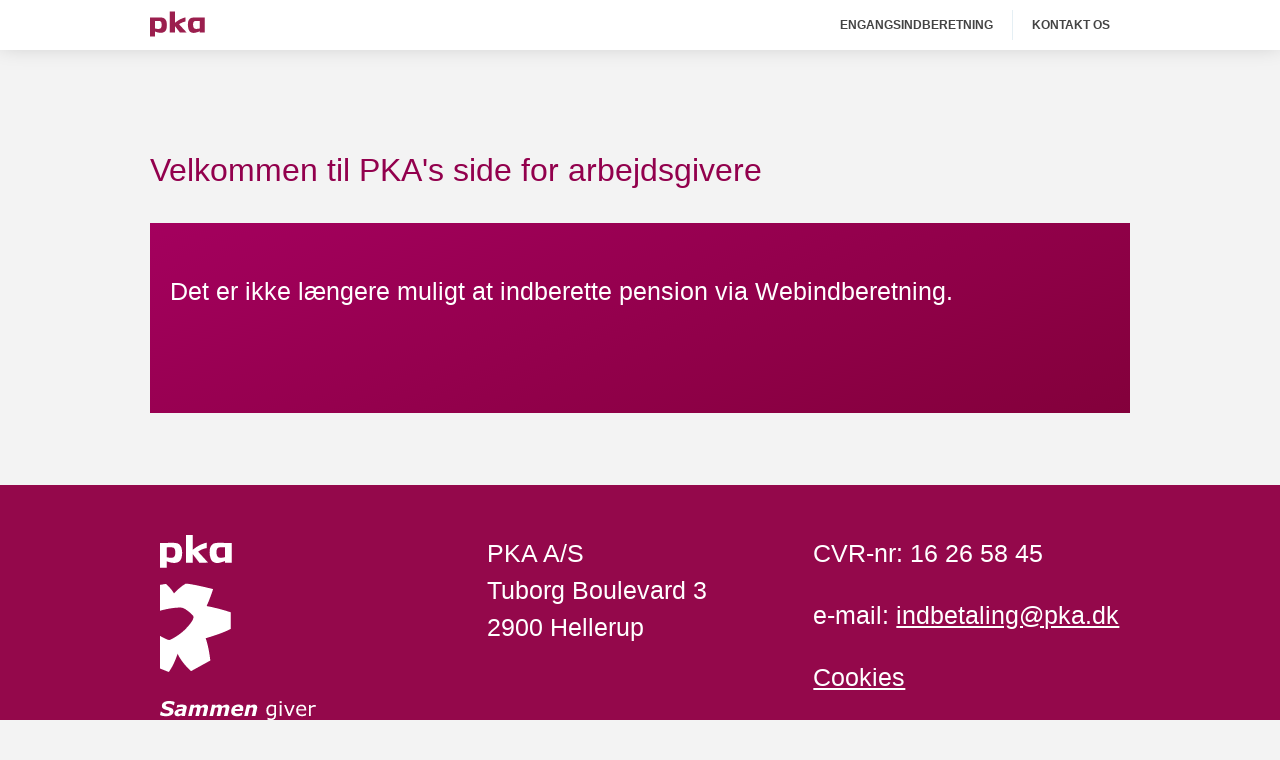

--- FILE ---
content_type: text/html; charset=utf-8
request_url: https://agp.pka.dk/indberetning/
body_size: 5229
content:
<!doctype html>
<html class="pka no-js" lang="da">
<head>
    <title>Ny indberetning</title>
    
    <meta name="description" />
    <meta name="robots" content="noindex, nofollow" />
    <meta name="format-detection" content="telephone=no" />
    <meta name="application-name" content="PKA Agp" />


    <meta name="google-site-verification" content="20NIwoitlJmQJ4D402Snd8SRQvnzXk48UDvWAmb0M9E" />

    <meta name="SKYPE_TOOLBAR" content="SKYPE_TOOLBAR_PARSER_COMPATIBLE" />

    <link rel="stylesheet" href="//fonts.googleapis.com/css?family=Lato:300,400,700,900,300italic,400italic,700italic,900italic" />

    <link rel="stylesheet" href="/dist/css/pka-styles--96fa93ac0118bb6bb51cdd88bdd0ffa7.css" media="all" />
    
    

    <script id="CookieConsent" src="https://policy.app.cookieinformation.com/uc.js" data-culture="DA" type="text/javascript"></script>
</head>
<!-- _AgpLayout.cshtml -->
<body data-authenticated="false" class="">


        <!-- Google Tag Manager -->
        <noscript>
            <iframe src="//www.googletagmanager.com/ns.html?id=GTM-ML2X4J"
                    height="0" width="0" style="display: none; visibility: hidden"></iframe>
        </noscript>
        <script>
            (function (w, d, s, l, i) {
                w[l] = w[l] || [];
                w[l].push({
                    'gtm.start':
                        new Date().getTime(),
                    event: 'gtm.js'
                });
                var f = d.getElementsByTagName(s)[0],
                    j = d.createElement(s),
                    dl = l != 'dataLayer' ? '&l=' + l : '';
                j.async = true;
                j.src =
                    '//www.googletagmanager.com/gtm.js?id=' + i + dl;
                f.parentNode.insertBefore(j, f);
            })(window, document, 'script', 'dataLayer', 'GTM-ML2X4J');
        </script>
    <!-- End Google Tag Manager -->
    

        <div class="remodal-bg">

                <header class="site-header">

                    <div class=" site-header__nav-wrap">

                        <nav class="header-nav header-nav--logo">


                            <a href="/" class="header-nav__logo"><img src="/dist/assets/gfx/logo-pka.svg" width="55" height="50" alt="PKA Agp"></a>
                        </nav>

                        <nav class="header-nav header-nav--menu">
		<a href="/engangsindberetning/" class="header-nav__link ">Engangsindberetning</a>

	<a href="#contact" class="header-nav__link">Kontakt os</a>

</nav>

                    </div>
                </header>

            <main class="site-main">
                
<!-- \Views\BlockPage\Index.cshtml -->

<div><div>

<!-- LoginBlock view -->
<div class="base-band js--focus-box-info-domain">

        <h1>Velkommen til PKA&#39;s side for arbejdsgivere</h1>

        <div class="focus-box checkmark-box gradient gradient--1">
            <h1></h1>
            <h3>Det er ikke l&#230;ngere muligt at indberette pension via Webindberetning. </h3>
        </div>
</div></div></div>

            </main>


<footer class="site-footer hide-for-print" id="contact">

    <section class="site-footer__main">
        <div class="row">

            <div class="row">



                <div class="columns small-4 medium-4 large-4"><img src="/dist/assets/gfx/footer-logo-pka.svg" width="156" height="212" alt="PKA Agp"></div>

                <div class="columns small-4 medium-4 large-4">

					<p>PKA A/S<br />Tuborg Boulevard 3<br />2900 Hellerup</p>

                </div>

                <div class="columns small-4 medium-4 large-4">
                    
                    <p id="companyCvr">
CVR-nr: 16 26 58 45
                    </p>

                    <p>
e-mail: 
                        
                                <a href="mailto:indbetaling@pka.dk">indbetaling@pka.dk</a>
                    </p>

                    <p>
                                 <a href="javascript:CookieConsent.renew();">Cookies</a>
                    </p>
                </div>
            </div>

        </div>
    </section>

    <aside class="site-footer__aside">
        <div class="row">
            <div class="row">
                <div class="columns small-7 medium-7 large-7">
					<div class="site-footer__openinghours">
						
					</div>

                </div>
                <div class="columns small-5 medium-5 large-5">
                    <div class="site-footer-icon__phone">

 39 45 45 50                    </div>
                </div>
            </div>

        </div>
    </aside>
</footer>            <div class="site-message"></div>

        </div>
    <div class="site-message"></div>
    <div class="loading-block loading-block--global"></div>

    <div class="hide">
        
    </div>

    <script src="/dist/js/vendor--f73b7c867d74963499f744888dba380d.js" charset="UTF-8"></script>
    

    <script src="/dist/js/scripts--6827f471e2882f6d3d0a62cb23bf2163.js" charset="UTF-8"></script>
    

    
    

        <script>

            $(function () {
                agp.nemid.login.initLogin();
                agp.nemid.login.initCodefileLogin();
            });
        </script>

</body>

</html>

--- FILE ---
content_type: text/css
request_url: https://agp.pka.dk/dist/css/pka-styles--96fa93ac0118bb6bb51cdd88bdd0ffa7.css
body_size: 100657
content:
/* GUTTER
----------------------------------------------- */
/* MODAL
----------------------------------------------- */
/* COLORS
----------------------------------------------- */
/* FOUNDATION COLORS
----------------------------------------------- */
/* LINK COLORS
----------------------------------------------- */
/* BODY STYLES
----------------------------------------------- */
/* AJAX LOADER
----------------------------------------------- */
/* BUTTON  CORNERS
----------------------------------------------- */
/* PBU CORNER
----------------------------------------------- */
/* GRADIENT BACKGROUNDS
----------------------------------------------- */
/* FORMS
----------------------------------------------- */
/* FONTS
----------------------------------------------- */
/* DESKTOP PROFILE LOGIN BOX
----------------------------------------------- */
/* FOOTER
----------------------------------------------- */
/* MAIL-COLORS
----------------------------------------------- */
/* GENERAL TABLE STYLING */
.row {
  width: 100%;
  max-width: 60rem;
  margin: 0 auto;
}

.row::before,
.row::after {
  content: " ";
  display: table;
}

.row::after {
  clear: both;
}

.row.collapse > .column,
.row.collapse > .columns {
  padding-right: 0;
  padding-left: 0;
}

.row.collapse .row {
  margin-right: 0;
  margin-left: 0;
}

.row .row {
  width: auto;
  max-width: none;
  margin: 0 -10px;
}

.row .row::before,
.row .row::after {
  content: " ";
  display: table;
}

.row .row::after {
  clear: both;
}

.row .row.collapse {
  width: auto;
  max-width: none;
  margin: 0;
}

.row .row.collapse::before,
.row .row.collapse::after {
  content: " ";
  display: table;
}

.row .row.collapse::after {
  clear: both;
}

.column,
.columns {
  width: 100%;
  padding-right: 10px;
  padding-left: 10px;
  float: left;
}

.column + .column:last-child,
.columns + .column:last-child,
.column + .columns:last-child,
.columns + .columns:last-child {
  float: right;
}

.column + .column.end,
.columns + .column.end,
.column + .columns.end,
.columns + .columns.end {
  float: left;
}

@media only screen {
  .small-push-0 {
    position: relative;
    right: auto;
    left: 0;
  }
  .small-pull-0 {
    position: relative;
    right: 0;
    left: auto;
  }
  .small-push-1 {
    position: relative;
    right: auto;
    left: 8.33333%;
  }
  .small-pull-1 {
    position: relative;
    right: 8.33333%;
    left: auto;
  }
  .small-push-2 {
    position: relative;
    right: auto;
    left: 16.66667%;
  }
  .small-pull-2 {
    position: relative;
    right: 16.66667%;
    left: auto;
  }
  .small-push-3 {
    position: relative;
    right: auto;
    left: 25%;
  }
  .small-pull-3 {
    position: relative;
    right: 25%;
    left: auto;
  }
  .small-push-4 {
    position: relative;
    right: auto;
    left: 33.33333%;
  }
  .small-pull-4 {
    position: relative;
    right: 33.33333%;
    left: auto;
  }
  .small-push-5 {
    position: relative;
    right: auto;
    left: 41.66667%;
  }
  .small-pull-5 {
    position: relative;
    right: 41.66667%;
    left: auto;
  }
  .small-push-6 {
    position: relative;
    right: auto;
    left: 50%;
  }
  .small-pull-6 {
    position: relative;
    right: 50%;
    left: auto;
  }
  .small-push-7 {
    position: relative;
    right: auto;
    left: 58.33333%;
  }
  .small-pull-7 {
    position: relative;
    right: 58.33333%;
    left: auto;
  }
  .small-push-8 {
    position: relative;
    right: auto;
    left: 66.66667%;
  }
  .small-pull-8 {
    position: relative;
    right: 66.66667%;
    left: auto;
  }
  .small-push-9 {
    position: relative;
    right: auto;
    left: 75%;
  }
  .small-pull-9 {
    position: relative;
    right: 75%;
    left: auto;
  }
  .small-push-10 {
    position: relative;
    right: auto;
    left: 83.33333%;
  }
  .small-pull-10 {
    position: relative;
    right: 83.33333%;
    left: auto;
  }
  .small-push-11 {
    position: relative;
    right: auto;
    left: 91.66667%;
  }
  .small-pull-11 {
    position: relative;
    right: 91.66667%;
    left: auto;
  }
  .column,
  .columns {
    position: relative;
    padding-right: 10px;
    padding-left: 10px;
    float: left;
  }
  .small-1 {
    width: 8.33333%;
  }
  .small-2 {
    width: 16.66667%;
  }
  .small-3 {
    width: 25%;
  }
  .small-4 {
    width: 33.33333%;
  }
  .small-5 {
    width: 41.66667%;
  }
  .small-6 {
    width: 50%;
  }
  .small-7 {
    width: 58.33333%;
  }
  .small-8 {
    width: 66.66667%;
  }
  .small-9 {
    width: 75%;
  }
  .small-10 {
    width: 83.33333%;
  }
  .small-11 {
    width: 91.66667%;
  }
  .small-12 {
    width: 100%;
  }
  .small-offset-0 {
    margin-left: 0 !important;
  }
  .small-offset-1 {
    margin-left: 8.33333% !important;
  }
  .small-offset-2 {
    margin-left: 16.66667% !important;
  }
  .small-offset-3 {
    margin-left: 25% !important;
  }
  .small-offset-4 {
    margin-left: 33.33333% !important;
  }
  .small-offset-5 {
    margin-left: 41.66667% !important;
  }
  .small-offset-6 {
    margin-left: 50% !important;
  }
  .small-offset-7 {
    margin-left: 58.33333% !important;
  }
  .small-offset-8 {
    margin-left: 66.66667% !important;
  }
  .small-offset-9 {
    margin-left: 75% !important;
  }
  .small-offset-10 {
    margin-left: 83.33333% !important;
  }
  .small-offset-11 {
    margin-left: 91.66667% !important;
  }
  .small-reset-order {
    right: auto;
    left: auto;
    margin-right: 0;
    margin-left: 0;
    float: left;
  }
  .column.small-centered,
  .columns.small-centered {
    margin-right: auto;
    margin-left: auto;
    float: none;
  }
  .column.small-uncentered,
  .columns.small-uncentered {
    margin-right: 0;
    margin-left: 0;
    float: left;
  }
  .column.small-centered:last-child,
  .columns.small-centered:last-child {
    float: none;
  }
  .column.small-uncentered:last-child,
  .columns.small-uncentered:last-child {
    float: left;
  }
  .column.small-uncentered.opposite,
  .columns.small-uncentered.opposite {
    float: right;
  }
  .row.small-collapse > .column,
  .row.small-collapse > .columns {
    padding-right: 0;
    padding-left: 0;
  }
  .row.small-collapse .row {
    margin-right: 0;
    margin-left: 0;
  }
  .row.small-uncollapse > .column,
  .row.small-uncollapse > .columns {
    padding-right: 10px;
    padding-left: 10px;
    float: left;
  }
}
@media only screen and (min-width: 40.0625em) {
  .medium-push-0 {
    position: relative;
    right: auto;
    left: 0;
  }
  .medium-pull-0 {
    position: relative;
    right: 0;
    left: auto;
  }
  .medium-push-1 {
    position: relative;
    right: auto;
    left: 8.33333%;
  }
  .medium-pull-1 {
    position: relative;
    right: 8.33333%;
    left: auto;
  }
  .medium-push-2 {
    position: relative;
    right: auto;
    left: 16.66667%;
  }
  .medium-pull-2 {
    position: relative;
    right: 16.66667%;
    left: auto;
  }
  .medium-push-3 {
    position: relative;
    right: auto;
    left: 25%;
  }
  .medium-pull-3 {
    position: relative;
    right: 25%;
    left: auto;
  }
  .medium-push-4 {
    position: relative;
    right: auto;
    left: 33.33333%;
  }
  .medium-pull-4 {
    position: relative;
    right: 33.33333%;
    left: auto;
  }
  .medium-push-5 {
    position: relative;
    right: auto;
    left: 41.66667%;
  }
  .medium-pull-5 {
    position: relative;
    right: 41.66667%;
    left: auto;
  }
  .medium-push-6 {
    position: relative;
    right: auto;
    left: 50%;
  }
  .medium-pull-6 {
    position: relative;
    right: 50%;
    left: auto;
  }
  .medium-push-7 {
    position: relative;
    right: auto;
    left: 58.33333%;
  }
  .medium-pull-7 {
    position: relative;
    right: 58.33333%;
    left: auto;
  }
  .medium-push-8 {
    position: relative;
    right: auto;
    left: 66.66667%;
  }
  .medium-pull-8 {
    position: relative;
    right: 66.66667%;
    left: auto;
  }
  .medium-push-9 {
    position: relative;
    right: auto;
    left: 75%;
  }
  .medium-pull-9 {
    position: relative;
    right: 75%;
    left: auto;
  }
  .medium-push-10 {
    position: relative;
    right: auto;
    left: 83.33333%;
  }
  .medium-pull-10 {
    position: relative;
    right: 83.33333%;
    left: auto;
  }
  .medium-push-11 {
    position: relative;
    right: auto;
    left: 91.66667%;
  }
  .medium-pull-11 {
    position: relative;
    right: 91.66667%;
    left: auto;
  }
  .column,
  .columns {
    position: relative;
    padding-right: 10px;
    padding-left: 10px;
    float: left;
  }
  .medium-1 {
    width: 8.33333%;
  }
  .medium-2 {
    width: 16.66667%;
  }
  .medium-3 {
    width: 25%;
  }
  .medium-4 {
    width: 33.33333%;
  }
  .medium-5 {
    width: 41.66667%;
  }
  .medium-6 {
    width: 50%;
  }
  .medium-7 {
    width: 58.33333%;
  }
  .medium-8 {
    width: 66.66667%;
  }
  .medium-9 {
    width: 75%;
  }
  .medium-10 {
    width: 83.33333%;
  }
  .medium-11 {
    width: 91.66667%;
  }
  .medium-12 {
    width: 100%;
  }
  .medium-offset-0 {
    margin-left: 0 !important;
  }
  .medium-offset-1 {
    margin-left: 8.33333% !important;
  }
  .medium-offset-2 {
    margin-left: 16.66667% !important;
  }
  .medium-offset-3 {
    margin-left: 25% !important;
  }
  .medium-offset-4 {
    margin-left: 33.33333% !important;
  }
  .medium-offset-5 {
    margin-left: 41.66667% !important;
  }
  .medium-offset-6 {
    margin-left: 50% !important;
  }
  .medium-offset-7 {
    margin-left: 58.33333% !important;
  }
  .medium-offset-8 {
    margin-left: 66.66667% !important;
  }
  .medium-offset-9 {
    margin-left: 75% !important;
  }
  .medium-offset-10 {
    margin-left: 83.33333% !important;
  }
  .medium-offset-11 {
    margin-left: 91.66667% !important;
  }
  .medium-reset-order {
    right: auto;
    left: auto;
    margin-right: 0;
    margin-left: 0;
    float: left;
  }
  .column.medium-centered,
  .columns.medium-centered {
    margin-right: auto;
    margin-left: auto;
    float: none;
  }
  .column.medium-uncentered,
  .columns.medium-uncentered {
    margin-right: 0;
    margin-left: 0;
    float: left;
  }
  .column.medium-centered:last-child,
  .columns.medium-centered:last-child {
    float: none;
  }
  .column.medium-uncentered:last-child,
  .columns.medium-uncentered:last-child {
    float: left;
  }
  .column.medium-uncentered.opposite,
  .columns.medium-uncentered.opposite {
    float: right;
  }
  .row.medium-collapse > .column,
  .row.medium-collapse > .columns {
    padding-right: 0;
    padding-left: 0;
  }
  .row.medium-collapse .row {
    margin-right: 0;
    margin-left: 0;
  }
  .row.medium-uncollapse > .column,
  .row.medium-uncollapse > .columns {
    padding-right: 10px;
    padding-left: 10px;
    float: left;
  }
  .push-0 {
    position: relative;
    right: auto;
    left: 0;
  }
  .pull-0 {
    position: relative;
    right: 0;
    left: auto;
  }
  .push-1 {
    position: relative;
    right: auto;
    left: 8.33333%;
  }
  .pull-1 {
    position: relative;
    right: 8.33333%;
    left: auto;
  }
  .push-2 {
    position: relative;
    right: auto;
    left: 16.66667%;
  }
  .pull-2 {
    position: relative;
    right: 16.66667%;
    left: auto;
  }
  .push-3 {
    position: relative;
    right: auto;
    left: 25%;
  }
  .pull-3 {
    position: relative;
    right: 25%;
    left: auto;
  }
  .push-4 {
    position: relative;
    right: auto;
    left: 33.33333%;
  }
  .pull-4 {
    position: relative;
    right: 33.33333%;
    left: auto;
  }
  .push-5 {
    position: relative;
    right: auto;
    left: 41.66667%;
  }
  .pull-5 {
    position: relative;
    right: 41.66667%;
    left: auto;
  }
  .push-6 {
    position: relative;
    right: auto;
    left: 50%;
  }
  .pull-6 {
    position: relative;
    right: 50%;
    left: auto;
  }
  .push-7 {
    position: relative;
    right: auto;
    left: 58.33333%;
  }
  .pull-7 {
    position: relative;
    right: 58.33333%;
    left: auto;
  }
  .push-8 {
    position: relative;
    right: auto;
    left: 66.66667%;
  }
  .pull-8 {
    position: relative;
    right: 66.66667%;
    left: auto;
  }
  .push-9 {
    position: relative;
    right: auto;
    left: 75%;
  }
  .pull-9 {
    position: relative;
    right: 75%;
    left: auto;
  }
  .push-10 {
    position: relative;
    right: auto;
    left: 83.33333%;
  }
  .pull-10 {
    position: relative;
    right: 83.33333%;
    left: auto;
  }
  .push-11 {
    position: relative;
    right: auto;
    left: 91.66667%;
  }
  .pull-11 {
    position: relative;
    right: 91.66667%;
    left: auto;
  }
}
@media only screen and (min-width: 64.0625em) {
  .large-push-0 {
    position: relative;
    right: auto;
    left: 0;
  }
  .large-pull-0 {
    position: relative;
    right: 0;
    left: auto;
  }
  .large-push-1 {
    position: relative;
    right: auto;
    left: 8.33333%;
  }
  .large-pull-1 {
    position: relative;
    right: 8.33333%;
    left: auto;
  }
  .large-push-2 {
    position: relative;
    right: auto;
    left: 16.66667%;
  }
  .large-pull-2 {
    position: relative;
    right: 16.66667%;
    left: auto;
  }
  .large-push-3 {
    position: relative;
    right: auto;
    left: 25%;
  }
  .large-pull-3 {
    position: relative;
    right: 25%;
    left: auto;
  }
  .large-push-4 {
    position: relative;
    right: auto;
    left: 33.33333%;
  }
  .large-pull-4 {
    position: relative;
    right: 33.33333%;
    left: auto;
  }
  .large-push-5 {
    position: relative;
    right: auto;
    left: 41.66667%;
  }
  .large-pull-5 {
    position: relative;
    right: 41.66667%;
    left: auto;
  }
  .large-push-6 {
    position: relative;
    right: auto;
    left: 50%;
  }
  .large-pull-6 {
    position: relative;
    right: 50%;
    left: auto;
  }
  .large-push-7 {
    position: relative;
    right: auto;
    left: 58.33333%;
  }
  .large-pull-7 {
    position: relative;
    right: 58.33333%;
    left: auto;
  }
  .large-push-8 {
    position: relative;
    right: auto;
    left: 66.66667%;
  }
  .large-pull-8 {
    position: relative;
    right: 66.66667%;
    left: auto;
  }
  .large-push-9 {
    position: relative;
    right: auto;
    left: 75%;
  }
  .large-pull-9 {
    position: relative;
    right: 75%;
    left: auto;
  }
  .large-push-10 {
    position: relative;
    right: auto;
    left: 83.33333%;
  }
  .large-pull-10 {
    position: relative;
    right: 83.33333%;
    left: auto;
  }
  .large-push-11 {
    position: relative;
    right: auto;
    left: 91.66667%;
  }
  .large-pull-11 {
    position: relative;
    right: 91.66667%;
    left: auto;
  }
  .column,
  .columns {
    position: relative;
    padding-right: 10px;
    padding-left: 10px;
    float: left;
  }
  .large-1 {
    width: 8.33333%;
  }
  .large-2 {
    width: 16.66667%;
  }
  .large-3 {
    width: 25%;
  }
  .large-4 {
    width: 33.33333%;
  }
  .large-5 {
    width: 41.66667%;
  }
  .large-6 {
    width: 50%;
  }
  .large-7 {
    width: 58.33333%;
  }
  .large-8 {
    width: 66.66667%;
  }
  .large-9 {
    width: 75%;
  }
  .large-10 {
    width: 83.33333%;
  }
  .large-11 {
    width: 91.66667%;
  }
  .large-12 {
    width: 100%;
  }
  .large-offset-0 {
    margin-left: 0 !important;
  }
  .large-offset-1 {
    margin-left: 8.33333% !important;
  }
  .large-offset-2 {
    margin-left: 16.66667% !important;
  }
  .large-offset-3 {
    margin-left: 25% !important;
  }
  .large-offset-4 {
    margin-left: 33.33333% !important;
  }
  .large-offset-5 {
    margin-left: 41.66667% !important;
  }
  .large-offset-6 {
    margin-left: 50% !important;
  }
  .large-offset-7 {
    margin-left: 58.33333% !important;
  }
  .large-offset-8 {
    margin-left: 66.66667% !important;
  }
  .large-offset-9 {
    margin-left: 75% !important;
  }
  .large-offset-10 {
    margin-left: 83.33333% !important;
  }
  .large-offset-11 {
    margin-left: 91.66667% !important;
  }
  .large-reset-order {
    right: auto;
    left: auto;
    margin-right: 0;
    margin-left: 0;
    float: left;
  }
  .column.large-centered,
  .columns.large-centered {
    margin-right: auto;
    margin-left: auto;
    float: none;
  }
  .column.large-uncentered,
  .columns.large-uncentered {
    margin-right: 0;
    margin-left: 0;
    float: left;
  }
  .column.large-centered:last-child,
  .columns.large-centered:last-child {
    float: none;
  }
  .column.large-uncentered:last-child,
  .columns.large-uncentered:last-child {
    float: left;
  }
  .column.large-uncentered.opposite,
  .columns.large-uncentered.opposite {
    float: right;
  }
  .row.large-collapse > .column,
  .row.large-collapse > .columns {
    padding-right: 0;
    padding-left: 0;
  }
  .row.large-collapse .row {
    margin-right: 0;
    margin-left: 0;
  }
  .row.large-uncollapse > .column,
  .row.large-uncollapse > .columns {
    padding-right: 10px;
    padding-left: 10px;
    float: left;
  }
  .push-0 {
    position: relative;
    right: auto;
    left: 0;
  }
  .pull-0 {
    position: relative;
    right: 0;
    left: auto;
  }
  .push-1 {
    position: relative;
    right: auto;
    left: 8.33333%;
  }
  .pull-1 {
    position: relative;
    right: 8.33333%;
    left: auto;
  }
  .push-2 {
    position: relative;
    right: auto;
    left: 16.66667%;
  }
  .pull-2 {
    position: relative;
    right: 16.66667%;
    left: auto;
  }
  .push-3 {
    position: relative;
    right: auto;
    left: 25%;
  }
  .pull-3 {
    position: relative;
    right: 25%;
    left: auto;
  }
  .push-4 {
    position: relative;
    right: auto;
    left: 33.33333%;
  }
  .pull-4 {
    position: relative;
    right: 33.33333%;
    left: auto;
  }
  .push-5 {
    position: relative;
    right: auto;
    left: 41.66667%;
  }
  .pull-5 {
    position: relative;
    right: 41.66667%;
    left: auto;
  }
  .push-6 {
    position: relative;
    right: auto;
    left: 50%;
  }
  .pull-6 {
    position: relative;
    right: 50%;
    left: auto;
  }
  .push-7 {
    position: relative;
    right: auto;
    left: 58.33333%;
  }
  .pull-7 {
    position: relative;
    right: 58.33333%;
    left: auto;
  }
  .push-8 {
    position: relative;
    right: auto;
    left: 66.66667%;
  }
  .pull-8 {
    position: relative;
    right: 66.66667%;
    left: auto;
  }
  .push-9 {
    position: relative;
    right: auto;
    left: 75%;
  }
  .pull-9 {
    position: relative;
    right: 75%;
    left: auto;
  }
  .push-10 {
    position: relative;
    right: auto;
    left: 83.33333%;
  }
  .pull-10 {
    position: relative;
    right: 83.33333%;
    left: auto;
  }
  .push-11 {
    position: relative;
    right: auto;
    left: 91.66667%;
  }
  .pull-11 {
    position: relative;
    right: 91.66667%;
    left: auto;
  }
}
/**
* Gradient
*
* @author ljd
*/
/*! normalize.css v3.0.1 | MIT License | git.io/normalize */
/**
 * 1. Set default font family to sans-serif.
 * 2. Prevent iOS text size adjust after orientation change, without disabling
 *    user zoom.
 */
html {
  font-family: sans-serif; /* 1 */
  -ms-text-size-adjust: 100%; /* 2 */
  -webkit-text-size-adjust: 100%; /* 2 */
}

/**
 * Remove default margin.
 */
body {
  margin: 0;
}

/* HTML5 display definitions
========================================================================== */
/**
 * Correct `block` display not defined for any HTML5 element in IE 8/9.
 * Correct `block` display not defined for `details` or `summary` in IE 10/11 and Firefox.
 * Correct `block` display not defined for `main` in IE 11.
 */
article,
aside,
details,
figcaption,
figure,
footer,
header,
hgroup,
main,
nav,
section,
summary {
  display: block;
}

/**
 * 1. Correct `inline-block` display not defined in IE 8/9.
 * 2. Normalize vertical alignment of `progress` in Chrome, Firefox, and Opera.
 */
audio,
canvas,
progress,
video {
  display: inline-block; /* 1 */
  vertical-align: baseline; /* 2 */
}

/**
 * Prevent modern browsers from displaying `audio` without controls.
 * Remove excess height in iOS 5 devices.
 */
audio:not([controls]) {
  display: none;
  height: 0;
}

/**
 * Address `[hidden]` styling not present in IE 8/9/10.
 * Hide the `template` element in IE 8/9/11, Safari, and Firefox < 22.
 */
[hidden],
template {
  display: none;
}

/* Links
========================================================================== */
/**
 * Remove the gray background color from active links in IE 10.
 */
a {
  background: transparent;
}

/**
 * Improve readability when focused and also mouse hovered in all browsers.
 */
a:active,
a:hover {
  outline: 0;
}

/* Text-level semantics
========================================================================== */
/**
 * Address styling not present in IE 8/9/10/11, Safari, and Chrome.
 */
abbr[title] {
  border-bottom: 1px dotted;
}

/**
 * Address style set to `bolder` in Firefox 4+, Safari, and Chrome.
 */
b,
strong {
  font-weight: bold;
}

/**
 * Address styling not present in Safari and Chrome.
 */
dfn {
  font-style: italic;
}

/**
 * Address variable `h1` font-size and margin within `section` and `article`
 * contexts in Firefox 4+, Safari, and Chrome.
 */
h1 {
  font-size: 2em;
  margin: 0.67em 0;
}

/**
 * Address styling not present in IE 8/9.
 */
mark {
  background: #ff0;
  color: #000;
}

/**
 * Address inconsistent and variable font size in all browsers.
 */
small {
  font-size: 80%;
}

/**
 * Prevent `sub` and `sup` affecting `line-height` in all browsers.
 */
sub,
sup {
  font-size: 75%;
  line-height: 0;
  position: relative;
  vertical-align: baseline;
}

sup {
  top: -0.5em;
}

sub {
  bottom: -0.25em;
}

/* Embedded content
========================================================================== */
/**
 * Remove border when inside `a` element in IE 8/9/10.
 */
img {
  border: 0;
}

/**
 * Correct overflow not hidden in IE 9/10/11.
 */
svg:not(:root) {
  overflow: hidden;
}

/* Grouping content
========================================================================== */
/**
 * Address margin not present in IE 8/9 and Safari.
 */
figure {
  margin: 1em 40px;
}

/**
 * Address differences between Firefox and other browsers.
 */
hr {
  box-sizing: content-box;
  height: 0;
}

/**
 * Contain overflow in all browsers.
 */
pre {
  overflow: auto;
}

/**
 * Address odd `em`-unit font size rendering in all browsers.
 */
code,
kbd,
pre,
samp {
  font-family: monospace, monospace;
  font-size: 1em;
}

/* Forms
========================================================================== */
/**
 * Known limitation: by default, Chrome and Safari on OS X allow very limited
 * styling of `select`, unless a `border` property is set.
 */
/**
 * 1. Correct color not being inherited.
 *    Known issue: affects color of disabled elements.
 * 2. Correct font properties not being inherited.
 * 3. Address margins set differently in Firefox 4+, Safari, and Chrome.
 */
button,
input,
optgroup,
select,
textarea {
  color: inherit; /* 1 */
  font: inherit; /* 2 */
  margin: 0; /* 3 */
}

/**
 * Address `overflow` set to `hidden` in IE 8/9/10/11.
 */
button {
  overflow: visible;
}

/**
 * Address inconsistent `text-transform` inheritance for `button` and `select`.
 * All other form control elements do not inherit `text-transform` values.
 * Correct `button` style inheritance in Firefox, IE 8/9/10/11, and Opera.
 * Correct `select` style inheritance in Firefox.
 */
button,
select {
  text-transform: none;
}

/**
 * 1. Avoid the WebKit bug in Android 4.0.* where (2) destroys native `audio`
 *    and `video` controls.
 * 2. Correct inability to style clickable `input` types in iOS.
 * 3. Improve usability and consistency of cursor style between image-type
 *    `input` and others.
 */
button,
html input[type=button],
input[type=reset],
input[type=submit] {
  -webkit-appearance: button; /* 2 */
  cursor: pointer; /* 3 */
}

/**
 * Re-set default cursor for disabled elements.
 */
button[disabled],
html input[disabled] {
  cursor: default;
}

/**
 * Remove inner padding and border in Firefox 4+.
 */
button::-moz-focus-inner,
input::-moz-focus-inner {
  border: 0;
  padding: 0;
}

/**
 * Address Firefox 4+ setting `line-height` on `input` using `!important` in
 * the UA stylesheet.
 */
input {
  line-height: normal;
}

/**
 * It's recommended that you don't attempt to style these elements.
 * Firefox's implementation doesn't respect box-sizing, padding, or width.
 *
 * 1. Address box sizing set to `content-box` in IE 8/9/10.
 * 2. Remove excess padding in IE 8/9/10.
 */
input[type=checkbox],
input[type=radio] {
  box-sizing: border-box; /* 1 */
  padding: 0; /* 2 */
}

/**
 * Fix the cursor style for Chrome's increment/decrement buttons. For certain
 * `font-size` values of the `input`, it causes the cursor style of the
 * decrement button to change from `default` to `text`.
 */
input[type=number]::-webkit-inner-spin-button,
input[type=number]::-webkit-outer-spin-button {
  height: auto;
}

/**
 * 1. Address `appearance` set to `searchfield` in Safari and Chrome.
 * 2. Address `box-sizing` set to `border-box` in Safari and Chrome
 *    (include `-moz` to future-proof).
 */
input[type=search] {
  -webkit-appearance: textfield; /* 1 */ /* 2 */
  box-sizing: content-box;
}

/**
 * Remove inner padding and search cancel button in Safari and Chrome on OS X.
 * Safari (but not Chrome) clips the cancel button when the search input has
 * padding (and `textfield` appearance).
 */
input[type=search]::-webkit-search-cancel-button,
input[type=search]::-webkit-search-decoration {
  -webkit-appearance: none;
}

/**
 * Define consistent border, margin, and padding.
 */
fieldset {
  border: 1px solid #c0c0c0;
  margin: 0 2px;
  padding: 0.35em 0.625em 0.75em;
}

/**
 * 1. Correct `color` not being inherited in IE 8/9/10/11.
 * 2. Remove padding so people aren't caught out if they zero out fieldsets.
 */
legend {
  border: 0; /* 1 */
  padding: 0; /* 2 */
}

/**
 * Remove default vertical scrollbar in IE 8/9/10/11.
 */
textarea {
  overflow: auto;
}

/**
 * Don't inherit the `font-weight` (applied by a rule above).
 * NOTE: the default cannot safely be changed in Chrome and Safari on OS X.
 */
optgroup {
  font-weight: bold;
}

/* Tables
========================================================================== */
/**
 * Remove most spacing between table cells.
 */
table {
  border-collapse: collapse;
  border-spacing: 0;
}

td,
th {
  padding: 0;
}

*,
*::before,
*::after {
  box-sizing: border-box;
}

html {
  height: 100%;
  background-color: #f3f3f3;
  background-image: url("../assets/gfx/crackleback-pka.jpg");
  overflow: -moz-scrollbars-vertical;
  overflow-y: scroll;
  font-size: 16px;
  font-family: Source Sans Pro, Arial, sans-serif;
  line-height: 1.5;
  color: #222;
}

body {
  min-height: 100%;
  margin: 0;
  padding: 0;
}

.site-main {
  width: 1000px;
  margin: 0 auto;
  padding: 150px 10px 0 10px;
  overflow: hidden;
}
.edit-mode .site-main {
  padding: 100px 10px 0 10px;
}

.base-band {
  margin-bottom: 40px;
}

.relative {
  position: relative;
}

.button, .file-upload label {
  display: inline-block;
  padding: 9px 1.75rem 10px 1.75rem;
  border: 2px solid #fff;
  background-color: transparent;
  cursor: pointer;
  font-weight: 300;
  font-size: 1.5625rem;
  line-height: 1.1;
  text-align: center;
  text-decoration: none;
  color: #fff;
  -webkit-appearance: none;
  -moz-appearance: none;
  appearance: none;
  border-radius: 0 0 0 0;
  transition: all 0.125s cubic-bezier(0.25, 0.46, 0.45, 0.94);
}
.button:not([disabled]):hover, .file-upload label:not([disabled]):hover, .button:not([disabled]):active, .file-upload label:not([disabled]):active, .button:not([disabled]):focus, .file-upload label:not([disabled]):focus {
  background-color: #fff;
  color: #92004d;
}
.button:not([disabled]):visited:hover, .file-upload label:not([disabled]):visited:hover, .button:not([disabled]):visited:active, .file-upload label:not([disabled]):visited:active, .button:not([disabled]):visited:focus, .file-upload label:not([disabled]):visited:focus {
  background-color: #fff;
  color: #92004d;
}
.button + .button, .file-upload label + .button, .file-upload .button + label, .file-upload label + label {
  margin-left: 18px;
}
.button::-moz-focus-inner, .file-upload label::-moz-focus-inner {
  padding: 0;
  border: 0;
}

.button--alpha {
  border-color: #92004d;
  background-color: #92004d;
  color: #fff;
}
.button--alpha:not([disabled]):hover, .button--alpha:not([disabled]):active, .button--alpha:not([disabled]):focus {
  border-color: #92004d;
  background: transparent;
  color: #92004d;
}
.button--alpha:not([disabled]):visited:hover, .button--alpha:not([disabled]):visited:active, .button--alpha:not([disabled]):visited:focus {
  border-color: #92004d;
  background: transparent;
  color: #92004d;
}

.button--beta, .file-upload label {
  border-color: #92004d;
  background-color: transparent;
  color: #92004d;
}
.button--beta:not([disabled]):hover, .file-upload label:not([disabled]):hover, .button--beta:not([disabled]):active, .file-upload label:not([disabled]):active, .button--beta:not([disabled]):focus, .file-upload label:not([disabled]):focus {
  border-color: #92004d;
  background-color: #92004d;
  color: #fff;
}
.button--beta:not([disabled]):visited:hover, .file-upload label:not([disabled]):visited:hover, .button--beta:not([disabled]):visited:active, .file-upload label:not([disabled]):visited:active, .button--beta:not([disabled]):visited:focus, .file-upload label:not([disabled]):visited:focus {
  border-color: #92004d;
  background-color: #92004d;
  color: #fff;
}

.button--fullwidth {
  width: 100%;
}

.button-delete,
.button-edit,
.button-add {
  vertical-align: middle;
  width: 34px;
  height: 34px;
  margin: 0;
  padding: 0;
  border: none;
  background-color: transparent;
  overflow: hidden;
  font-size: 20px;
  line-height: 1;
}

.button-canceldelete,
.button-okdelete {
  width: 34px;
  height: 34px;
  padding: 0;
  border: solid 2px #92004d;
  background-color: #92004d;
  font-size: 12px;
  text-transform: uppercase;
  color: #fff;
  border-radius: 0 0 0 0;
  transition: all 0.125s cubic-bezier(0.25, 0.46, 0.45, 0.94);
}
.button-canceldelete:hover,
.button-okdelete:hover {
  background-color: #fff;
  color: #92004d;
}

h1,
h2,
h3,
h4,
h5,
h6 {
  margin-top: 0;
  margin-bottom: 1em;
  font-weight: normal;
  font-family: source sans pro, arial, sans-serif;
  line-height: 1.3;
  color: #92004d;
}

h1 {
  font-size: 32px;
}
h1.print-enabled {
  position: relative;
  padding-right: 50px;
  line-height: 42px;
}

h2 {
  font-size: 32px;
}

h3 {
  font-size: 25px;
}

h4 {
  font-size: 22px;
}

h5 {
  font-size: 20px;
}

h6 {
  font-size: 18px;
}

a {
  color: #87194a;
}
a:hover {
  color: #bd2f77;
}

p {
  margin-top: 0;
}

.print {
  display: block;
  margin: 0;
  padding: 0;
  border: none;
  background-color: currentColor;
  float: right;
  overflow: hidden;
  text-align: center;
}
.print::before {
  display: block;
  padding: 0.5em;
  font-size: 20px;
  color: #fff;
}
.print-enabled .print {
  position: absolute;
  top: 0;
  right: 0;
  float: none;
}

/* ----------------------------------------------------------------------------------------------------

Super Form Reset

A couple of things to watch out for:

- IE8: If a text input doesn't have padding on all sides or none the text won't be centered.
- The default border sizes on text inputs in all UAs seem to be slightly different. You're better off using custom borders.
- You NEED to set the font-size and family on all form elements
- Search inputs need to have their appearance reset and the box-sizing set to content-box to match other UAs
- You can style the upload button in webkit using ::-webkit-file-upload-button
- ::-webkit-file-upload-button selectors can't be used in the same selector as normal ones. FF and IE freak out.
- IE: You don't need to fake inline-block with labels and form controls in IE. They function as inline-block.
- By turning off ::-webkit-search-decoration, it removes the extra whitespace on the left on search inputs

---------------------------------------------------------------------------------------------------- */
.relative {
  display: inline-block;
  position: relative;
  width: 100%;
}

input,
select,
button,
textarea {
  display: inline-block;
  /* Browsers have different default form fonts */
  font-size: 16px;
  font-family: source sans pro, arial, sans-serif;
  white-space: normal;
}

/* Remove the stupid outer glow in Webkit */
textarea:focus,
input:focus {
  outline: 0;
}

/* Text Inputs
----------------------------------------------- */
textarea,
input[type=date],
input[type=datetime],
input[type=datetime-local],
input[type=email],
input[type=month],
input[type=number],
input[type=password],
input[type=range],
input[type=search],
input[type=tel],
input[type=text],
input[type=time],
input[type=url],
input[type=week] {
  width: 100%;
  max-width: 30em;
  height: 50px;
  padding: 10px 15px;
  border: solid 2px #fff;
  border-radius: 0 0 0 0;
  box-shadow: none !important;
  font-weight: 300;
  font-size: 1.25rem;
  line-height: 1;
  color: #92004d;
  transition: border 200ms ease-in-out;
}
textarea:focus,
input[type=date]:focus,
input[type=datetime]:focus,
input[type=datetime-local]:focus,
input[type=email]:focus,
input[type=month]:focus,
input[type=number]:focus,
input[type=password]:focus,
input[type=range]:focus,
input[type=search]:focus,
input[type=tel]:focus,
input[type=text]:focus,
input[type=time]:focus,
input[type=url]:focus,
input[type=week]:focus {
  border-color: currentColor;
  box-shadow: none !important;
}
textarea.input-full-width,
input[type=date].input-full-width,
input[type=datetime].input-full-width,
input[type=datetime-local].input-full-width,
input[type=email].input-full-width,
input[type=month].input-full-width,
input[type=number].input-full-width,
input[type=password].input-full-width,
input[type=range].input-full-width,
input[type=search].input-full-width,
input[type=tel].input-full-width,
input[type=text].input-full-width,
input[type=time].input-full-width,
input[type=url].input-full-width,
input[type=week].input-full-width {
  width: 100%;
}
textarea.text-left,
input[type=date].text-left,
input[type=datetime].text-left,
input[type=datetime-local].text-left,
input[type=email].text-left,
input[type=month].text-left,
input[type=number].text-left,
input[type=password].text-left,
input[type=range].text-left,
input[type=search].text-left,
input[type=tel].text-left,
input[type=text].text-left,
input[type=time].text-left,
input[type=url].text-left,
input[type=week].text-left {
  text-align: left;
}

.zebra input.input-alt-border, .zebra input, textarea.input-alt-border,
input[type=date].input-alt-border,
input[type=datetime].input-alt-border,
input[type=datetime-local].input-alt-border,
input[type=email].input-alt-border,
input[type=month].input-alt-border,
input[type=number].input-alt-border,
input[type=password].input-alt-border,
input[type=range].input-alt-border,
input[type=search].input-alt-border,
input[type=tel].input-alt-border,
input[type=text].input-alt-border,
input[type=time].input-alt-border,
input[type=url].input-alt-border,
input[type=week].input-alt-border {
  border-color: #e7e7e7;
}
.zebra input:focus, textarea.input-alt-border:focus,
input[type=date].input-alt-border:focus,
input[type=datetime].input-alt-border:focus,
input[type=datetime-local].input-alt-border:focus,
input[type=email].input-alt-border:focus,
input[type=month].input-alt-border:focus,
input[type=number].input-alt-border:focus,
input[type=password].input-alt-border:focus,
input[type=range].input-alt-border:focus,
input[type=search].input-alt-border:focus,
input[type=tel].input-alt-border:focus,
input[type=text].input-alt-border:focus,
input[type=time].input-alt-border:focus,
input[type=url].input-alt-border:focus,
input[type=week].input-alt-border:focus {
  border-color: currentColor;
  box-shadow: none !important;
}

textarea,
input[type=email],
input[type=month],
input[type=number],
input[type=password],
input[type=tel],
input[type=text],
input[type=url] {
  -webkit-appearance: none;
}

textarea {
  vertical-align: top;
  width: 100%;
  max-width: none;
  height: 12.5rem;
  padding: 10px;
  overflow: hidden;
  resize: vertical;
}

/* Button Controls
----------------------------------------------- */
input[type=checkbox],
input[type=radio] {
  width: 13px;
  height: 13px;
}

/* File Uploads
----------------------------------------------- */
input[type=file] {
  width: 100%;
  border: none;
}

/* IE8 and FF freak out if this rule is within another selector */
::-webkit-file-upload-button {
  display: inline-block;
  padding: 9px 1.75rem 10px 1.75rem;
  border: 2px solid #92004d;
  background-color: transparent;
  cursor: pointer;
  font-weight: 300;
  font-size: 1.5625rem;
  line-height: 1.1;
  text-decoration: none;
  color: #92004d;
  -webkit-appearance: none;
  -moz-appearance: none;
  appearance: none;
  border-radius: 0 0 0 0;
  -webkit-transition: all 0.125s cubic-bezier(0.25, 0.46, 0.45, 0.94);
  transition: all 0.125s cubic-bezier(0.25, 0.46, 0.45, 0.94);
}

/* Search Input
----------------------------------------------- */
/* Make webkit render the search input like a normal text field */
input[type=search] {
  border-radius: 0 0 0 0;
  box-sizing: border-box;
  -webkit-appearance: none;
}

/* Turn off the recent search for webkit. It adds about 15px padding on the left */
::-webkit-search-decoration {
  display: none;
}

/* Buttons
----------------------------------------------- */
button,
input[type=reset],
input[type=button],
input[type=submit] {
  width: auto;
  /* Fix IE7 display bug */
  overflow: visible;
}

/* Selects
----------------------------------------------- */
select {
  width: 100%;
  max-width: 20em;
  padding: 0.35em 0.4em;
  border: solid 2px currentColor;
  background-color: transparent;
  outline: none;
  font-size: 20px;
  color: #92004d;
  white-space: nowrap;
}
select:focus {
  border-color: currentColor;
}

.drop-down {
  display: block;
  position: relative;
  width: 100%;
  max-width: 20em;
}
.drop-down::after {
  content: "";
  display: block;
  position: absolute;
  top: 50%;
  right: 12px;
  width: 0;
  height: 0;
  border-width: 11px 10px 0 10px;
  border-style: solid;
  border-color: #92004d transparent transparent transparent;
  z-index: 1;
  pointer-events: none;
  line-height: 1;
  -webkit-transform: translateY(-50%);
      -ms-transform: translateY(-50%);
          transform: translateY(-50%);
}
.ie-9 .drop-down::after {
  display: none;
}
.drop-down select {
  position: relative;
  padding-right: 40px;
  border-color: currentColor;
  border-radius: 0;
  background-color: transparent;
  z-index: 10;
  -webkit-appearance: none;
  -moz-appearance: none;
  appearance: none;
}
.ie-9 .drop-down select {
  padding-right: 0.4em;
}
.drop-down select::-ms-expand {
  display: none;
}

label {
  display: inline-block;
  margin-bottom: 4px;
  cursor: pointer;
  color: #92004d;
}
label.error {
  display: none;
}
label.calendar-label {
  display: inline-block;
  position: absolute;
  right: 5px;
  bottom: 4px;
  width: 43px;
  height: 42px;
  margin: 0;
  background-color: #fff;
  font-size: 30px;
  line-height: 47px;
  text-align: center;
}
label.calendar-label-small {
  display: inline-block;
  position: absolute;
  right: 4px;
  bottom: 4px;
  width: 26px;
  height: 26px;
  margin: 0;
  background-color: #fff;
  font-size: 25px;
  line-height: 26px;
  text-align: center;
}
.label {
  margin-bottom: 4px;
  color: #92004d;
}

.form-block {
  margin-bottom: 30px;
}

.form-row {
  position: relative;
}
.form-row input[type=radio],
.form-row input[type=checkbox] {
  position: absolute;
  top: 50%;
  left: 3px;
  width: 13px;
  height: 13px;
  opacity: 0;
  z-index: -1;
  -webkit-transform: translateY(-50%);
      -ms-transform: translateY(-50%);
          transform: translateY(-50%);
}
.form-row input[type=radio] + label,
.form-row input[type=checkbox] + label {
  display: inline-block;
  position: relative;
  margin-bottom: 0;
  padding-left: 2.5em;
}
.form-row input[type=radio]:disabled + label,
.form-row input[type=checkbox]:disabled + label {
  opacity: 0.4;
  cursor: default;
}
.form-row input[type=radio] + label::before {
  content: "";
  position: absolute;
  top: 50%;
  left: 1px;
  width: 27px;
  height: 27px;
  border: solid 2px #92004d;
  border-radius: 100%;
  background-color: transparent;
  -webkit-transform: translateY(-50%);
      -ms-transform: translateY(-50%);
          transform: translateY(-50%);
}
.form-row input[type=radio] + label::after {
  content: "";
  display: none;
  position: absolute;
  top: 50%;
  left: 6px;
  width: 17px;
  height: 17px;
  border-radius: 100%;
  background-color: #92004d;
  -webkit-transform: translateY(-50%);
      -ms-transform: translateY(-50%);
          transform: translateY(-50%);
}
.form-row input[type=checkbox] + label::before {
  display: none;
  position: absolute;
  top: 50%;
  left: 1px;
  width: 26px;
  background: transparent;
  font-size: 17px;
  text-align: center;
  -webkit-transform: translateY(-50%);
      -ms-transform: translateY(-50%);
          transform: translateY(-50%);
}
.form-row input[type=checkbox] + label::after {
  content: "";
  position: absolute;
  top: 50%;
  left: 1px;
  width: 26px;
  height: 26px;
  border: solid 2px #92004d;
  background-color: transparent;
  -webkit-transform: translateY(-50%);
      -ms-transform: translateY(-50%);
          transform: translateY(-50%);
}
.form-row input[type=radio]:checked + label::after,
.form-row input[type=checkbox]:checked + label::before {
  display: block;
}
.form-row input[type=radio]:focus + label::before,
.form-row input[type=checkbox]:focus + label::before {
  box-shadow: 0 4px 8px 0 rgba(0, 0, 0, 0.2), 0 6px 20px 0 rgba(0, 0, 0, 0.19);
  text-align: center;
}
.form-row input[type=radio] + label ~ input[type=radio] + label,
.form-row input[type=checkbox] + label ~ input[type=checkbox] + label {
  margin-left: 3em;
}

.form-row--large-margin {
  margin-bottom: 2em;
}

.form-row--block label {
  display: block;
  max-width: 20em;
  /* .placeholder & {
  	display:none;
  } */
}

.file-upload {
  position: relative;
}
.file-upload label {
  vertical-align: middle;
  margin-right: 10px;
}
.file-upload .file-input {
  width: 0;
  height: 0;
  clip: rect(0, 0, 0, 0);
  opacity: 0;
  font-size: 10px;
}

.form-box {
  padding: 30px;
  background-color: #e7e7e7;
  color: #92004d;
}
.form-box > p:last-of-type {
  margin-bottom: 0;
}
.form-box input[type=text],
.form-box input[type=email],
.form-box input[type=tel] {
  max-width: none;
}

.form-box-legend {
  padding-right: 40px;
}

.form-box-legend__header {
  margin-bottom: 0.2em;
}

.error-text {
  font-size: 14px;
  line-height: 1.3;
  color: red;
}

[disabled],
.disabled,
input[type=radio]:disabled + label,
input[type=checkbox]:disabled + label {
  opacity: 0.8;
  cursor: default;
}

.error-element {
  border-color: red !important;
}

tr.error-element {
  display: table-row !important;
}

@font-face {
  font-weight: normal;
  font-style: normal;
  font-family: "iconfont";
  src: url("../assets/fonts/iconfont.eot");
  src: url("../assets/fonts/iconfont.eot?#iefix") format("eot"), url("../assets/fonts/iconfont.woff") format("woff"), url("../assets/fonts/iconfont.ttf") format("truetype"), url("../assets/fonts/iconfont.svg#iconfont") format("svg");
}
[class^=icon-],
[class*=" icon-"],
.site-footer-icon__phone::before,
.disclaimer__close::before,
.download-template::before,
.checkmark-box .checkmark-list li::before,
.focus-box__phone::before,
.focus-box__email::before,
.link-arrow::before,
.arrow-left::before,
.arrow-right::before,
.header-nav__link--logout::before,
.button-delete::before,
.button-edit::before,
.button-add::before,
.print::before,
label.calendar-label::before,
label.calendar-label-small::before,
.form-row input[type=checkbox] + label::before {
  font-weight: normal;
  font-style: normal;
  font-variant: normal;
  font-family: "iconfont";
  line-height: 1;
  text-transform: none;
  speak: none;
  /* Better Font Rendering =========== */
  -webkit-font-smoothing: antialiased;
  -moz-osx-font-smoothing: grayscale;
}

.icon-arrow-left::before, .arrow-left::before {
  content: "\e001";
}

.icon-arrow-right::before, .arrow-right::before {
  content: "\e002";
}

.icon-bin::before, .button-delete::before {
  content: "\e003";
}

.icon-calendar::before, label.calendar-label::before, label.calendar-label-small::before {
  content: "\e004";
}

.icon-checkmark::before, .checkmark-box .checkmark-list li::before, .form-row input[type=checkbox] + label::before {
  content: "\e005";
}

.icon-close::before, .disclaimer__close::before {
  content: "\e006";
}

.icon-closed-lock::before {
  content: "\e007";
}

.icon-document::before, .download-template::before {
  content: "\e008";
}

.icon-info::before {
  content: "\e009";
}

.icon-link-arrow::before, .link-arrow::before {
  content: "\e00a";
}

.icon-mail::before, .focus-box__email::before {
  content: "\e00b";
}

.icon-open-lock::before, .header-nav__link--logout::before {
  content: "\e00c";
}

.icon-pencil::before, .button-edit::before {
  content: "\e00d";
}

.icon-phone::before, .site-footer-icon__phone::before, .focus-box__phone::before {
  content: "\e00e";
}

.icon-plus::before, .button-add::before {
  content: "\e00f";
}

.icon-printer::before, .print::before {
  content: "\e010";
}

.icon-refresh::before {
  content: "\e011";
}

.site-header {
  position: fixed;
  top: 0;
  left: 0;
  width: 100%;
  background-color: #fff;
  box-shadow: 0 -5px 22px rgba(0, 0, 0, 0.2);
  z-index: 100;
}
.edit-mode .site-header {
  position: static;
}

.site-header__nav-wrap {
  width: 1000px;
  margin: 0 auto;
  padding: 0 10px;
  overflow: hidden;
}

.header-nav--logo {
  float: left;
}

.header-nav--menu {
  float: right;
}

.header-nav__logo {
  display: block;
  height: 50px;
  line-height: 50px;
}
.header-nav__logo img {
  display: block;
}

.header-nav__link {
  display: block;
  position: relative;
  height: 50px;
  margin: 0 0 0 -1px;
  padding-right: 20px;
  padding-left: 20px;
  float: left;
  font-weight: 700;
  font-size: 12px;
  font-family: Source Sans Pro, Arial, sans-serif;
  line-height: 50px;
  text-decoration: none;
  text-transform: uppercase;
  color: #444;
  transition: 0.25s cubic-bezier(0.25, 0.46, 0.45, 0.94);
}
.header-nav__link::after {
  content: "";
  position: absolute;
  top: 10px;
  bottom: 10px;
  left: 0;
  width: 1px;
  background-color: rgba(0, 104, 150, 0.1);
}
.header-nav__link:hover {
  background-color: #e5ecee;
  color: #444;
}
.header-nav__link:hover::after {
  background-color: #e5ecee;
}
.header-nav__link:first-child::after {
  display: none;
}
.header-nav__link:nth-child(1) {
  z-index: 10;
}
.header-nav__link:nth-child(2) {
  z-index: 9;
}
.header-nav__link:nth-child(3) {
  z-index: 8;
}
.header-nav__link:nth-child(4) {
  z-index: 7;
}
.header-nav__link:nth-child(5) {
  z-index: 6;
}
.header-nav__link:nth-child(6) {
  z-index: 5;
}
.header-nav__link:nth-child(7) {
  z-index: 4;
}

.header-nav__link--selected {
  background-color: #e5ecee;
}
.header-nav__link--selected::after {
  display: none;
}

.header-nav__link--logout::before {
  position: relative;
  top: 4px;
  margin-right: 6px;
  font-size: 18px;
}

.reporting-overview {
  display: table;
  width: 100%;
}

.reporting-overview__status,
.reporting-overview__content {
  display: table-cell;
  vertical-align: top;
  padding: 20px;
}

.reporting-overview__status {
  width: 320px;
  background-color: #ccc;
  font-weight: 300;
  color: #fff;
}
.reporting-overview__status > * {
  font-weight: 300;
  font-family: source sans pro, arial, sans-serif;
  color: currentColor;
}
.reporting-overview__status a {
  color: currentColor;
}

.reporting-overview__content {
  width: 640px;
  background-color: #e5ecee;
}

.zebra {
  width: 100%;
  background-color: #fff;
}
.zebra td,
.zebra th {
  height: 50px;
  padding: 8px 10px;
  color: #92004d;
}
.zebra td.text-right,
.zebra th.text-right {
  text-align: right;
}
.zebra th {
  text-align: left;
}
.zebra th.sort {
  cursor: pointer;
}
.zebra th.sort::after {
  content: "";
  display: inline-block;
  width: 0;
  height: 0;
  margin-left: 6px;
  border-top: 5px solid transparent;
  border-right: none;
  border-bottom: 5px solid transparent;
  border-left: 8px solid currentColor;
  transition: -webkit-transform 0.3s ease;
  transition: transform 0.3s ease;
  transition: transform 0.3s ease, -webkit-transform 0.3s ease;
}
.zebra th.sort.headerSortUp::after {
  content: "";
  -webkit-transform: rotate(90deg);
      -ms-transform: rotate(90deg);
          transform: rotate(90deg);
}
.zebra th.sort.headerSortDown::after {
  content: "";
  -webkit-transform: rotate(-90deg);
      -ms-transform: rotate(-90deg);
          transform: rotate(-90deg);
}
.zebra tr th:first-child,
.zebra tr td:first-child {
  padding-left: 20px;
}
.zebra tr th:last-child,
.zebra tr td:last-child {
  padding-right: 20px;
}
.zebra tbody tr:nth-child(odd) td {
  background-color: #dfdddd;
}
.zebra .name {
  max-width: 120px;
  overflow: hidden;
  text-overflow: ellipsis;
  white-space: nowrap;
}
.zebra input {
  width: 115px;
  height: 34px;
  padding: 0 5px;
  font-weight: normal;
  font-size: 16px;
  text-align: right;
}
.zebra tfoot td {
  border-top: solid 2px #dfdddd;
}

.zebra + .action-bar {
  border-top: solid 2px #dfdddd;
}

.indberetning.zebra tbody tr:nth-child(odd) td {
  background-color: inherit;
}
.indberetning.zebra tbody tr:nth-child(4n+1) td {
  background-color: #dfdddd;
}
.indberetning.zebra tbody tr:nth-child(4n+2) td {
  background-color: #dfdddd;
}

.arrow-left,
.arrow-right {
  text-decoration: none;
}
.arrow-left::before,
.arrow-right::before {
  display: inline-block;
  vertical-align: middle;
  width: 1.625em;
  height: 1.625em;
  margin-right: 0.5em;
  border: solid 0.0625em currentColor;
  border-radius: 100%;
  box-sizing: content-box;
  line-height: 1.7;
  text-align: center;
  transition: all 0.3s ease;
  -webkit-transform: translateY(-0.15em);
      -ms-transform: translateY(-0.15em);
          transform: translateY(-0.15em);
}
.arrow-left.white,
.arrow-right.white {
  color: #fff;
}

.arrow-left {
  text-indent: -0.1875em;
}

.arrow-right {
  text-indent: 0.1875em;
}

.arrow-right.open::before {
  -webkit-transform: translateY(-0.15em) rotate(90deg);
      -ms-transform: translateY(-0.15em) rotate(90deg);
          transform: translateY(-0.15em) rotate(90deg);
}

.link-arrow {
  text-decoration: none;
}
.link-arrow::before {
  vertical-align: middle;
  margin-right: 0.3125rem;
}

.action-bar {
  min-height: 150px;
  padding: 50px 20px;
  background-color: #fff;
}

.action-bar__legend {
  margin: 0;
  padding: 0;
  list-style-type: none;
  float: left;
  text-align: left;
  color: #222;
}
.action-bar__legend [class^=icon] {
  display: inline-block;
  width: 30px;
}

.gradient {
  background-color: #555;
  background-position: 0 0;
  background-size: 200% 200%;
  background-color: #555;
  background-image: linear-gradient(160deg, #555 0%, #444 50%, #444 75%, #555 100%);
  -webkit-filter: progid:dximagetransform.microsoft.gradient(startColorstr="#FF555555", endColorstr="#FF444444", GradientType=0);
          filter: progid:dximagetransform.microsoft.gradient(startColorstr="#FF555555", endColorstr="#FF444444", GradientType=0);
}
.gradient, .gradient:focus, .gradient:hover {
  color: #fff;
}
.gradient .focus-box__down-arrow {
  border-color: #5f5f5f transparent transparent transparent;
}
.gradient.gradient--link, .gradient.gradient--link:focus, .gradient.gradient--link:hover {
  color: #fff;
}
.gradient.gradient--link:focus .focus-box__down-arrow, .gradient.gradient--link:hover .focus-box__down-arrow {
  border-color: #5f5f5f transparent transparent transparent;
}
.gradient .focus-box__text a {
  color: #fff;
}
.gradient .focus-box__button {
  border-color: #fff;
  text-decoration: none;
  color: #fff;
}
.gradient .focus-box__button:hover {
  background-color: #fff;
  color: #555;
}
.gradient h1,
.gradient h2,
.gradient h3,
.gradient h4,
.gradient h5,
.gradient h6,
.gradient a {
  color: inherit;
}
.gradient > p:last-of-type {
  margin: 0;
}

.gradient--link {
  transition: background-position 0.25s cubic-bezier(0.165, 0.84, 0.44, 1);
}
.gradient--link:focus, .gradient--link:hover {
  background-position: 100% 100%;
  transition: background-position 0.25s cubic-bezier(0.165, 0.84, 0.44, 1);
}

.gradient--1 {
  background-color: #a4005e;
  background-image: linear-gradient(160deg, #a4005e 0%, #83003b 50%, #83003b 75%, #a4005e 100%);
  -webkit-filter: progid:dximagetransform.microsoft.gradient(startColorstr="#FFA4005E", endColorstr="#FF83003B", GradientType=0);
          filter: progid:dximagetransform.microsoft.gradient(startColorstr="#FFA4005E", endColorstr="#FF83003B", GradientType=0);
}
.gradient--1, .gradient--1:focus, .gradient--1:hover {
  color: #fff;
}
.gradient--1 .focus-box__down-arrow {
  border-color: #83003b transparent transparent transparent;
}
.gradient--1.gradient--link, .gradient--1.gradient--link:focus, .gradient--1.gradient--link:hover {
  color: #fff;
}
.gradient--1.gradient--link:focus .focus-box__down-arrow, .gradient--1.gradient--link:hover .focus-box__down-arrow {
  border-color: #83003b transparent transparent transparent;
}
.gradient--1 .focus-box__text a {
  color: #fff;
}
.gradient--1 .focus-box__button {
  border-color: #fff;
  text-decoration: none;
  color: #fff;
}
.gradient--1 .focus-box__button:hover {
  background-color: #fff;
  color: #a4005e;
}
.gradient--1 h1,
.gradient--1 h2,
.gradient--1 h3,
.gradient--1 h4,
.gradient--1 h5,
.gradient--1 h6,
.gradient--1 a {
  color: inherit;
}
.gradient--1 > p:last-of-type {
  margin: 0;
}

.gradient--2 {
  background-color: #d80063;
  background-image: linear-gradient(160deg, #d80063 0%, #c7003f 50%, #c7003f 75%, #d80063 100%);
  -webkit-filter: progid:dximagetransform.microsoft.gradient(startColorstr="#FFD80063", endColorstr="#FFC7003F", GradientType=0);
          filter: progid:dximagetransform.microsoft.gradient(startColorstr="#FFD80063", endColorstr="#FFC7003F", GradientType=0);
}
.gradient--2, .gradient--2:focus, .gradient--2:hover {
  color: #fff;
}
.gradient--2 .focus-box__down-arrow {
  border-color: #c7003f transparent transparent transparent;
}
.gradient--2.gradient--link, .gradient--2.gradient--link:focus, .gradient--2.gradient--link:hover {
  color: #fff;
}
.gradient--2.gradient--link:focus .focus-box__down-arrow, .gradient--2.gradient--link:hover .focus-box__down-arrow {
  border-color: #c7003f transparent transparent transparent;
}
.gradient--2 .focus-box__text a {
  color: #fff;
}
.gradient--2 .focus-box__button {
  border-color: #fff;
  text-decoration: none;
  color: #fff;
}
.gradient--2 .focus-box__button:hover {
  background-color: #fff;
  color: #d80063;
}
.gradient--2 h1,
.gradient--2 h2,
.gradient--2 h3,
.gradient--2 h4,
.gradient--2 h5,
.gradient--2 h6,
.gradient--2 a {
  color: inherit;
}
.gradient--2 > p:last-of-type {
  margin: 0;
}

.gradient--3 {
  background-color: #fff;
  background-image: linear-gradient(160deg, #fff 0%, #f2f2f2 50%, #f2f2f2 75%, #fff 100%);
  -webkit-filter: progid:dximagetransform.microsoft.gradient(startColorstr="#FFFFFFFF", endColorstr="#FFF2F2F2", GradientType=0);
          filter: progid:dximagetransform.microsoft.gradient(startColorstr="#FFFFFFFF", endColorstr="#FFF2F2F2", GradientType=0);
}
.gradient--3, .gradient--3:focus, .gradient--3:hover {
  color: #434f55;
}
.gradient--3 .focus-box__down-arrow {
  border-color: #fff transparent transparent transparent;
}
.gradient--3.gradient--link, .gradient--3.gradient--link:focus, .gradient--3.gradient--link:hover {
  color: #434f55;
}
.gradient--3.gradient--link:focus .focus-box__down-arrow, .gradient--3.gradient--link:hover .focus-box__down-arrow {
  border-color: #f2f2f2 transparent transparent transparent;
}
.gradient--3 .focus-box__text a {
  color: #434f55;
}
.gradient--3 .focus-box__button {
  border-color: #434f55;
  text-decoration: none;
  color: #434f55;
}
.gradient--3 .focus-box__button:hover {
  background-color: #434f55;
  color: #fff;
}
.gradient--3 h1,
.gradient--3 h2,
.gradient--3 h3,
.gradient--3 h4,
.gradient--3 h5,
.gradient--3 h6,
.gradient--3 a {
  color: inherit;
}
.gradient--3 > p:last-of-type {
  margin: 0;
}

.gradient--4 {
  background-color: #003e53;
  background-image: linear-gradient(160deg, #003e53 0%, #003348 50%, #003348 75%, #003e53 100%);
  -webkit-filter: progid:dximagetransform.microsoft.gradient(startColorstr="#FF003E53", endColorstr="#FF003348", GradientType=0);
          filter: progid:dximagetransform.microsoft.gradient(startColorstr="#FF003E53", endColorstr="#FF003348", GradientType=0);
}
.gradient--4, .gradient--4:focus, .gradient--4:hover {
  color: #fff;
}
.gradient--4 .focus-box__down-arrow {
  border-color: #003348 transparent transparent transparent;
}
.gradient--4.gradient--link, .gradient--4.gradient--link:focus, .gradient--4.gradient--link:hover {
  color: #fff;
}
.gradient--4.gradient--link:focus .focus-box__down-arrow, .gradient--4.gradient--link:hover .focus-box__down-arrow {
  border-color: #003e53 transparent transparent transparent;
}
.gradient--4 .focus-box__text a {
  color: #fff;
}
.gradient--4 .focus-box__button {
  border-color: #fff;
  text-decoration: none;
  color: #fff;
}
.gradient--4 .focus-box__button:hover {
  background-color: #fff;
  color: #003e53;
}
.gradient--4 h1,
.gradient--4 h2,
.gradient--4 h3,
.gradient--4 h4,
.gradient--4 h5,
.gradient--4 h6,
.gradient--4 a {
  color: inherit;
}
.gradient--4 > p:last-of-type {
  margin: 0;
}

.gradient--5 {
  background-color: #d80063;
  background-image: linear-gradient(160deg, #d80063 0%, #c7003f 50%, #c7003f 75%, #d80063 100%);
  -webkit-filter: progid:dximagetransform.microsoft.gradient(startColorstr="#FFD80063", endColorstr="#FFC7003F", GradientType=0);
          filter: progid:dximagetransform.microsoft.gradient(startColorstr="#FFD80063", endColorstr="#FFC7003F", GradientType=0);
}
.gradient--5, .gradient--5:focus, .gradient--5:hover {
  color: #fff;
}
.gradient--5 .focus-box__down-arrow {
  border-color: #c7003f transparent transparent transparent;
}
.gradient--5.gradient--link, .gradient--5.gradient--link:focus, .gradient--5.gradient--link:hover {
  color: #fff;
}
.gradient--5.gradient--link:focus .focus-box__down-arrow, .gradient--5.gradient--link:hover .focus-box__down-arrow {
  border-color: #d80063 transparent transparent transparent;
}
.gradient--5 .focus-box__text a {
  color: #fff;
}
.gradient--5 .focus-box__button {
  border-color: #fff;
  text-decoration: none;
  color: #fff;
}
.gradient--5 .focus-box__button:hover {
  background-color: #fff;
  color: #d80063;
}
.gradient--5 h1,
.gradient--5 h2,
.gradient--5 h3,
.gradient--5 h4,
.gradient--5 h5,
.gradient--5 h6,
.gradient--5 a {
  color: inherit;
}
.gradient--5 > p:last-of-type {
  margin: 0;
}

.gradient--6 {
  background-color: #003e53;
  background-image: linear-gradient(160deg, #003e53 0%, #003348 50%, #003348 75%, #003e53 100%);
  -webkit-filter: progid:dximagetransform.microsoft.gradient(startColorstr="#FF003E53", endColorstr="#FF003348", GradientType=0);
          filter: progid:dximagetransform.microsoft.gradient(startColorstr="#FF003E53", endColorstr="#FF003348", GradientType=0);
}
.gradient--6, .gradient--6:focus, .gradient--6:hover {
  color: #fff;
}
.gradient--6 .focus-box__down-arrow {
  border-color: #003348 transparent transparent transparent;
}
.gradient--6.gradient--link, .gradient--6.gradient--link:focus, .gradient--6.gradient--link:hover {
  color: #fff;
}
.gradient--6.gradient--link:focus .focus-box__down-arrow, .gradient--6.gradient--link:hover .focus-box__down-arrow {
  border-color: #003e53 transparent transparent transparent;
}
.gradient--6 .focus-box__text a {
  color: #fff;
}
.gradient--6 .focus-box__button {
  border-color: #fff;
  text-decoration: none;
  color: #fff;
}
.gradient--6 .focus-box__button:hover {
  background-color: #fff;
  color: #003e53;
}
.gradient--6 h1,
.gradient--6 h2,
.gradient--6 h3,
.gradient--6 h4,
.gradient--6 h5,
.gradient--6 h6,
.gradient--6 a {
  color: inherit;
}
.gradient--6 > p:last-of-type {
  margin: 0;
}

.gradient--7 {
  background-color: #007aa4;
  background-image: linear-gradient(160deg, #007aa4 0%, #005583 50%, #005583 75%, #007aa4 100%);
  -webkit-filter: progid:dximagetransform.microsoft.gradient(startColorstr="#FF007AA4", endColorstr="#FF005583", GradientType=0);
          filter: progid:dximagetransform.microsoft.gradient(startColorstr="#FF007AA4", endColorstr="#FF005583", GradientType=0);
}
.gradient--7, .gradient--7:focus, .gradient--7:hover {
  color: #fff;
}
.gradient--7 .focus-box__down-arrow {
  border-color: #005583 transparent transparent transparent;
}
.gradient--7.gradient--link, .gradient--7.gradient--link:focus, .gradient--7.gradient--link:hover {
  color: #fff;
}
.gradient--7.gradient--link:focus .focus-box__down-arrow, .gradient--7.gradient--link:hover .focus-box__down-arrow {
  border-color: #007aa4 transparent transparent transparent;
}
.gradient--7 .focus-box__text a {
  color: #fff;
}
.gradient--7 .focus-box__button {
  border-color: #fff;
  text-decoration: none;
  color: #fff;
}
.gradient--7 .focus-box__button:hover {
  background-color: #fff;
  color: #007aa4;
}
.gradient--7 h1,
.gradient--7 h2,
.gradient--7 h3,
.gradient--7 h4,
.gradient--7 h5,
.gradient--7 h6,
.gradient--7 a {
  color: inherit;
}
.gradient--7 > p:last-of-type {
  margin: 0;
}

.gradient--8 {
  background-color: #003e53;
  background-image: linear-gradient(160deg, #003e53 0%, #003348 50%, #003348 75%, #003e53 100%);
  -webkit-filter: progid:dximagetransform.microsoft.gradient(startColorstr="#FF003E53", endColorstr="#FF003348", GradientType=0);
          filter: progid:dximagetransform.microsoft.gradient(startColorstr="#FF003E53", endColorstr="#FF003348", GradientType=0);
}
.gradient--8, .gradient--8:focus, .gradient--8:hover {
  color: #fff;
}
.gradient--8 .focus-box__down-arrow {
  border-color: #003348 transparent transparent transparent;
}
.gradient--8.gradient--link, .gradient--8.gradient--link:focus, .gradient--8.gradient--link:hover {
  color: #fff;
}
.gradient--8.gradient--link:focus .focus-box__down-arrow, .gradient--8.gradient--link:hover .focus-box__down-arrow {
  border-color: #003e53 transparent transparent transparent;
}
.gradient--8 .focus-box__text a {
  color: #fff;
}
.gradient--8 .focus-box__button {
  border-color: #fff;
  text-decoration: none;
  color: #fff;
}
.gradient--8 .focus-box__button:hover {
  background-color: #fff;
  color: #003e53;
}
.gradient--8 h1,
.gradient--8 h2,
.gradient--8 h3,
.gradient--8 h4,
.gradient--8 h5,
.gradient--8 h6,
.gradient--8 a {
  color: inherit;
}
.gradient--8 > p:last-of-type {
  margin: 0;
}

.gradient--9 {
  background-color: #a4005e;
  background-image: linear-gradient(160deg, #a4005e 0%, #83003b 50%, #83003b 75%, #a4005e 100%);
  -webkit-filter: progid:dximagetransform.microsoft.gradient(startColorstr="#FFA4005E", endColorstr="#FF83003B", GradientType=0);
          filter: progid:dximagetransform.microsoft.gradient(startColorstr="#FFA4005E", endColorstr="#FF83003B", GradientType=0);
}
.gradient--9, .gradient--9:focus, .gradient--9:hover {
  color: #fff;
}
.gradient--9 .focus-box__down-arrow {
  border-color: #83003b transparent transparent transparent;
}
.gradient--9.gradient--link, .gradient--9.gradient--link:focus, .gradient--9.gradient--link:hover {
  color: #fff;
}
.gradient--9.gradient--link:focus .focus-box__down-arrow, .gradient--9.gradient--link:hover .focus-box__down-arrow {
  border-color: #a4005e transparent transparent transparent;
}
.gradient--9 .focus-box__text a {
  color: #fff;
}
.gradient--9 .focus-box__button {
  border-color: #fff;
  text-decoration: none;
  color: #fff;
}
.gradient--9 .focus-box__button:hover {
  background-color: #fff;
  color: #a4005e;
}
.gradient--9 h1,
.gradient--9 h2,
.gradient--9 h3,
.gradient--9 h4,
.gradient--9 h5,
.gradient--9 h6,
.gradient--9 a {
  color: inherit;
}
.gradient--9 > p:last-of-type {
  margin: 0;
}

.gradient--10 {
  background-color: #d80063;
  background-image: linear-gradient(160deg, #d80063 0%, #c7003f 50%, #c7003f 75%, #d80063 100%);
  -webkit-filter: progid:dximagetransform.microsoft.gradient(startColorstr="#FFD80063", endColorstr="#FFC7003F", GradientType=0);
          filter: progid:dximagetransform.microsoft.gradient(startColorstr="#FFD80063", endColorstr="#FFC7003F", GradientType=0);
}
.gradient--10, .gradient--10:focus, .gradient--10:hover {
  color: #fff;
}
.gradient--10 .focus-box__down-arrow {
  border-color: #c7003f transparent transparent transparent;
}
.gradient--10.gradient--link, .gradient--10.gradient--link:focus, .gradient--10.gradient--link:hover {
  color: #fff;
}
.gradient--10.gradient--link:focus .focus-box__down-arrow, .gradient--10.gradient--link:hover .focus-box__down-arrow {
  border-color: #d80063 transparent transparent transparent;
}
.gradient--10 .focus-box__text a {
  color: #fff;
}
.gradient--10 .focus-box__button {
  border-color: #fff;
  text-decoration: none;
  color: #fff;
}
.gradient--10 .focus-box__button:hover {
  background-color: #fff;
  color: #d80063;
}
.gradient--10 h1,
.gradient--10 h2,
.gradient--10 h3,
.gradient--10 h4,
.gradient--10 h5,
.gradient--10 h6,
.gradient--10 a {
  color: inherit;
}
.gradient--10 > p:last-of-type {
  margin: 0;
}

.gradient--11 {
  background-color: #d6ecf0;
  background-image: linear-gradient(160deg, #d6ecf0 0%, #c8e3e8 50%, #c8e3e8 75%, #d6ecf0 100%);
  -webkit-filter: progid:dximagetransform.microsoft.gradient(startColorstr="#FFD6ECF0", endColorstr="#FFC8E3E8", GradientType=0);
          filter: progid:dximagetransform.microsoft.gradient(startColorstr="#FFD6ECF0", endColorstr="#FFC8E3E8", GradientType=0);
}
.gradient--11, .gradient--11:focus, .gradient--11:hover {
  color: #003e53;
}
.gradient--11 .focus-box__down-arrow {
  border-color: #c8e3e8 transparent transparent transparent;
}
.gradient--11.gradient--link, .gradient--11.gradient--link:focus, .gradient--11.gradient--link:hover {
  color: #003e53;
}
.gradient--11.gradient--link:focus .focus-box__down-arrow, .gradient--11.gradient--link:hover .focus-box__down-arrow {
  border-color: #d6ecf0 transparent transparent transparent;
}
.gradient--11 .focus-box__text a {
  color: #003e53;
}
.gradient--11 .focus-box__button {
  border-color: #003e53;
  text-decoration: none;
  color: #003e53;
}
.gradient--11 .focus-box__button:hover {
  background-color: #003e53;
  color: #d6ecf0;
}
.gradient--11 h1,
.gradient--11 h2,
.gradient--11 h3,
.gradient--11 h4,
.gradient--11 h5,
.gradient--11 h6,
.gradient--11 a {
  color: inherit;
}
.gradient--11 > p:last-of-type {
  margin: 0;
}

.gradient--3 {
  background-color: #fff;
  background-image: linear-gradient(160deg, #fff 0%, #fff 33%, #f2f2f2 67%, #fff 100%);
  background-size: 300% 300%;
  -webkit-filter: progid:dximagetransform.microsoft.gradient(enabled = false);
          filter: progid:dximagetransform.microsoft.gradient(enabled = false);
}
.gradient--3.gradient--link:focus, .gradient--3.gradient--link:hover {
  background-position: 100% 100%;
  transition: background-position 0.25s cubic-bezier(0.165, 0.84, 0.44, 1);
}

/**
* Focus box - best used in conjunction with .gradient
*
* @author ljd
*/
.focus-box {
  display: block;
  position: relative;
  min-height: 190px;
  padding: 20px;
  font-weight: 300;
  text-decoration: none;
}

.focus-box__content {
  width: 100%;
  margin: 0;
  padding: 0;
  color: inherit;
}
.focus-box__content h6,
.focus-box__content p {
  color: inherit;
}

.focus-box__title,
.focus-box__text {
  margin: 0 0 8px;
  padding: 0;
  font-weight: 300;
  font-size: 1em;
  font-family: source sans pro, arial, sans-serif;
  color: inherit;
}

.focus-box__title {
  display: block;
  width: 100%;
  margin: 0 0 8px;
  padding: 0;
  font-size: 25px;
  line-height: 1.2;
  color: inherit;
}

.focus-box__text {
  overflow: hidden;
}
.focus-box__text h6 {
  display: block;
}

.focus-box__arrow {
  position: absolute;
  right: 8px;
  bottom: 15px;
  font-size: 25px;
  text-align: right;
}

.focus-box__name {
  position: absolute;
  right: 30px;
  bottom: 16px;
  left: 20px;
  font-size: 14px;
  line-height: 1.2;
}

.focus-box__button {
  width: auto;
  margin-top: 20px;
}

.focus-box__button--fixed {
  position: absolute;
  bottom: 20px;
  left: 20px;
  margin: 0;
}
.focus-box__button--fixed.focus-box__button--full {
  right: 20px;
  width: auto;
}

.focus-box__button--login {
  right: 20px;
}

.focus-box__phone,
.focus-box__email {
  font-size: 25px;
  text-decoration: none;
}
.focus-box__phone::before,
.focus-box__email::before {
  display: inline-block;
  vertical-align: top;
  margin-right: 0.3em;
  padding: 0.2em;
  border: 1px solid rgba(255, 255, 255, 0.5);
  border-radius: 100%;
}

/* .focus-box__status-icon {
	font-size: rem-calc(40);
	float: left;
	margin-right: rem-calc(10);
	position: relative;
	top: rem-calc(6);
} */
.focus-box__down-arrow {
  display: block;
  position: absolute;
  top: 100%;
  left: 50%;
  width: 0;
  height: 0;
  margin-left: -11px;
  border-width: 11px 11px 0 11px;
  border-style: solid;
  border-color: #555 transparent transparent transparent;
  opacity: 0;
  z-index: 1;
  -webkit-transform: scale(0.1);
  -ms-transform: scale(0.1);
  transform: scale(0.1);
  -webkit-transform-origin: 50% 0;
  -ms-transform-origin: 50% 0;
  transform-origin: 50% 0;
  transition: 0.3s linear, opacity 0.1s linear 0.2s;
}

.focus-box--link {
  cursor: pointer;
}

.focus-box--curved {
  border-radius: 0 0 0 0;
}

.focus-box--info:focus, .focus-box--info:hover {
  /*
  &:after {
  	top: 50%;

  	opacity: 1;
  }

  .focus-box__title,
  .focus-box__content,
  .focus-box__result {
  	opacity: 0.25;
  }
  */
}
.focus-box--info:focus::before, .focus-box--info:focus::after, .focus-box--info:hover::before, .focus-box--info:hover::after {
  transition: 0.5s cubic-bezier(0.165, 0.84, 0.44, 1);
}
.focus-box--info:focus::before, .focus-box--info:hover::before {
  top: 0;
  height: 100%;
}

.focus-box--info,
.focus-box--info.focus-box--info-active {
  position: relative;
  /*
  &:after {
  	display: block;
  	overflow: hidden;
  	content: 'Se detaljer';
  	margin-top: -0.75em;

  	position: absolute;
  	right: 20px;
  	top: 60%;
  	left: 20px;
  	z-index: 3;

  	font-size: 35px;
  	text-align: center;
  	line-height: 1.5em;

  	opacity: 0;

  	@include transition(0.3s $ease-in-quart);
  }
  */
}
.focus-box--info .focus-box__title,
.focus-box--info .focus-box__content,
.focus-box--info .focus-box__result,
.focus-box--info.focus-box--info-active .focus-box__title,
.focus-box--info.focus-box--info-active .focus-box__content,
.focus-box--info.focus-box--info-active .focus-box__result {
  opacity: 1;
  transition: 0.3s ease;
}

.focus-box--info-active .focus-box__down-arrow {
  opacity: 1;
  -webkit-transform: scale(1);
  -ms-transform: scale(1);
  transform: scale(1);
  transition: 0.5s cubic-bezier(0.165, 0.84, 0.44, 1), opacity 0.1s linear;
}

.focus-box--image {
  background: transparent center center no-repeat;
  background-size: cover;
}

.checkmark-box {
  margin: 0 auto;
}
.checkmark-box .checkmark-list {
  margin: 0;
  padding: 0;
  list-style-type: none;
}
.checkmark-box .checkmark-list li {
  position: relative;
  min-height: 24px;
  margin-top: 1em;
  padding-left: 2em;
}
.checkmark-box .checkmark-list li:first-child {
  margin: 0;
}
.checkmark-box .checkmark-list li::before {
  display: block;
  position: absolute;
  top: 2px;
  left: 0;
  font-size: 1.375rem;
}

.progress-list {
  margin: 0;
  padding: 0;
  list-style-type: none;
  counter-reset: section;
  text-align: left;
}
.progress-list > li {
  display: inline-block;
  margin-right: 1em;
  font-weight: 300;
  font-size: 20px;
  line-height: 50px;
  color: #444;
}
.progress-list > li::before {
  content: counter(section);
  display: inline-block;
  width: 50px;
  height: 50px;
  margin: 0 10px 0 0;
  border: solid 1px currentColor;
  border-radius: 50px;
  float: left;
  font-size: 25px;
  line-height: 44px;
  counter-increment: section;
  text-align: center;
}
.progress-list > li.active {
  font-weight: 400;
}
.progress-list > li.active::before {
  border-color: #92004d;
  background-color: #92004d;
  color: #fff;
}
.progress-list > li:last-child {
  margin-right: 0;
}

.progress-list--left {
  float: left;
}

/**
* Info box - Mostly used for in-depth information for focus-box'es
*
* @author lli
*/
.info-box {
  padding: 0;
  overflow: hidden;
  transition: all 0.5s cubic-bezier(0.165, 0.84, 0.44, 1);
}

.info-box__content {
  background-color: #e5ecee;
}
.info-box__content .row--first-row {
  margin-top: 20px;
}

.info-box__text {
  padding: 20px;
}

.info-box--target {
  max-height: 0;
}

.info-box--active {
  max-height: 10000px;
  transition: all 0.5s cubic-bezier(0.895, 0.03, 0.685, 0.22);
}

.download-template::before {
  vertical-align: middle;
  margin-right: 1.25rem;
  font-size: 4rem;
  color: #becfd4;
}

/**
* Amount graph (supplerende forsikring)
*
* @author ljd
*/
.site-message {
  position: fixed;
  right: 10px;
  bottom: -100%;
  left: 10px;
  margin-bottom: 10px;
  padding: 15px 20px;
  border-radius: 0;
  background-color: #25a314;
  opacity: 0;
  text-align: center;
  color: #fff;
  -webkit-transform: translateY(50px);
  -ms-transform: translateY(50px);
  transform: translateY(50px);
  transition: 0.5s cubic-bezier(0.895, 0.03, 0.685, 0.22), bottom 0s linear 0.5s, background-color 0s linear 0.5s;
}
@media screen and (min-width: 40.063em) {
  .site-message {
    right: 20px;
    left: 20px;
    margin-bottom: 20px;
  }
}
@media screen and (min-width: 60.063em) {
  .site-message {
    right: auto;
    left: 50%;
    width: 100%;
    max-width: 880px;
    margin-left: -440px;
  }
}
.site-message a {
  text-decoration: underline;
  color: inherit;
}

.site-message--active {
  bottom: 0;
  opacity: 1;
  -webkit-transform: translateY(0);
  -ms-transform: translateY(0);
  transform: translateY(0);
  transition: 0.5s cubic-bezier(0.165, 0.84, 0.44, 1), bottom 0s linear 0s, background-color 0s linear 0s;
}

.site-message--danger {
  background-color: #eb0303;
}

.file-upload-status {
  padding: 20px;
  color: white;
}

.file-upload-status--errors {
  background-color: #eb0303;
}

.file-upload-status--success {
  background-color: #25a314;
}

.file-upload-status__status-container {
  display: none;
}
.file-upload-status__status-container > p {
  margin-top: 0.5em;
  margin-bottom: 0;
  font-size: 0.875em;
}
.file-upload-status__status-container .icon-checkmark, .file-upload-status__status-container .form-row input[type=checkbox] + label::before, .form-row .file-upload-status__status-container input[type=checkbox] + label::before, .file-upload-status__status-container .checkmark-box .checkmark-list li::before, .checkmark-box .checkmark-list .file-upload-status__status-container li::before {
  position: relative;
  top: 2px;
  margin-right: 3px;
}

.save-status {
  padding: 20px;
  color: white;
}

.save-status--errors {
  background-color: #eb0303;
}

.save-status--success {
  background-color: #25a314;
}

.save-status__status-container {
  display: none;
}
.save-status__status-container > p {
  margin-top: 0.5em;
  margin-bottom: 0;
  font-size: 0.875em;
}
.save-status__status-container .icon-checkmark, .save-status__status-container .form-row input[type=checkbox] + label::before, .form-row .save-status__status-container input[type=checkbox] + label::before, .save-status__status-container .checkmark-box .checkmark-list li::before, .checkmark-box .checkmark-list .save-status__status-container li::before {
  position: relative;
  top: 2px;
  margin-right: 3px;
}

/**
* Disclaimer (cookies)
*
* @author ljd
*/
.disclaimer {
  display: none;
  background: #fff;
  font-size: rem-calc(16);
  color: #222;
}

.disclaimer__inner {
  position: relative;
}

.disclaimer__content {
  padding: 10px 30px 10px 0;
}
@media only screen and (min-width: 40.063em) {
  .disclaimer__content {
    padding: 20px 50px 20px 0;
  }
}
.disclaimer__content :last-child {
  margin-bottom: 0;
}

.disclaimer__title {
  display: block;
  margin: 0 0 0.6em;
  font-weight: bold;
  font-size: 1em;
  font-family: source sans pro, arial, sans-serif;
  color: #92004d;
}

.disclaimer__close {
  display: block;
  position: absolute;
  top: 50%;
  right: 10px;
  width: 20px;
  height: 20px;
  margin: -10px 0 0;
  overflow: hidden;
  font-size: 23px;
  line-height: 20px;
  text-decoration: none;
  text-indent: 150%;
  color: #92004d;
  transition: 0.5s cubic-bezier(0.165, 0.84, 0.44, 1);
}
@media only screen and (min-width: 40.063em) {
  .disclaimer__close {
    right: 20px;
  }
}
.disclaimer__close::before {
  display: block;
  text-indent: 0;
}

.disclaimer--show {
  display: block;
}

.disclaimer--fixed {
  position: fixed;
  bottom: 0;
  left: 0;
  width: 100%;
  z-index: 10;
}

.disclaimer--transparent {
  opacity: 0;
}

/**
* Cog loader animation
*
* @author ljd
*/
.cog {
  display: block;
  position: relative;
  width: 100px;
  height: 100px;
  margin: 0;
  padding: 0;
  overflow: hidden;
}

.cog__large,
.cog__small {
  display: block;
  position: absolute;
  -webkit-animation: cogRotation 6s linear infinite;
  animation: cogRotation 6s linear infinite;
}

.cog__large {
  right: 1px;
  bottom: 0%;
  width: 75%;
  height: 75%;
}
.cog__large path {
  fill: #92004d;
}

.cog__small {
  top: 0;
  left: 0;
  width: 50%;
  height: 50%;
  -webkit-animation-duration: 4s;
  animation-duration: 4s;
  -webkit-animation-name: cogRotationReverse;
  animation-name: cogRotationReverse;
}
.cog__small path {
  fill: #d80063;
}

.cog--inverted .cog__large path,
.loading-block--inverted .cog__large path,
.login-menu .cog__large path {
  fill: #fff;
}
.cog--inverted .cog__small path,
.loading-block--inverted .cog__small path,
.login-menu .cog__small path {
  fill: #ccc;
}

@-webkit-keyframes cogRotation {
  0% {
    -webkit-transform: rotate(0deg);
    -ms-transform: rotate(0deg);
    transform: rotate(0deg);
  }
  100% {
    -webkit-transform: rotate(360deg);
    -ms-transform: rotate(360deg);
    transform: rotate(360deg);
  }
}
@keyframes cogRotation {
  0% {
    -webkit-transform: rotate(0deg);
    -ms-transform: rotate(0deg);
    transform: rotate(0deg);
  }
  100% {
    -webkit-transform: rotate(360deg);
    -ms-transform: rotate(360deg);
    transform: rotate(360deg);
  }
}
@-webkit-keyframes cogRotationReverse {
  0% {
    -webkit-transform: rotate(364deg);
    -ms-transform: rotate(364deg);
    transform: rotate(364deg);
  }
  100% {
    -webkit-transform: rotate(4deg);
    -ms-transform: rotate(4deg);
    transform: rotate(4deg);
  }
}
@keyframes cogRotationReverse {
  0% {
    -webkit-transform: rotate(364deg);
    -ms-transform: rotate(364deg);
    transform: rotate(364deg);
  }
  100% {
    -webkit-transform: rotate(4deg);
    -ms-transform: rotate(4deg);
    transform: rotate(4deg);
  }
}
/**
* Loading block
*
* @author ljd
*/
.loading-block {
  position: relative;
  transition: min-height 0.5s cubic-bezier(0.895, 0.03, 0.685, 0.22);
}

.loading-block__content,
.loading-block__cog {
  transition: 0.5s cubic-bezier(0.895, 0.03, 0.685, 0.22);
}

.loading-block__content {
  opacity: 1;
}

.loading-block__loader {
  position: absolute;
  top: 0;
  right: 100%;
  bottom: 0;
  width: 100%;
  opacity: 0;
  transition: opacity 0.5s cubic-bezier(0.895, 0.03, 0.685, 0.22), right 0s linear 0.5s;
}

.loading-block__cog {
  position: absolute;
  top: 50%;
  left: 50%;
  width: 100px;
  height: 100px;
  margin: -50px 0 0 -50px;
  -webkit-transform: translateY(-20px);
  -ms-transform: translateY(-20px);
  transform: translateY(-20px);
}

.loading-block__text {
  position: absolute;
  top: 50%;
  width: 100%;
  margin-top: 60px;
  font-size: rem-calc(20px);
  text-align: center;
  color: #92004d;
}

.loading-block--loading {
  min-height: 200px;
  transition: min-height 0.5s cubic-bezier(0.165, 0.84, 0.44, 1);
}
.loading-block--loading .loading-block__content,
.loading-block--loading .loading-block__cog {
  transition: 0.5s cubic-bezier(0.165, 0.84, 0.44, 1);
}
.loading-block--loading .loading-block__content {
  opacity: 0.1;
}
.loading-block--loading .loading-block__loader {
  right: 0;
  opacity: 1;
  transition: opacity 0.5s cubic-bezier(0.165, 0.84, 0.44, 1);
}
.loading-block--loading .loading-block__cog {
  -webkit-transform: translateY(0);
  -ms-transform: translateY(0);
  transform: translateY(0);
}

.loading-block--global {
  position: fixed;
  top: 0;
  left: -9999px;
  width: 100%;
  height: 100%;
  background-color: #000;
  background-color: rgba(0, 0, 0, 0.5);
  opacity: 0;
  z-index: 15200;
  transition: all 0s linear 0.25s, opacity 0.25s cubic-bezier(0.165, 0.84, 0.44, 1);
}
.loading-block--global.loading-block--loading {
  left: 0;
  opacity: 1;
  transition: all 0s linear, opacity 0.5s cubic-bezier(0.165, 0.84, 0.44, 1);
}

.loading-block--small {
  min-height: 120px;
}
.loading-block--small .loading-block__cog {
  width: 50px;
  height: 50px;
  margin: -25px 0 0 -25px;
}
.loading-block--small .loading-block__text {
  margin-top: 30px;
}

.login-menu .loading-block .loading-block__text,
.loading-block--inverted .loading-block__text {
  color: #fff;
}

/**
* Site footer
*
* @author lli
*/
.site-footer {
  margin-top: 2em;
}

.site-footer__main {
  padding: 50px 0;
  background-color: #94084b;
  font-size: 25px;
  color: #fff;
}
.site-footer__main p {
  font-weight: 300;
}
.site-footer__main p a {
  color: #fff;
}
.site-footer__main p:last-of-type {
  margin: 0;
}

.site-footer__aside {
  padding: 20px 0;
  background: #003e53;
}

.site-footer__address {
  line-height: 60px;
}

.site-footer__openinghours p:last-of-type {
  margin: 0;
}

.site-footer-icon__phone {
  display: inline-block;
  height: 60px;
  font-weight: 300;
  font-size: 40px;
  line-height: 60px;
  text-align: right;
  color: #fff;
}
.site-footer-icon__phone [data-epi-property-name=CompanyPhoneNumber] {
  display: inline-block;
}

.site-footer-icon__phone::before {
  display: inline-block;
  vertical-align: top;
  width: 60px;
  height: 60px;
  margin-right: 0.3em;
  border: 1px solid rgba(255, 255, 255, 0.2);
  border-radius: 100%;
  line-height: inherit;
  text-align: center;
}

@media only screen {
  .show-for-small-only,
  .show-for-small-up,
  .show-for-small,
  .show-for-small-down,
  .hide-for-medium-only,
  .hide-for-medium-up,
  .hide-for-medium,
  .show-for-medium-down,
  .hide-for-large-only,
  .hide-for-large-up,
  .hide-for-large,
  .show-for-large-down,
  .hide-for-xlarge-only,
  .hide-for-xlarge-up,
  .hide-for-xxlarge-only,
  .hide-for-xxlarge-up {
    display: inherit !important;
  }
  .hide-for-small-only,
  .hide-for-small-up,
  .hide-for-small,
  .hide-for-small-down,
  .show-for-medium-only,
  .show-for-medium-up,
  .show-for-medium,
  .hide-for-medium-down,
  .show-for-large-only,
  .show-for-large-up,
  .show-for-large,
  .hide-for-large-down,
  .show-for-xlarge-only,
  .show-for-xlarge-up,
  .show-for-xxlarge-only,
  .show-for-xxlarge-up {
    display: none !important;
  }
}
/* medium displays */
@media only screen and (min-width: 40.063em) {
  .hide-for-small-only,
  .show-for-small-up,
  .hide-for-small,
  .hide-for-small-down,
  .show-for-medium-only,
  .show-for-medium-up,
  .show-for-medium,
  .show-for-medium-down,
  .hide-for-large-only,
  .hide-for-large-up,
  .hide-for-large,
  .show-for-large-down,
  .hide-for-xlarge-only,
  .hide-for-xlarge-up,
  .hide-for-xxlarge-only,
  .hide-for-xxlarge-up {
    display: inherit !important;
  }
  .show-for-small-only,
  .hide-for-small-up,
  .show-for-small,
  .show-for-small-down,
  .hide-for-medium-only,
  .hide-for-medium-up,
  .hide-for-medium,
  .hide-for-medium-down,
  .show-for-large-only,
  .show-for-large-up,
  .show-for-large,
  .hide-for-large-down,
  .show-for-xlarge-only,
  .show-for-xlarge-up,
  .show-for-xxlarge-only,
  .show-for-xxlarge-up {
    display: none !important;
  }
}
/* large displays */
@media only screen and (min-width: 60.063em) {
  .hide-for-small-only,
  .show-for-small-up,
  .hide-for-small,
  .hide-for-small-down,
  .hide-for-medium-only,
  .show-for-medium-up,
  .hide-for-medium,
  .hide-for-medium-down,
  .show-for-large-only,
  .show-for-large-up,
  .show-for-large,
  .show-for-large-down,
  .hide-for-xlarge-only,
  .hide-for-xlarge-up,
  .hide-for-xxlarge-only,
  .hide-for-xxlarge-up {
    display: inherit !important;
  }
  .show-for-small-only,
  .hide-for-small-up,
  .show-for-small,
  .show-for-small-down,
  .show-for-medium-only,
  .hide-for-medium-up,
  .show-for-medium,
  .show-for-medium-down,
  .hide-for-large-only,
  .hide-for-large-up,
  .hide-for-large,
  .hide-for-large-down,
  .show-for-xlarge-only,
  .show-for-xlarge-up,
  .show-for-xxlarge-only,
  .show-for-xxlarge-up {
    display: none !important;
  }
}
/* xlarge displays */
@media only screen and (min-width: 90.063em) {
  .hide-for-small-only,
  .show-for-small-up,
  .hide-for-small,
  .hide-for-small-down,
  .hide-for-medium-only,
  .show-for-medium-up,
  .hide-for-medium,
  .hide-for-medium-down,
  .hide-for-large-only,
  .show-for-large-up,
  .hide-for-large,
  .hide-for-large-down,
  .show-for-xlarge-only,
  .show-for-xlarge-up,
  .hide-for-xxlarge-only,
  .hide-for-xxlarge-up {
    display: inherit !important;
  }
  .show-for-small-only,
  .hide-for-small-up,
  .show-for-small,
  .show-for-small-down,
  .show-for-medium-only,
  .hide-for-medium-up,
  .show-for-medium,
  .show-for-medium-down,
  .show-for-large-only,
  .hide-for-large-up,
  .show-for-large,
  .show-for-large-down,
  .hide-for-xlarge-only,
  .hide-for-xlarge-up,
  .show-for-xxlarge-only,
  .show-for-xxlarge-up {
    display: none !important;
  }
}
/* xxlarge displays */
@media only screen and (min-width: 120.063em) {
  .hide-for-small-only,
  .show-for-small-up,
  .hide-for-small,
  .hide-for-small-down,
  .hide-for-medium-only,
  .show-for-medium-up,
  .hide-for-medium,
  .hide-for-medium-down,
  .hide-for-large-only,
  .show-for-large-up,
  .hide-for-large,
  .hide-for-large-down,
  .hide-for-xlarge-only,
  .show-for-xlarge-up,
  .show-for-xxlarge-only,
  .show-for-xxlarge-up {
    display: inherit !important;
  }
  .show-for-small-only,
  .hide-for-small-up,
  .show-for-small,
  .show-for-small-down,
  .show-for-medium-only,
  .hide-for-medium-up,
  .show-for-medium,
  .show-for-medium-down,
  .show-for-large-only,
  .hide-for-large-up,
  .show-for-large,
  .show-for-large-down,
  .show-for-xlarge-only,
  .hide-for-xlarge-up,
  .hide-for-xxlarge-only,
  .hide-for-xxlarge-up {
    display: none !important;
  }
}
/*
 *  Remodal - v1.0.3
 *  Responsive, lightweight, fast, synchronized with CSS animations, fully customizable modal window plugin with declarative configuration and hash tracking.
 *  http://vodkabears.github.io/remodal/
 *
 *  Made by Ilya Makarov
 *  Under MIT License
 */
/* ==========================================================================
   Remodal's necessary styles
   ========================================================================== */
/* Hide scroll bar */
html.remodal-is-locked {
  overflow: hidden;
}

/* Anti FOUC */
.remodal,
[data-remodal-id] {
  display: none;
}

/* Necessary styles of the overlay */
.remodal-overlay {
  position: fixed;
  z-index: 9999;
  top: -5000px;
  right: -5000px;
  bottom: -5000px;
  left: -5000px;
  display: none;
}

/* Necessary styles of the wrapper */
.remodal-wrapper {
  position: fixed;
  z-index: 10000;
  top: 0;
  right: 0;
  bottom: 0;
  left: 0;
  display: none;
  overflow: auto;
  text-align: center;
  -webkit-overflow-scrolling: touch;
}

.remodal-wrapper:after {
  display: inline-block;
  height: 100%;
  margin-left: -0.05em;
  content: "";
}

/* Fix iPad, iPhone glitches */
.remodal-overlay,
.remodal-wrapper {
  -webkit-backface-visibility: hidden;
  backface-visibility: hidden;
}

/* Necessary styles of the modal dialog */
.remodal {
  position: relative;
  outline: none;
  -webkit-text-size-adjust: 100%;
  -ms-text-size-adjust: 100%;
  text-size-adjust: 100%;
}

.remodal-is-initialized {
  /* Disable Anti-FOUC */
  display: inline-block;
}

/*
 *  Remodal - v1.0.3
 *  Responsive, lightweight, fast, synchronized with CSS animations, fully customizable modal window plugin with declarative configuration and hash tracking.
 *  http://vodkabears.github.io/remodal/
 *
 *  Made by Ilya Makarov
 *  Under MIT License
 */
/* ==========================================================================
   Remodal's default mobile first theme
   ========================================================================== */
/* Default theme styles for the background */
.remodal-bg.remodal-is-opening,
.remodal-bg.remodal-is-opened {
  /*-webkit-filter: blur(3px);
  filter: blur(3px);*/
}

/* Default theme styles of the overlay */
.remodal-overlay {
  background: rgba(0, 0, 0, 0.5);
}

.remodal-overlay.remodal-is-opening,
.remodal-overlay.remodal-is-closing {
  -webkit-animation-fill-mode: forwards;
  animation-fill-mode: forwards;
}

.remodal-overlay.remodal-is-opening {
  -webkit-animation: remodal-overlay-opening-keyframes 0.3s;
  animation: remodal-overlay-opening-keyframes 0.3s;
}

.remodal-overlay.remodal-is-closing {
  -webkit-animation: remodal-overlay-closing-keyframes 0.3s;
  animation: remodal-overlay-closing-keyframes 0.3s;
}

/* Default theme styles of the wrapper */
.remodal-wrapper {
  padding: 10px 10px 0;
}

/* Default theme styles of the modal dialog */
.remodal {
  width: 100%;
  padding: 40px;
  -webkit-transform: translate3d(0, 0, 0);
  transform: translate3d(0, 0, 0);
  background-color: #e5ecee;
  text-align: left;
}

.remodal.remodal-is-opening,
.remodal.remodal-is-closing {
  -webkit-animation-fill-mode: forwards;
  animation-fill-mode: forwards;
}

.remodal.remodal-is-opening {
  -webkit-animation: remodal-opening-keyframes 0.3s;
  animation: remodal-opening-keyframes 0.3s;
}

.remodal.remodal-is-closing {
  -webkit-animation: remodal-closing-keyframes 0.3s;
  animation: remodal-closing-keyframes 0.3s;
}

/* Vertical align of the modal dialog */
.remodal,
.remodal-wrapper:after {
  vertical-align: middle;
}

/* Close button */
.remodal-close {
  position: absolute;
  top: 0;
  right: 0;
  display: block;
  overflow: visible;
  width: 50px;
  height: 50px;
  margin: 0;
  padding: 0;
  cursor: pointer;
  transition: color, background-color 0.2s ease-in-out;
  text-decoration: none;
  color: #87194a;
  border: 0;
  outline: 0;
  background-color: transparent;
}

.remodal-close:before,
.remodal-close:after {
  content: "";
  position: absolute;
  top: 50%;
  left: 50%;
  width: 5px;
  height: 20px;
  background-color: #87194a;
  -webkit-transform: rotate(-45deg) translate(-50%, -50%);
      -ms-transform: rotate(-45deg) translate(-50%, -50%);
          transform: rotate(-45deg) translate(-50%, -50%);
  -webkit-transform-origin: left top;
      -ms-transform-origin: left top;
          transform-origin: left top;
  transition: color, background-color 0.2s ease-in-out;
}

.remodal-close:before {
  -webkit-transform: rotate(-45deg) translate(-50%, -50%);
      -ms-transform: rotate(-45deg) translate(-50%, -50%);
          transform: rotate(-45deg) translate(-50%, -50%);
}

.remodal-close:after {
  -webkit-transform: rotate(45deg) translate(-50%, -50%);
      -ms-transform: rotate(45deg) translate(-50%, -50%);
          transform: rotate(45deg) translate(-50%, -50%);
}

.remodal-close:hover,
.remodal-close:focus {
  background-color: #87194a;
  color: #fff;
}

.remodal-close:hover:before,
.remodal-close:hover:after,
.remodal-close:focus:before,
.remodal-close:focus:after {
  background-color: #fff;
}

/* Keyframes
   ========================================================================== */
@-webkit-keyframes remodal-opening-keyframes {
  from {
    -webkit-transform: scale(1.05);
    transform: scale(1.05);
    opacity: 0;
  }
  to {
    -webkit-transform: none;
    transform: none;
    opacity: 1;
  }
}
@keyframes remodal-opening-keyframes {
  from {
    -webkit-transform: scale(1.05);
    transform: scale(1.05);
    opacity: 0;
  }
  to {
    -webkit-transform: none;
    transform: none;
    opacity: 1;
  }
}
@-webkit-keyframes remodal-closing-keyframes {
  from {
    -webkit-transform: scale(1);
    transform: scale(1);
    opacity: 1;
  }
  to {
    -webkit-transform: scale(0.95);
    transform: scale(0.95);
    opacity: 0;
  }
}
@keyframes remodal-closing-keyframes {
  from {
    -webkit-transform: scale(1);
    transform: scale(1);
    opacity: 1;
  }
  to {
    -webkit-transform: scale(0.95);
    transform: scale(0.95);
    opacity: 0;
  }
}
@-webkit-keyframes remodal-overlay-opening-keyframes {
  from {
    opacity: 0;
  }
  to {
    opacity: 1;
  }
}
@keyframes remodal-overlay-opening-keyframes {
  from {
    opacity: 0;
  }
  to {
    opacity: 1;
  }
}
@-webkit-keyframes remodal-overlay-closing-keyframes {
  from {
    opacity: 1;
  }
  to {
    opacity: 0;
  }
}
@keyframes remodal-overlay-closing-keyframes {
  from {
    opacity: 1;
  }
  to {
    opacity: 0;
  }
}
/* Media queries
   ========================================================================== */
@media only screen and (min-width: 641px) {
  .remodal {
    max-width: 880px;
  }
}
/* IE8
   ========================================================================== */
.lt-ie9 .remodal-overlay {
  background: #000;
}

.lt-ie9 .remodal {
  width: 880px;
}

/*

    Zebra_DatePicker: a lightweight jQuery date picker plugin

    Twitter Bootstrap theme

    copyright (c) 2011 - 2014 Stefan Gabos
    http://stefangabos.ro/jquery/zebra-datepicker/

*/
.Zebra_DatePicker_Icon_Wrapper {
  width: 100%;
}

/*.Zebra_DatePicker *,
.Zebra_DatePicker *:after,
.Zebra_DatePicker *:before  { -moz-box-sizing: content-box !important; -webkit-box-sizing: content-box !important; box-sizing: content-box !important }*/
.Zebra_DatePicker {
  position: absolute;
  background: #FFF;
  z-index: 12000;
  padding: 20px;
  top: 0;
  box-shadow: 0 0 10px rgba(0, 0, 0, 0.2);
}

.Zebra_DatePicker * {
  margin: 0;
  padding: 0;
  color: #373737;
  background: transparent;
  border: none;
}

/* = GLOBALS
----------------------------------------------------------------------------------------------------------------------*/
.Zebra_DatePicker table {
  border-collapse: collapse;
  border-spacing: 0;
  width: auto;
  table-layout: fixed;
  width: 300px;
}

.Zebra_DatePicker td,
.Zebra_DatePicker th {
  text-align: center;
  padding: 5px 0;
}

.Zebra_DatePicker td {
  cursor: pointer;
}

.Zebra_DatePicker .dp_daypicker,
.Zebra_DatePicker .dp_monthpicker,
.Zebra_DatePicker .dp_yearpicker {
  margin-top: 3px;
}

.Zebra_DatePicker .dp_daypicker td,
.Zebra_DatePicker .dp_daypicker th,
.Zebra_DatePicker .dp_monthpicker td,
.Zebra_DatePicker .dp_yearpicker td {
  width: 30px;
}

.Zebra_DatePicker,
.Zebra_DatePicker .dp_header .dp_hover,
.Zebra_DatePicker td.dp_selected,
.Zebra_DatePicker .dp_footer .dp_hover,
.Zebra_DatePicker td.dp_hover {
  border-radius: 5px;
}

/* = VISIBLE/HIDDEN STATES (USE TRANSITIONS FOR EFFECTS)
----------------------------------------------------------------------------------------------------------------------*/
.Zebra_DatePicker.dp_visible {
  visibility: visible;
  filter: alpha(opacity=100);
  -khtml-opacity: 1;
  -moz-opacity: 1;
  opacity: 1;
  transition: opacity 0.2s ease-in-out;
}

.Zebra_DatePicker.dp_hidden {
  visibility: hidden;
  filter: alpha(opacity=0);
  -khtml-opacity: 0;
  -moz-opacity: 0;
  opacity: 0;
}

/* = HEADER
----------------------------------------------------------------------------------------------------------------------*/
.Zebra_DatePicker .dp_header .dp_previous,
.Zebra_DatePicker .dp_header .dp_next {
  width: 30px;
}

.Zebra_DatePicker .dp_header .dp_caption {
  font-weight: bold;
}

.Zebra_DatePicker .dp_header .dp_hover {
  background: #DEDEDE;
  color: #373737;
}

/* = DATEPICKER
----------------------------------------------------------------------------------------------------------------------*/
.Zebra_DatePicker .dp_daypicker th {
  font-weight: bold;
}

.Zebra_DatePicker td.dp_not_in_month {
  color: #DEDEDE;
  cursor: default;
}

.Zebra_DatePicker td.dp_weekend_disabled {
  color: #DEDEDE;
  cursor: default;
}

.Zebra_DatePicker td.dp_selected {
  background: #92004d;
  color: #FFF !important;
}

.Zebra_DatePicker td.dp_week_number {
  cursor: text;
  font-weight: bold;
}

/* = MONTHPICKER
----------------------------------------------------------------------------------------------------------------------*/
.Zebra_DatePicker .dp_monthpicker td {
  width: 33%;
}

/* = YEARPICKER
----------------------------------------------------------------------------------------------------------------------*/
.Zebra_DatePicker .dp_yearpicker td {
  width: 33%;
}

/* = FOOTER
----------------------------------------------------------------------------------------------------------------------*/
.Zebra_DatePicker .dp_footer {
  margin-top: 3px;
}

/* = SOME MORE GLOBALS (MUST BE LAST IN ORDER TO OVERWRITE PREVIOUS PROPERTIES)
----------------------------------------------------------------------------------------------------------------------*/
.Zebra_DatePicker td.dp_current {
  color: #3A87AD;
}

.Zebra_DatePicker td.dp_disabled_current {
  color: #3A87AD;
}

.Zebra_DatePicker td.dp_disabled {
  color: #DEDEDE;
  cursor: default;
}

.Zebra_DatePicker td.dp_hover {
  background: #DEDEDE;
}

/* = ICON
----------------------------------------------------------------------------------------------------------------------*/
button.Zebra_DatePicker_Icon {
  display: block;
  position: absolute;
  width: 16px;
  height: 16px;
  background: url("calendar.png") no-repeat left top;
  text-indent: -9000px;
  border: none;
  cursor: pointer;
  padding: 0;
  line-height: 0;
  vertical-align: top;
}

button.Zebra_DatePicker_Icon_Disabled {
  background-image: url("calendar-disabled.png");
}

/* don't set vertical margins! */
button.Zebra_DatePicker_Icon {
  margin: 0 0 0 3px;
}

button.Zebra_DatePicker_Icon_Inside {
  margin: 0 3px 0 0;
}

span[class^=icon-arrow] {
  position: relative;
  top: 2px;
}

.show-for-print {
  display: none !important;
}

@media print {
  @page {
    margin: 1cm;
  }
  * {
    font-family: sans-serif !important;
    color: #000 !important;
  }
  html,
  body {
    background-color: transparent !important;
    background-image: none !important;
    font-size: 9pt !important;
    font-family: sans-serif !important;
    color: #000 !important;
  }
  #epi-quickNavigator,
  .hide-for-print,
  .site-header,
  .site-footer {
    display: none !important;
  }
  .show-for-print {
    display: inherit !important;
  }
  h1 {
    font-size: 16pt;
  }
  h2 {
    font-size: 15pt;
  }
  h3 {
    font-size: 14pt;
  }
  h4 {
    font-size: 13pt;
  }
  h5 {
    font-size: 12pt;
  }
  h6 {
    font-size: 11pt;
  }
  .row,
  .site-main {
    width: 100% !important;
    max-width: none;
    margin: 0 auto;
    padding: 0 !important;
    overflow: hidden;
  }
  .button, .file-upload label {
    background-color: transparent !important;
    color: #000 !important;
  }
  th,
  td {
    font-size: 9pt !important;
  }
  button,
  .button,
  .file-upload label,
  .reporting-overview,
  .focus-box {
    border: solid 1px #000 !important;
    background-color: transparent !important;
    background-image: none !important;
    font-size: 9pt !important;
    color: #000 !important;
  }
  .focus-box__content,
  .focus-box__title,
  .focus-box__text {
    color: #000 !important;
  }
  .focus-box__title {
    font-size: 10pt !important;
  }
  .focus-box__text {
    font-size: 9pt !important;
  }
  .focus-box__down-arrow {
    border-color: #000 !important;
  }
  .reporting-overview__status {
    border-right: solid 1px #000 !important;
  }
  table.zebra {
    border: solid 1px #000 !important;
  }
  table.zebra th,
  table.zebra td {
    height: auto !important;
    padding: 4pt !important;
    border-bottom: solid 1px #000 !important;
  }
  .small-1,
  .medium-1,
  .large-1 {
    width: 8.33333%;
  }
  .small-2,
  .medium-2,
  .large-2 {
    width: 16.66667%;
  }
  .small-3,
  .medium-3,
  .large-3 {
    width: 25%;
  }
  .small-4,
  .medium-4,
  .large-4 {
    width: 33.33333%;
  }
  .small-5,
  .medium-5,
  .large-5 {
    width: 41.66667%;
  }
  .small-6,
  .medium-6,
  .large-6 {
    width: 50%;
  }
  .small-7,
  .medium-7,
  .large-7 {
    width: 58.33333%;
  }
  .small-8,
  .medium-8,
  .large-8 {
    width: 66.66667%;
  }
  .small-9,
  .medium-9,
  .large-9 {
    width: 75%;
  }
  .small-10,
  .medium-10,
  .large-10 {
    width: 83.33333%;
  }
  .small-11,
  .medium-11,
  .large-11 {
    width: 91.66667%;
  }
  .small-12,
  .medium-12,
  .large-12 {
    width: 100%;
  }
}

--- FILE ---
content_type: text/javascript
request_url: https://agp.pka.dk/dist/js/scripts--6827f471e2882f6d3d0a62cb23bf2163.js
body_size: 247545
content:
var agp = agp || {};

agp.boxes = (function() {
	var started = false;


	function init (domain) {
		$(domain || '.js--focus-box-info-domain').each(function() {
			var container = $(this);

			container
				.off('click')
				.on('click', '.focus-box--info', function(event) {
					event.preventDefault();

					var box = $(this),
						targets = container.find('.info-box--id-' + box.data('focus-box-info')),
						isOpen;

					isOpen = box.hasClass('focus-box--info-active');

					container.find('.focus-box--info').removeClass('focus-box--info-active');
					container.find('.info-box--target').removeClass('info-box--active');

					if (!isOpen) {
						box.addClass('focus-box--info-active');
						targets.addClass('info-box--active');
					}
				});
		});

		agp.boxes.setColors();
	}

	function setColors(container) {
		if (started) {
			return;
		}
		started = true;

		container = container || document.body;

		var colors = [];
		colors[0] = ["2", "4", "1", "4"];
		colors[1] = ["4", "1", "2", "11"];
		colors[2] = ["2", "11", "4", "1"];


		var rowIndex = 0;
		var colorIndex = 0;
		var collections = $(".js--gradient-collection", container);
		collections.each(function() {
			var $row = $(this),
			ignoreLast;
			
			$row.find(".gradient").each(function() {
				var $item = $(this);

				var color = colors[rowIndex][colorIndex];
				var cssClass = $item.attr("class");
				var match = cssClass.match(/\bgradient--[0-9]|[0-9][0-9]\b/);

				if (!$item.data('setColors.init') && match) {
					$item.data('setColors.ignore', ignoreLast ? false : true);
				}
				$item.data('setColors.init', true)

				if (!$item.data('setColors.ignore')) {
					if (match) {
						$item.removeClass(match.join(' '));
					}
					$item.addClass("gradient--" + color);
				}

				colorIndex++;
				if (colorIndex > colors[rowIndex].length - 1) {
					colorIndex = 0;
				}

				ignoreLast = $item.data('setColors.ignore');
			});
			rowIndex++;
			colorIndex = 0;
			if (rowIndex > 2) {
				rowIndex = 0;
			}
		});

		started = false;
	}

	return {
		init: init,
		setColors: setColors
	};
}());
var agp = agp || {};

agp.browser = (function () {

	function init() {

		$("html").removeClass("no-js").addClass("js");

		if (navigator.userAgent.indexOf('MSIE') !== -1 || navigator.appVersion.indexOf('Trident/') > 0) {
			if (navigator.userAgent.indexOf('MSIE 9.') !== -1) {
				//agp.Debug.log("IE9");
				$("html").addClass("ie-9");
			}
		}
	}

	return {
		init: init
	};

}());
var agp = agp || {};

agp.datepicker = (function() {

	function init () {
		$('input.datepicker').Zebra_DatePicker({
			inside: false,
			show_icon: false,
			default_position: 'below',
			days: ['Søndag', 'Mandag', 'Tirsdag', 'Onsdag', 'Torsdag', 'Fredag', 'Lørdag'],
			months: ['Januar', 'Februar', 'Marts', 'April', 'Maj', 'Juni', 'Juli', 'August', 'September', 'Oktober', 'November', 'December'],
			show_select_today: 'I dag',
			format: 'd-m-Y',
			lang_clear_date: 'Ryd dato',
			header_navigation: ['<span class="icon-arrow-left"></span>', '<span class="icon-arrow-right"></span>']
		});
	}

	return {
		init: init
	};

}());
var agp = agp || {};


agp.Debug = (function () {
    var enabled = true, 
    history = [];

    function setup(isEnabled) {
        enabled = isEnabled;
    }

    function log () {
        history.push('log', Date.now(), Array.prototype.slice.call(arguments));

        if (window.console && window.console.log && window.console.log.apply){
            window.console.log.apply(window.console, Array.prototype.slice.call(arguments) );
        }
    }

    function warn () {
        history.push('warn', Date.now(), Array.prototype.slice.call(arguments));

        if (window.console && window.console.warn && window.console.warn.apply){
            window.console.warn.apply(window.console, Array.prototype.slice.call(arguments) );
        }
    }

    function trace() {
        if (enabled) {
            log.apply(this, arguments);
        }
    }

    return {
        setup: setup,
        trace: trace,
        history: history,
        log: log,
        warn: warn
    };
}());
var agp = agp || {};

agp.disclaimer = (function () {

	function init() {
		var defaultName = 'auto-cookie',
			defaultInstance = 0;

		$('.js--disclaimer').each(function () {
			var $disclaimer = $(this),
				name = $(this).data('cookie-name') || (function () {
					defaultInstance++;
					return defaultName + defaultInstance;
				}()),
				// eslint-disable-next-line no-undef
				cookie = getCookie(name),
				close = function () {
					//$disclaimer.removeClass('disclaimer--show');
					$("[data-cookie-name='" + name + "']").removeClass('disclaimer--show');
				};

			// eslint-disable-next-line no-undef
			setCookie(name, 'true', 365);

			//App.Debug.trace('setCookieFunc() - Tracing cookie for', this, name, cookie);

			$disclaimer.find('.disclaimer__close').on('click', function (event) {
				event.preventDefault();
				close();
			});

			if (cookie === 'true') {
				return;
			} else {
				$("[data-cookie-name='" + name + "']").addClass('disclaimer--show');
			}

		});
	}

	return {
		init: init
	};

}());
var agp = agp || {};

agp.events = (function () {

    function AppEvent(eventName) {

        this.unbindables = {};

        this.trigger = function (parameter) {
            $(document).trigger(eventName, parameter);
        };

        this.listen = function (callback, unbindId) {
            this.unbind(unbindId);

            var wrapper = function (event, parameter) {
                callback(parameter);
            };

            if (unbindId != null) {
                this.unbindables[unbindId] = wrapper;
            }

            $(document).bind(eventName, wrapper);
        };

        this.unbind = function (unbindId) {
            if (unbindId != null && this.unbindables.hasOwnProperty(unbindId)) {
                $(document).unbind(eventName, this.unbindables[unbindId]);
            }
        }
    }

    window.Events = {
        NemIdDocumentSignInit: new AppEvent("NemIdDocumentSignInit"),
        NemIdDocumentSignMessage: new AppEvent("NemIdDocumentSignMessage"),
        NemIdDocumentSigned: new AppEvent("NemIdDocumentSigned"),
        NemIdDocumentSignCancelled: new AppEvent("NemIdDocumentSignCancelled"),
        NemIdDocumentSignError: new AppEvent("NemIdDocumentSignError"),
        NemIdLoginError: new AppEvent("NemIdLoginError"),
        NemIdLoginCancelled: new AppEvent("NemIdLoginCancelled"),
        NemIdLoginLoggedIn: new AppEvent("NemIdLoggedIn"),
        NemIdDocumentSignNotTheSameUser: new AppEvent("NemIdDocumentSignNotTheSameUser")
    };
})();
//var agp = agp || {};

//agp.fileupload = (function() {

//	function init () {
//		$("#file-upload").on("change", function () {
//			var val = $(this).val();
//			var file = val.split("\\");
//			var fileName = file[file.length - 1];
//			$("#file-name").text(fileName);
//		});
//	}

//	return {
//		init: init
//	};

//}());
/*
 * knockout-date-bindings
 * Copyright 2014 Muhammad Safraz Razik
 * All Rights Reserved.
 * Use, reproduction, distribution, and modification of this code is subject to the terms and
 * conditions of the MIT license, available at http://www.opensource.org/licenses/mit-license.php
 *
 * Author: Muhammad Safraz Razik
 * Project: https://github.com/adrotec/knockout-date-bindings
 */
(function (factory) {
    // Module systems magic dance.

    if (typeof require === "function" && typeof exports === "object" && typeof module === "object") {
        // CommonJS or Node: hard-coded dependency on "knockout"
        factory(require("knockout"), require("moment"));
    } else if (typeof define === "function" && define["amd"]) {
        // AMD anonymous module with hard-coded dependency on "knockout"
        define(["knockout", "moment"], factory);
    } else {
        // <script> tag: use the global `ko` object, attaching a `mapping` property
        factory(ko, moment);
    }
}(function (ko, moment) {

    function getDateFormat(type, defaultDateFormat) {
        var dateFormat = defaultDateFormat;
        if (type == 'date') {
            dateFormat = 'YYYY-MM-DD';
        } else if (type == 'datetime-local' || type == 'datetime') {
            dateFormat = 'YYYY-MM-DDThh:mm';
        } else if (type == 'month') {
            dateFormat = 'YYYY-MM';
        } else if (type == 'time') {
            dateFormat = 'hh:mm';
        } else if (type == 'week') {
            dateFormat = 'GGGG-[W]WW';
        }
        return dateFormat;
    }

    ko.bindingHandlers.date = {
        init: function (element, valueAccessor, allBindingsAccessor) {
            //$(element).Zebra_DatePicker({
            //    inside: false,
            //    show_icon: false,
            //    default_position: 'below',
            //    days: moment.weekdays(),
            //    months: moment.months(),
            //    //format: "d-m-Y",
            //    show_select_today: "I dag",
            //    lang_clear_date: "Ryd dato",
            //    header_navigation: ['<span class="icon-arrow-left"></span>', '<span class="icon-arrow-right"></span>'],
            //    onSelect: function (date1, date2, date3, picker) {
            //        var observable = valueAccessor();
            //        observable(date1);
            //    }
            //});
            element.onchange = function () {
                var value = valueAccessor();
                var dateFormat = allBindingsAccessor().dateFormat ?
                    ko.utils.unwrapObservable(allBindingsAccessor().dateFormat) : 'L';
                var d;
                if (element.tagName == 'INPUT') {
                    var type = element.type;
                    dateFormat = getDateFormat(type, dateFormat);
                    d = moment(element.value, dateFormat);
                    if (type == 'date' || type == 'month' || type == 'week') {
                        var newD = moment();
                        d.hour(newD.hour());
                        d.minute(newD.minute());
                        d.second(newD.second());
                        if (type == 'month' || type == 'week') {
                            d.date(newD.date());
                        }
                    }
                } else {
                    d = moment(element.textContent, dateFormat);
                }
                if (d) {
                    if (typeof value === "function") {
                        value(d.toDate());
                    } else if (value instanceof Date) {
                        value.setTime(d.toDate().getTime());
                    } else {
                        value = d.toDate();
                    }
                } else {
                    if (typeof value === "function") {
                        value(null);
                    } else if (value instanceof Date) {
                        value.setTime(0);
                    } else {
                        value = null;
                    }
                }
            };
        },
        update: function (element, valueAccessor, allBindingsAccessor) {
            var value = valueAccessor();
            var valueUnwrapped = ko.utils.unwrapObservable(value);
            if (valueUnwrapped) {

                // eslint-disable-next-line no-inner-declarations
                function updateTimeValue() {
                    // element.value = moment(valueUnwrapped).format('L');
                    var dateFormat = allBindingsAccessor().dateFormat ?
                        ko.utils.unwrapObservable(allBindingsAccessor().dateFormat) : 'L';
                    if (element.tagName == 'INPUT') {
                        if (valueUnwrapped instanceof Date && valueUnwrapped.getTime() === 0) {
                            element.value = '';
                        } else {
                            dateFormat = getDateFormat(element.type, dateFormat);
                            element.value = moment(valueUnwrapped).format(dateFormat);
                        }
                    } else {
                        element.textContent = moment(valueUnwrapped).format(dateFormat);
                    }
                }
                var setTimeOld = valueUnwrapped.setTime;
                valueUnwrapped.setTime = function () {
                    setTimeOld.apply(valueUnwrapped, arguments);
                    updateTimeValue();
                }
                updateTimeValue();
            }
        }
    };
    return {}; // let require js work fine
}));
var agp = agp || {};

agp.knockout = (function() {
    function init() {
        "use strict";

        ko.numericObservable = function(initialValue) {
            var _actual = ko.observable(initialValue);

            var result = ko.computed({
                read: function() {
                    return _actual();
                },
                write: function(newValue) {
                    var parsedValue = parseFloat(newValue);
                    _actual(isNaN(parsedValue) ? newValue : parsedValue);
                }
            });

            return result;
        }

        ko.oneTimeDirtyFlag = function(root) {
            var _initialized;

            //one-time dirty flag that gives up its dependencies on first change
            var result = ko.computed(function() {
                if (!_initialized) {
                    //just for subscriptions
                    ko.toJS(root);

                    //next time return true and avoid ko.toJS
                    _initialized = true;

                    //on initialization this flag is not dirty
                    return false;
                }

                //on subsequent changes, flag is now dirty
                return true;
            });

            return result;
        };

        ko.dirtyFlag = function(root, isInitiallyDirty) {
            var result = function() {},
                _initialState = ko.observable(ko.toJSON(root)),
                _isInitiallyDirty = ko.observable(isInitiallyDirty);

            result.isDirty = ko.computed(function() {
                return _isInitiallyDirty() || _initialState() !== ko.toJSON(root);
            });

            result.reset = function() {
                _initialState(ko.toJSON(root));
                _isInitiallyDirty(false);
            };

            return result;
        };

        ko.bindingHandlers.openParent = {
            init: function(element) {
                $(element).attrchange({
                    trackValues: true,
                    callback: function(event) {
                        if (event.attributeName == "class") {
                            var $this = $(this);
                            if (event.newValue == "open") {
                                $this.parent().css('display', 'block');
                            } else {
                                $this.parent().css('display', 'none');
                            }
                        }
                    }
                });
            },
        };

        ko.bindingHandlers.datepicker = {
            init: function (element, valueAccessor, allBindingsAccessor) {
                var value = valueAccessor();
                var startDate = ko.utils.unwrapObservable(value);
                var allBindings = allBindingsAccessor();
                var disabledDatesFunction = allBindings.dateDisabledDatesFunction || function () { return []; };
                $(element).val(startDate);
                $(element).Zebra_DatePicker({
                    view: allBindings.dateView || "months",
                    inside: false,
                    show_icon: false,
                    default_position: 'below',
                    days: ["Søndag", "Mandag", "Tirsdag", "Onsdag", "Torsdag", "Fredag", "Lørdag"],
                    direction: allBindings.dateDirection !== null ? allBindings.dateDirection : 0,
                    months: ["Januar", "Februar", "Marts", "April", "Maj", "Juni", "Juli", "August", "September", "Oktober", "November", "December"],
                    show_select_today: "I dag",
                    format: allBindings.dateFormat || "m Y",
                    lang_clear_date: "Ryd dato",
                    pair: allBindings.datePaired ? $(allBindings.datePaired) : null,
                    header_navigation: ['<span class="icon-arrow-left"></span>', '<span class="icon-arrow-right"></span>'],
                    enabled_dates: allBindings.dateEnabledDates || [],
                    disabled_dates: allBindings.dateDisabledDates || [],
                    start_date: allBindings.dateStartDate || '',
                    onSelect: function (date1) {
                        var observable = valueAccessor();
                        observable(date1);
                    },
                    onChange: function (view, elements) {
                        var disabledDates = disabledDatesFunction(); //$(element).data('disabled-dates').split(',') || [];
                        elements.each(function() {
                            var minDate = moment().subtract(5, 'years').startOf('month');
                            //var maxDate = moment().subtract(1, 'months').endOf('month');
                            var maxDate = moment().endOf('month');

                            if (view === 'months') {
                                var currentDate = moment($(this).data('date'), 'YYYY-MM');
                                var dateExists = ko.utils.arrayFirst(disabledDates, function (item) {
                                    return item.isSame(currentDate, 'month');
                                });
                                
                                if (currentDate.isBefore(minDate, 'month') || currentDate.isAfter(maxDate, 'month') || dateExists !== null) {
                                    $(this).addClass('dp_disabled');
                                }
                            }

                            if (view === 'years') {
                                var currentYear = $(this).data('date');
                                if (currentYear < minDate.year() || currentYear > maxDate.year()) {
                                    $(this).addClass('dp_disabled');
                                }
                            }
                        });
                    },
                    onClear: function() {
                        var observable = valueAccessor();
                        observable(null);
                    }
                });
            }
        };

        // Apply chosen-select css
        ko.bindingHandlers.chosen = {
            init: function(element) {
                $(element).addClass('chosen-select');
                $(element).chosen({
                    disable_search_threshold: 1000
                });
            }
        };

        ko.bindingHandlers.visibleFade = {
            init: function(element, valueAccessor) {
                var value = valueAccessor();
                $(element).toggle(value());
            },
            update: function(element, valueAccessor) {
                var value = valueAccessor();
                if (value()) {
                    setTimeout(function() {
                        $(element).fadeOut();
                        value(false);
                    }, 10000);
                }
            }
        }

        var formatNumber = function (element, valueAccessor, allBindingsAccessor, format) {
            // Provide a custom text value
            var value = valueAccessor(), allBindings = allBindingsAccessor();
            var numeralFormat = allBindings.numeralFormat || format;
            var strNumber = ko.utils.unwrapObservable(value);
            return numeral(strNumber).format(numeralFormat);
        };

        ko.bindingHandlers.numeral = {
            init: function (element, valueAccessor, allBindingsAccessor) {
                var value = valueAccessor();
                var interceptor = ko.computed({
                    read: function () {
                        return formatNumber(element, valueAccessor, allBindingsAccessor, "0,0.00");
                    },
                    write: function (newValue) {
                        value(numeral().unformat(newValue));
                        value.valueHasMutated();
                    }
                }).extend({ notify: 'always' });
                if (element.tagName.toLowerCase() == 'input')
                    ko.applyBindingsToNode(element, {
                        value: interceptor,
                        validationTooltip: valueAccessor()
                    });
                else
                    ko.applyBindingsToNode(element, {
                        text: interceptor
                    });
            }
        }

        var formatCpr = function (value) {
            var cpr = ko.utils.unwrapObservable(value);
            if (cpr === undefined || cpr === null || cpr === '' || cpr.length < 9 || cpr.indexOf('-') > 0)
                return cpr;

            var firstIndex = 6;
            if (cpr.length === 9)
                firstIndex = 5;

            var first = cpr.substr(0, firstIndex);
            var second = cpr.substr(firstIndex);
            return first + "-" + second;
        }

        ko.bindingHandlers.cpr = {
            init: function (element, valueAccessor) {
                var value = valueAccessor();
                var interceptor = ko.computed({
                    read: function () {
                        return formatCpr(value);
                    },
                    write: function (newValue) {
                        value(formatCpr(newValue));
                        value.valueHasMutated();
                    }
                }).extend({ notify: 'always' });
                if (element.tagName.toLowerCase() == 'input')
                    ko.applyBindingsToNode(element, {
                        value: interceptor,
                        validationTooltip: valueAccessor()
                    });
                else
                    ko.applyBindingsToNode(element, {
                        text: interceptor
                    });
            }
        };
    }

    return {
        init: init
    };

}());
var agp = agp || {};

agp.Util = agp.Util || {





	Loader: (function() {
		var loaderHtml = '<div class="loading-block__loader"><div class="loading-block__cog cog"><svg version="1.1" id="cog__large" xmlns="http://www.w3.org/2000/svg" xmlns:xlink="http://www.w3.org/1999/xlink" x="0px" y="0px" viewBox="0 0 145 145" enable-background="new 0 0 145 145" xml:space="preserve" class="cog__large"><path d="M138.6,66.3l-14.2-1.7c-0.6-3.9-1.6-7.6-3-11.1l11.4-8.6c0.9-0.5,1.2-1.7,0.7-2.6l-4.3-7.4c-0.5-0.9-1.7-1.2-2.6-0.7 l-13.2,5.6c-2.4-3-5.1-5.7-8.2-8.2l5.6-13.2c0.5-0.9,0.2-2.1-0.7-2.6l-7.4-4.3c-0.9-0.5-2.1-0.2-2.6,0.7l-8.6,11.4 c-3.5-1.4-7.3-2.4-11.1-3L78.7,6.4c0-1.1-0.9-1.9-1.9-1.9h-8.6c-1.1,0-1.9,0.9-1.9,1.9l-1.7,14.2c-3.9,0.6-7.6,1.6-11.1,3l-8.6-11.4 c-0.5-0.9-1.7-1.2-2.6-0.7l-7.4,4.3c-0.9,0.5-1.2,1.7-0.7,2.6l5.6,13.2c-3,2.4-5.7,5.1-8.2,8.2l-13.2-5.6c-0.9-0.5-2.1-0.2-2.6,0.7 l-4.3,7.4c-0.5,0.9-0.2,2.1,0.7,2.6l11.4,8.6c-1.4,3.5-2.4,7.3-3,11.1L6.4,66.3c-1.1,0-1.9,0.9-1.9,1.9v8.6c0,1.1,0.9,1.9,1.9,1.9 l14.2,1.7c0.6,3.9,1.6,7.6,3,11.1l-11.4,8.6c-0.9,0.5-1.2,1.7-0.7,2.6l4.3,7.4c0.5,0.9,1.7,1.2,2.6,0.7l13.2-5.6 c2.4,3,5.1,5.7,8.2,8.2l-5.6,13.2c-0.5,0.9-0.2,2.1,0.7,2.6l7.4,4.3c0.9,0.5,2.1,0.2,2.6-0.7l8.6-11.4c3.5,1.4,7.3,2.4,11.1,3 l1.7,14.2c0,1.1,0.9,1.9,1.9,1.9h8.6c1.1,0,1.9-0.9,1.9-1.9l1.7-14.2c3.9-0.6,7.6-1.6,11.1-3l8.6,11.4c0.5,0.9,1.7,1.2,2.6,0.7 l7.4-4.3c0.9-0.5,1.2-1.7,0.7-2.6l-5.6-13.2c3-2.4,5.7-5.1,8.2-8.2l13.2,5.6c0.9,0.5,2.1,0.2,2.6-0.7l4.3-7.4 c0.5-0.9,0.2-2.1-0.7-2.6l-11.4-8.6c1.4-3.5,2.4-7.3,3-11.1l14.2-1.7c1.1,0,1.9-0.9,1.9-1.9v-8.6C140.5,67.2,139.6,66.3,138.6,66.3z"/></svg><svg version="1.1" id="cog__small" xmlns="http://www.w3.org/2000/svg" xmlns:xlink="http://www.w3.org/1999/xlink" x="0px" y="0px" viewBox="0 0 105 105" enable-background="new 0 0 105 105" xml:space="preserve" class="cog__small"><path d="M100.6,46.3l-14-1.7c-0.9-3.8-2.4-7.4-4.4-10.6l8.7-11.1c0.7-0.7,0.7-1.9,0-2.7l-6.1-6.1c-0.7-0.7-1.9-0.7-2.7,0L71,22.8 c-3.2-2-6.8-3.5-10.6-4.4l-1.7-14c0-1.1-0.9-1.9-1.9-1.9h-8.6c-1.1,0-1.9,0.9-1.9,1.9l-1.7,14c-3.8,0.9-7.4,2.4-10.6,4.4l-11.1-8.7 c-0.7-0.7-1.9-0.7-2.7,0l-6.1,6.1c-0.7,0.7-0.7,1.9,0,2.7L22.8,34c-2,3.2-3.5,6.8-4.4,10.6l-14,1.7c-1.1,0-1.9,0.9-1.9,1.9v8.6 c0,1.1,0.9,1.9,1.9,1.9l14,1.7c0.9,3.8,2.4,7.4,4.4,10.6l-8.7,11.1c-0.7,0.7-0.7,1.9,0,2.7l6.1,6.1c0.7,0.7,1.9,0.7,2.7,0L34,82.2 c3.2,2,6.8,3.5,10.6,4.4l1.7,14c0,1.1,0.9,1.9,1.9,1.9h8.6c1.1,0,1.9-0.9,1.9-1.9l1.7-14c3.8-0.9,7.4-2.4,10.6-4.4l11.1,8.7 c0.7,0.7,1.9,0.7,2.7,0l6.1-6.1c0.7-0.7,0.7-1.9,0-2.7L82.2,71c2-3.2,3.5-6.8,4.4-10.6l14-1.7c1.1,0,1.9-0.9,1.9-1.9v-8.6 C102.5,47.2,101.6,46.3,100.6,46.3z"/></svg></div></div>';

		function Loader($container, $content, text, threshold, minDuration, small) {

			// Return existing loader if available
			var instance = $container.data('Loader');
			if (instance) {
				agp.Debug.trace('Loader() - Selected $container already has a Loader instance.', Loader);
				return instance;
			}

			// Get elements
			this.$container = $container.length ? $container : $($container);
			this.$content = $content && $content.length ? $content : $container.find($content);

			if (this.$container.length < 1) {
				agp.Debug.warn('Loader() - Construct error: No container found (this.$container).', Loader);
			}
			//if (this.$content.length < 1) {
			//	agp.Debug.warn('Loader() - Construct error: No content found (this.$content).', Loader);
			//}

			// Settings
			this.threshold = !isNaN(parseInt(threshold, 10)) ? parseInt(threshold, 10) : 200;
			this.minDuration = !isNaN(parseInt(threshold, 10)) ? parseInt(minDuration, 10) : 1000;
			this.text = typeof text === 'string' ? text : typeof $container.data('text') === 'string' ? $container.data('text') : 'Vent venligst&hellip;';
			this.timer = null;
			this.show = null;

			// Initialize
			this.$container.addClass('loading-block');
			this.$content.addClass('loading-block__content');
			this.$loader = $(loaderHtml).appendTo($container);

			if (small) {
				this.small = true;
				this.$container.addClass('loading-block--small');
			}

			if (this.text) {
				this.$loader.append('<div class="loading-block__text">' + this.text + '</div>');
			}

			return this;
		}
		Loader.prototype.start = function() {
			var instance = this;

			if (!instance.show) {
				clearTimeout(instance.timer);
				instance.show = true;



				instance.timer = setTimeout(function() {
					instance.$container.addClass('loading-block--loading');
					instance.started = Date.now();
				}, instance.threshold);
			}

			return instance;
		};
		Loader.prototype.stop = function() {
			var instance = this,
				minDuration;

			if (instance.show) {
				clearTimeout(instance.timer);
				instance.show = false;

				minDuration = instance.minDuration - (Date.now() - instance.started);

				instance.timer = setTimeout(function() {
					instance.$container.removeClass('loading-block--loading');
				}, minDuration > 0 ? minDuration : 0);
			}

			return instance;
		};
		Loader.prototype.destroy = function() {
			this.$loader.remove();

			delete this.$container;
			delete this.$content;
			delete this.threshold;
			delete this.minDuration;
			delete this.timer;
			delete this.show;

			return this;
		};

		return Loader;

	}()),
	// Global loader
	initGlobalLoader: function() {
		this.globalLoader = new this.Loader($('.loading-block--global'));
		return this.globalLoader;
	},
	showFader: function() {
		this.globalLoader.start();
	},
	hideFader: function() {
		this.globalLoader.stop();
	}

};
var agp = agp || {};

agp.message = (function () {

	var element, timer, id = 0;

	function message(msg, state, timeout) {
		if (!element) {
			init();
		}

		if (msg === undefined || msg === false || msg === '') {
			reset();
			return;
		}


		message.history = message.history || [];
		message.history.push({
			id: id,
			date: new Date(),
			msg: msg,
			state: state,
			timeout: timeout
		});
		id++;


		element.html(msg);
		element.addClass('site-message--active' + (state === false ? ' site-message--danger' : ''));


		clearTimeout(timer);
		if (timeout === true) {
			timer = setTimeout(reset, 5000);
		} else if (typeof timeout === 'number' && !isNaN(timeout)) {
			timer = setTimeout(reset, timeout);
		}
	}

	function reset() {
		if (!element) {
			init();
		}
		element.removeClass(function (index, css) {
			return (css.match(/(^|\s)site-message--\S+/g) || []).join(' ');
		});
	}

	function init() {
		element = $('.site-message');

		element.off('click', reset);
		element.on('click', reset);

		return element;
	}

	return {
		message: message
	};

}());
var agp = agp || {};

agp.nemid = agp.nemid || {

    login: {

        initCodefileLogin: function () {
            function onNemIDCodeFileMessage(e) {
                var event = e || event;
                var iframeOrigin = $("#codefile_iframe").data("origin");
                var url = $("#codefile_iframe").data("url");
                if (iframeOrigin !== event.origin) {
                    return;
                }
                var win = document.getElementById("codefile_iframe").contentWindow, postMessage = {}, message;
                message = JSON.parse(event.data);

                if (message.command === "SendParameters") {
                    var htmlParameters = document.getElementById("codefile_parameters").innerHTML;

                    postMessage.command = "parameters";
                    postMessage.content = htmlParameters;

                    win.postMessage(JSON.stringify(postMessage), $("#codefile_iframe").data("origin"));
                }

                var returnUrl = $("#codefile_iframe").data("returnurl");
                if (message.command === "changeResponseAndSubmit") {
                    if (message.content === 'Q0FOMDAx' || message.content === 'Q0FOMDAy' || message.content === 'Q0FOMDAz') {
                        document.location.reload();
                    }

                    agp.Util.globalLoader.start();
                    $.ajax({
                        method: "POST",
                        url: url,
                        data: JSON.stringify({ signature: message.content, returnUrl: returnUrl, device: navigator.appVersion, browser: bowser.name + ' (' + bowser.version + ') ' }),
                        contentType: "application/json"
                    })
                        .done(function (result) {
                            if (result === "OK") {

                                //Track NemId nÃ¸glefil login
                                agp.track.loginMedNogleKort();

                                redirectOrReload(returnUrl);
                                return;
                            }

                            agp.Util.globalLoader.stop();

                            $("#codefile_iframe").parent().html(result);

                            Events.NemIdLoginLoggedIn.trigger(result);
                        })
                        .fail(function (jqXHR, textStatus, errorThrown) {

                            agp.Util.globalLoader.stop();

                            Events.NemIdLoginError.trigger(errorThrown);
                        });
                }
                if (message.command === "logonCancel") {
                    document.location.replace(".");
                }
                if (message.command === "logonError") {
                    document.signedForm.result.value = message.content;
                    document.signedForm.submit();
                }
            }

            function redirectOrReload(returnUrl) {
                var doRedirectOrReload = function () {

                    document.cookie = "gtm_is_logged_in=1; path=/";

                    if (returnUrl != null && returnUrl != "") {
                        if (returnUrl.toLowerCase().indexOf("/login") == 0)
                            returnUrl = "/";
                        window.location.href = returnUrl;
                    } else {
                        window.location.reload();
                    }
                };

                if (agp && agp.Util && agp.Util.Track && agp.Util.Track.event) {
                    agp.Util.Track.event({
                        'event data': {
                            'category': 'Login',
                            'action': 'Login',
                            'label': returnUrl || window.location.href
                        }
                    }, doRedirectOrReload);
                } else {
                    doRedirectOrReload();
                }
            }

            window.addEventListener ? window.addEventListener("message", onNemIDCodeFileMessage) : window.attachEvent("onmessage", onNemIDCodeFileMessage);
            if (window.addEventListener) {
                window.addEventListener("message", onNemIDCodeFileMessage);
            } else if (window.attachEvent) {
                window.attachEvent("onmessage", onNemIDCodeFileMessage);
            }

        },

        initLogin: function () {

            function onNemIDMessage(e) {
                var event = e || event;

                var origin = $("#nemid__iframe").data("origin");
                var url = $("#nemid__iframe").data("url");

                var win = document.getElementById("nemid__iframe").contentWindow, postMessage = {}, message;
                
                if (event.origin !== origin) {
                    //Events.NemIdDocumentLoginError.trigger("Received message from unexpected origin : " + event.origin);
                    //window.alert("Received message from unexpected origin : " + event.origin);
                    return;
                }

                message = JSON.parse(event.data);

                if (message.command === "SendParameters") {
                    var htmlParameters = document.getElementById("nemid__parameters").innerHTML;

                    postMessage.command = "parameters";
                    postMessage.content = htmlParameters;

                    win.postMessage(JSON.stringify(postMessage), origin);
                }

                var returnUrl = $("#nemid__iframe").data("returnurl");
                if (message.command === "changeResponseAndSubmit") {
                    if (message.content === 'Q0FOMDAx' || message.content === 'Q0FOMDAy' || message.content === 'Q0FOMDAz') {
                        document.location.reload();
                    }

                    agp.Util.globalLoader.start();
                    $.ajax({
                        method: "POST",
                        url: url,
                        data: JSON.stringify({ signature: message.content, returnUrl: returnUrl, device: navigator.appVersion, browser: bowser.name + ' (' + bowser.version + ') ' }),
                        contentType: "application/json"
                    })
                        .done(function (result) {
                            if (result === "OK") {

                                //Track NemId nÃ¸glefil login
                                agp.track.loginMedNogleKort();

                                redirectOrReload(returnUrl);
                                return;
                            }

                            agp.Util.globalLoader.stop();

                            $("#nemid__iframe").parent().html(result);

                            Events.NemIdLoginLoggedIn.trigger(result);
                        })
                        .fail(function (jqXHR, textStatus, errorThrown) {

                            agp.Util.globalLoader.stop();

                            Events.NemIdLoginError.trigger(errorThrown);
                        });
                }
            }

            function redirectOrReload(returnUrl) {
                var doRedirectOrReload = function () {

                    document.cookie = "gtm_is_logged_in=1; path=/";

                    if (returnUrl != null && returnUrl != "") {
                        if (returnUrl.toLowerCase().indexOf("/login") == 0)
                            returnUrl = "/";
                        window.location.href = returnUrl;
                    } else {
                        window.location.reload();
                    }
                };

                if (agp && agp.Util && agp.Util.Track && agp.Util.Track.event) {
                    agp.Util.Track.event({
                        'event data': {
                            'category': 'Login',
                            'action': 'Login',
                            'label': returnUrl || window.location.href
                        }
                    }, doRedirectOrReload);
                } else {
                    doRedirectOrReload();
                }
            }

            if (window.addEventListener) {
                window.addEventListener("message", onNemIDMessage);
            } else if (window.attachEvent) {
                window.attachEvent("onmessage", onNemIDMessage);
            }
        }
    },
    signing: {
        initCodefile: function () {
            function onNemIdCodefileSigningMessage(e) {

                var isSigningFrame = $("#codefile_iframe").data("signing");

                if (!isSigningFrame)
                    return;

                var iframeOrigin = $("#codefile_iframe").data("origin");
                var url = $("#codefile_iframe").data("signurl");

                var event = e || event;
                if (iframeOrigin !== event.origin) {
                    return;
                }

                var win = document.getElementById("codefile_iframe").contentWindow, postMessage = {}, message;
                message = JSON.parse(event.data);

                if (event.origin !== iframeOrigin) {
                    //Events.NemIdDocumentSignError.trigger();
                    //window.alert("Received message from unexpected origin : " + event.origin);
                    return;
                }

                if (message.command === "SendParameters") {

                    var htmlParameters = document.getElementById("nemid_signing_parameters").innerHTML;

                    postMessage.command = "parameters";
                    postMessage.content = htmlParameters;

                    win.postMessage(JSON.stringify(postMessage), iframeOrigin);
                }

                if (message.command === "changeResponseAndSubmit") {
                    if (message.content === 'Q0FOMDAx' || message.content === 'Q0FOMDAy' || message.content === 'Q0FOMDAz') {
                        Events.NemIdDocumentSignCancelled.trigger();
                    }

                    agp.Util.globalLoader.start();
                    $.ajax({
                        method: "POST",
                        url: url,
                        data: JSON.stringify({ signature: message.content }),
                        contentType: "application/json"
                    })
                        .done(function (result) {
                            if (result == "Signed")
                                Events.NemIdDocumentSigned.trigger();
                            if (result == "Cancelled")
                                Events.NemIdDocumentSignCancelled.trigger();
                            if (result.indexOf("Error") >= 0) {
                                Events.NemIdDocumentSignError.trigger();
                            }
                            if (result.indexOf("YouAreNotTheLoggenInUser") >= 0) {
                                Events.NemIdDocumentSignNotTheSameUser.trigger();
                            }
                        })
                        .fail(function (jqXHR, textStatus, errorThrown) {
                            Events.NemIdDocumentLoginError.trigger(errorThrown);
                        })
                        .always(function () {
                            agp.Util.globalLoader.stop();
                        });
                }
            }

            if (window.addEventListener) {
                window.addEventListener("message", onNemIdCodefileSigningMessage);
            } else if (window.attachEvent) {
                window.attachEvent("onmessage", onNemIdCodefileSigningMessage);
            }
        },

        init: function () {
            function onNemIdSigningMessage(e) {

                var isSigningFrame = $("#nemid_iframe").data("signing");

                if (!isSigningFrame)
                    return; 

                var origin = $("#nemid_iframe").data("origin"); 
                var url = $("#nemid_iframe").data("signurl");

                var event = e || event;

                var win = document.getElementById("nemid_iframe").contentWindow, postMessage = {}, message;                

                if (event.origin !== origin) { 
                    //Events.NemIdDocumentSignError.trigger();
                    //window.alert("Received message from unexpected origin : " + event.origin);
                    return;
                }

                message = JSON.parse(event.data);

                if (message.command === "SendParameters") {

                    var htmlParameters = document.getElementById("nemid_signing_parameters").innerHTML;

                    postMessage.command = "parameters";
                    postMessage.content = htmlParameters;

                    win.postMessage(JSON.stringify(postMessage), origin);
                }

                if (message.command === "changeResponseAndSubmit") {
                    if (message.content === 'Q0FOMDAx' || message.content === 'Q0FOMDAy' || message.content === 'Q0FOMDAz') {
                        Events.NemIdDocumentSignCancelled.trigger();
                    }

                    agp.Util.globalLoader.start();
                    $.ajax({
                        method: "POST",
                        url: url,
                        data: JSON.stringify({ signature: message.content }),
                        contentType: "application/json"
                    })
                        .done(function (result) {
                            if (result == "Signed")
                                Events.NemIdDocumentSigned.trigger();
                            if (result == "Cancelled")
                                Events.NemIdDocumentSignCancelled.trigger();
                            if (result.indexOf("Error") >= 0) {
                                Events.NemIdDocumentSignError.trigger();
                            }
                            if (result.indexOf("YouAreNotTheLoggenInUser") >= 0) {
                                Events.NemIdDocumentSignNotTheSameUser.trigger();
                            }
                        })
                        .fail(function (jqXHR, textStatus, errorThrown) {
                            Events.NemIdDocumentLoginError.trigger(errorThrown);
                        })
                        .always(function () {
                            agp.Util.globalLoader.stop();
                        });
                }
            }

            if (window.addEventListener) {
                window.addEventListener("message", onNemIdSigningMessage);
            } else if (window.attachEvent) {
                window.attachEvent("onmessage", onNemIdSigningMessage);
            }
        }
    }
};
var agp = agp || {};

agp.scroll = (function () {

	function init() {
		$(function () {
			$('a[href*=#]:not([href=#])').click(function () {
				if (location.pathname.replace(/^\//, '') == this.pathname.replace(/^\//, '') && location.hostname == this.hostname) {
					var target = $(this.hash);
					target = target.length ? target : $('[name=' + this.hash.slice(1) + ']');
					if (target.length) {
						$('html,body').animate({
							scrollTop: target.offset().top
						}, 1000);
						return false;
					}
				}

				return false;
			});

		});
	}

	return {
		init: init
	};

}());
var agp = agp || {};

agp.sitefooter = (function() {

	function init() {

		if ($("body").hasClass("edit-mode"))
			return;

		var siteFooterHeight = $(".site-footer").outerHeight(true);
		$(".site-main").css("min-height", "calc(100vh - " + siteFooterHeight + "px)")
	}

	return {
		init: init
	};

}());
var agp = agp || {};

agp.tablesorter = (function() {

	function init () {
		$("table.sort").tablesorter({
			// pass the headers argument and assing a object 
			headers: {
				0: {
					sorter: false //status
				},
				3: {
					sorter: false //regulering
				},
				4: {
					sorter: false //Sidste md.
				},
				5: {
					sorter: false //Denne md.
				},
				6: {
					sorter: false //Redigeret af
				},
				7: {
					sorter: false //Edit
				}
			}
		});
	}

	return {
		init: init
	};

}());
var agp = agp || {};

agp.track = (function () {
    // Track

    this.dataLayerPush = function (params) {
        var _dataLayer = window.dataLayer || [];
        window.dataLayer = _dataLayer;

        _dataLayer.push(params);

        agp.Debug.log('Track.dataLayerPush() - ', params, _dataLayer);

        return _dataLayer;
    }

    this.hasGTM = function () {
        return !!window.google_tag_manager; // Apparently this is the best way to check if GTM is loaded. The var comes with the GTM snippet, so shouldn't be there if it hasn't loaded. And the GTM API documentation mentions no way to check for load. We need to check for load, because links will fail if we dont becasue of the way we use eventCallback. 
    }

    this.trackevent = function (data, eventCallback) {
        var def = {
                'event': 'event'
            },
            obj;

        if (typeof data === 'string') {
            data = $.parseJSON(data);
        }
        obj = $.extend({}, def, data);

        if (typeof eventCallback === 'function') {
            obj.eventCallback = eventCallback;
        }

        if (typeof obj.eventCallback === 'function' && !this.hasGTM()) { // If we have a callback and GTM is not available, push the data object without the callback in high hopes of GTM to catch it later, then immediately execute the callback to avoid UI sluggishness.
            delete obj.eventCallback;
            this.dataLayerPush(obj);

            eventCallback();
        } else {
            this.dataLayerPush(obj);
        }
    }

    // Udskriv indberetninger
    this.udskrivIndberetninger = function () {
        agp.track.trackevent({
            'event data': {
                'category': 'Support',
                'action': 'Klik på udskriv indberetninger',
                'label': 'Indberetninger'

            }
        });
    }

    // Gem og udskriv indberetninger
    this.gemOgUdskrivIndberetninger = function () {
        agp.track.trackevent({
            'event data': {
                'category': 'Support',
                'action': 'Klik på gem og udskriv indberetninger',
                'label': 'Indberetninger'

            }
        });
    }

    // Gem indberetninger
    this.gemIndberetninger = function () {
        agp.track.trackevent({
            'event data': {
                'category': 'Support',
                'action': 'Klik på gem indberetninger',
                'label': 'Indberetninger'
            }
        });
    }

    // Opret ny medarbejder
    this.opretNyMedarbejder = function () {
        agp.track.trackevent({
            'event data': {
                'category': 'Support',
                'action': 'Klik på Opret Ny Medarbejder',
                'label': 'Indberetninger'
            }
        });
    }

    // Importer fil knap
    this.importerFraFil = function () {
        agp.track.trackevent({
            'event data': {
                'category': 'Support',
                'action': 'Klik på Importer fra fil knap',
                'label': 'Indberetninger fra fil'
            }
        });
    }

    // Gem arbejdsgiveroplysninger
    this.gemArbejdsgiverOplysninger = function () {
        agp.track.trackevent({
            'event data': {
                'category': 'Support',
                'action': 'Klik på Gem arbejdsgiver oplysninger',
                'label': 'Arbejdsgiverdata'
            }
        });
    }

    // Login via Nøglefil
    this.loginMedNogleFil = function () {
        agp.track.trackevent({
            'event data': {
                'category': 'Support',
                'action': 'Logget ind med nøglefil',
                'label': 'Login'
            }
        });
    }

    // Login via Nøglekort
    this.loginMedNogleKort = function () {
        agp.track.trackevent({
            'event data': {
                'category': 'Support',
                'action': 'Logget ind med nøglekort',
                'label': 'Login'
            }
        });
    }

    this.bind = function () {
        $(document.body)
            // Generic bind on data attributes
            .on('click', '[data-layer-event]', function () {
                agp.track.trackevent($(this).data('layer-event'));
            })
            //.on('click', '.focus-box--info-id-1', function () {
            //    agp.track.trackevent(
            //            {
            //                'event data': {
            //                    'category': 'Login',
            //                    'action': 'Klik på Nøglefil tab',
            //                    "label": "Loginmenu"
            //                }
            //            }
            //    );

            //})
            .on('click', '.header-nav__link', function () {
                agp.track.trackevent({
                    'event data': {
                        'category': 'Topmenuen',
                        'action': 'Tidligere indberetninger',
                        "label": "Topmenu"
                    }
                });

            })

            // Support tel
            .on('click', '.site-footer-icon__phone', function () {
                agp.track.trackevent({
                    'event data': {
                        category: 'Support',
                        action: 'Klik på telefonnummer',
                        'label': 'Kontakt'
                    }
                });
            })

            // Nøglekort submit click
            .on('click', '.Box-Button-Submit', function () {
                agp.track.trackevent({
                    'event data': {
                        'category': 'Support',
                        'action': 'Klik på nøglekort login',
                        'label': 'Kontakt'
                    }
                });
            })


            // Importer fra fil download skabelon
            .on('click', '.download-template a', function () {
                agp.track.trackevent({
                    'event data': {
                        'category': 'Support',
                        'action': 'Klik på Download skabelon',
                        'label': 'Indberetninger fra fil'
                    }
                });
            })











        ;


    }

    return this;


}());
(function(r){if(typeof exports==="object"&&typeof module!=="undefined"){module.exports=r()}else if(typeof define==="function"&&define.amd){define([],r)}else{var e;if(typeof window!=="undefined"){e=window}else if(typeof global!=="undefined"){e=global}else if(typeof self!=="undefined"){e=self}else{e=this}e.base64js=r()}})(function(){var r,e,t;return function n(r,e,t){function o(i,a){if(!e[i]){if(!r[i]){var u=typeof require=="function"&&require;if(!a&&u)return u(i,!0);if(f)return f(i,!0);var d=new Error("Cannot find module '"+i+"'");throw d.code="MODULE_NOT_FOUND",d}var c=e[i]={exports:{}};r[i][0].call(c.exports,function(e){var t=r[i][1][e];return o(t?t:e)},c,c.exports,n,r,e,t)}return e[i].exports}var f=typeof require=="function"&&require;for(var i=0;i<t.length;i++)o(t[i]);return o}({"/":[function(r,e,t){"use strict";t.toByteArray=a;t.fromByteArray=c;var n=[];var o=[];var f=typeof Uint8Array!=="undefined"?Uint8Array:Array;function i(){var r="ABCDEFGHIJKLMNOPQRSTUVWXYZabcdefghijklmnopqrstuvwxyz0123456789+/";for(var e=0,t=r.length;e<t;++e){n[e]=r[e];o[r.charCodeAt(e)]=e}o["-".charCodeAt(0)]=62;o["_".charCodeAt(0)]=63}i();function a(r){var e,t,n,i,a,u;var d=r.length;if(d%4>0){throw new Error("Invalid string. Length must be a multiple of 4")}a=r[d-2]==="="?2:r[d-1]==="="?1:0;u=new f(d*3/4-a);n=a>0?d-4:d;var c=0;for(e=0,t=0;e<n;e+=4,t+=3){i=o[r.charCodeAt(e)]<<18|o[r.charCodeAt(e+1)]<<12|o[r.charCodeAt(e+2)]<<6|o[r.charCodeAt(e+3)];u[c++]=i>>16&255;u[c++]=i>>8&255;u[c++]=i&255}if(a===2){i=o[r.charCodeAt(e)]<<2|o[r.charCodeAt(e+1)]>>4;u[c++]=i&255}else if(a===1){i=o[r.charCodeAt(e)]<<10|o[r.charCodeAt(e+1)]<<4|o[r.charCodeAt(e+2)]>>2;u[c++]=i>>8&255;u[c++]=i&255}return u}function u(r){return n[r>>18&63]+n[r>>12&63]+n[r>>6&63]+n[r&63]}function d(r,e,t){var n;var o=[];for(var f=e;f<t;f+=3){n=(r[f]<<16)+(r[f+1]<<8)+r[f+2];o.push(u(n))}return o.join("")}function c(r){var e;var t=r.length;var o=t%3;var f="";var i=[];var a=16383;for(var u=0,c=t-o;u<c;u+=a){i.push(d(r,u,u+a>c?c:u+a))}if(o===1){e=r[t-1];f+=n[e>>2];f+=n[e<<4&63];f+="=="}else if(o===2){e=(r[t-2]<<8)+r[t-1];f+=n[e>>10];f+=n[e>>4&63];f+=n[e<<2&63];f+="="}i.push(f);return i.join("")}},{}]},{},[])("/")});
/*
 * 
 * TableSorter 2.0 - Client-side table sorting with ease!
 * Version 2.0.5b
 * @requires jQuery v1.2.3
 * 
 * Copyright (c) 2007 Christian Bach
 * Examples and docs at: http://tablesorter.com
 * Dual licensed under the MIT and GPL licenses:
 * http://www.opensource.org/licenses/mit-license.php
 * http://www.gnu.org/licenses/gpl.html
 * 
 */
/**
 * 
 * @description Create a sortable table with multi-column sorting capabilitys
 * 
 * @example $('table').tablesorter();
 * @desc Create a simple tablesorter interface.
 * 
 * @example $('table').tablesorter({ sortList:[[0,0],[1,0]] });
 * @desc Create a tablesorter interface and sort on the first and secound column column headers.
 * 
 * @example $('table').tablesorter({ headers: { 0: { sorter: false}, 1: {sorter: false} } });
 *          
 * @desc Create a tablesorter interface and disableing the first and second  column headers.
 *      
 * 
 * @example $('table').tablesorter({ headers: { 0: {sorter:"integer"}, 1: {sorter:"currency"} } });
 * 
 * @desc Create a tablesorter interface and set a column parser for the first
 *       and second column.
 * 
 * 
 * @param Object
 *            settings An object literal containing key/value pairs to provide
 *            optional settings.
 * 
 * 
 * @option String cssHeader (optional) A string of the class name to be appended
 *         to sortable tr elements in the thead of the table. Default value:
 *         "header"
 * 
 * @option String cssAsc (optional) A string of the class name to be appended to
 *         sortable tr elements in the thead on a ascending sort. Default value:
 *         "headerSortUp"
 * 
 * @option String cssDesc (optional) A string of the class name to be appended
 *         to sortable tr elements in the thead on a descending sort. Default
 *         value: "headerSortDown"
 * 
 * @option String sortInitialOrder (optional) A string of the inital sorting
 *         order can be asc or desc. Default value: "asc"
 * 
 * @option String sortMultisortKey (optional) A string of the multi-column sort
 *         key. Default value: "shiftKey"
 * 
 * @option String textExtraction (optional) A string of the text-extraction
 *         method to use. For complex html structures inside td cell set this
 *         option to "complex", on large tables the complex option can be slow.
 *         Default value: "simple"
 * 
 * @option Object headers (optional) An array containing the forces sorting
 *         rules. This option let's you specify a default sorting rule. Default
 *         value: null
 * 
 * @option Array sortList (optional) An array containing the forces sorting
 *         rules. This option let's you specify a default sorting rule. Default
 *         value: null
 * 
 * @option Array sortForce (optional) An array containing forced sorting rules.
 *         This option let's you specify a default sorting rule, which is
 *         prepended to user-selected rules. Default value: null
 * 
 * @option Boolean sortLocaleCompare (optional) Boolean flag indicating whatever
 *         to use String.localeCampare method or not. Default set to true.
 * 
 * 
 * @option Array sortAppend (optional) An array containing forced sorting rules.
 *         This option let's you specify a default sorting rule, which is
 *         appended to user-selected rules. Default value: null
 * 
 * @option Boolean widthFixed (optional) Boolean flag indicating if tablesorter
 *         should apply fixed widths to the table columns. This is usefull when
 *         using the pager companion plugin. This options requires the dimension
 *         jquery plugin. Default value: false
 * 
 * @option Boolean cancelSelection (optional) Boolean flag indicating if
 *         tablesorter should cancel selection of the table headers text.
 *         Default value: true
 * 
 * @option Boolean debug (optional) Boolean flag indicating if tablesorter
 *         should display debuging information usefull for development.
 * 
 * @type jQuery
 * 
 * @name tablesorter
 * 
 * @cat Plugins/Tablesorter
 * 
 * @author Christian Bach/christian.bach@polyester.se
 */

(function ($) {
	$.extend({
		tablesorter: new
        function () {

        	var parsers = [],
                widgets = [];

        	this.defaults = {
        		cssHeader: "header",
        		cssAsc: "headerSortUp",
        		cssDesc: "headerSortDown",
        		cssChildRow: "expand-child",
        		sortInitialOrder: "asc",
        		sortMultiSortKey: "shiftKey",
        		sortForce: null,
        		sortAppend: null,
        		sortLocaleCompare: true,
        		textExtraction: "simple",
        		parsers: {}, widgets: [],
        		widgetZebra: {
        			css: ["even", "odd"]
        		}, headers: {}, widthFixed: false,
        		cancelSelection: true,
        		sortList: [],
        		headerList: [],
        		dateFormat: "us",
        		decimal: '/\.|\,/g',
        		onRenderHeader: null,
        		selectorHeaders: 'thead th',
        		debug: false
        	};

        	/* debuging utils */

        	function benchmark(s, d) {
        		log(s + "," + (new Date().getTime() - d.getTime()) + "ms");
        	}

        	this.benchmark = benchmark;

        	function log(s) {
        		if (typeof console != "undefined" && typeof console.debug != "undefined") {
        			console.log(s);
        		} else {
        			alert(s);
        		}
        	}

        	/* parsers utils */

        	function buildParserCache(table, $headers) {

        		if (table.config.debug) {
        			var parsersDebug = "";
        		}

        		if (table.tBodies.length == 0) return; // In the case of empty tables
        		var rows = table.tBodies[0].rows;

        		if (rows[0]) {

        			var list = [],
                        cells = rows[0].cells,
                        l = cells.length;

        			for (var i = 0; i < l; i++) {

        				var p = false;

        				if ($.metadata && ($($headers[i]).metadata() && $($headers[i]).metadata().sorter)) {

        					p = getParserById($($headers[i]).metadata().sorter);

        				} else if ((table.config.headers[i] && table.config.headers[i].sorter)) {

        					p = getParserById(table.config.headers[i].sorter);
        				}
        				if (!p) {

        					p = detectParserForColumn(table, rows, -1, i);
        				}

        				if (table.config.debug) {
        					parsersDebug += "column:" + i + " parser:" + p.id + "\n";
        				}

        				list.push(p);
        			}
        		}

        		if (table.config.debug) {
        			log(parsersDebug);
        		}

        		return list;
        	};

        	function detectParserForColumn(table, rows, rowIndex, cellIndex) {
        		var l = parsers.length,
                    node = false,
                    nodeValue = false,
                    keepLooking = true;
        		while (nodeValue == '' && keepLooking) {
        			rowIndex++;
        			if (rows[rowIndex]) {
        				node = getNodeFromRowAndCellIndex(rows, rowIndex, cellIndex);
        				nodeValue = trimAndGetNodeText(table.config, node);
        				if (table.config.debug) {
        					log('Checking if value was empty on row:' + rowIndex);
        				}
        			} else {
        				keepLooking = false;
        			}
        		}
        		for (var i = 1; i < l; i++) {
        			if (parsers[i].is(nodeValue, table, node)) {
        				return parsers[i];
        			}
        		}
        		// 0 is always the generic parser (text)
        		return parsers[0];
        	}

        	function getNodeFromRowAndCellIndex(rows, rowIndex, cellIndex) {
        		return rows[rowIndex].cells[cellIndex];
        	}

        	function trimAndGetNodeText(config, node) {
        		return $.trim(getElementText(config, node));
        	}

        	function getParserById(name) {
        		var l = parsers.length;
        		for (var i = 0; i < l; i++) {
        			if (parsers[i].id.toLowerCase() == name.toLowerCase()) {
        				return parsers[i];
        			}
        		}
        		return false;
        	}

        	/* utils */

        	function buildCache(table) {

        		if (table.config.debug) {
        			var cacheTime = new Date();
        		}

        		var totalRows = (table.tBodies[0] && table.tBodies[0].rows.length) || 0,
                    totalCells = (table.tBodies[0].rows[0] && table.tBodies[0].rows[0].cells.length) || 0,
                    parsers = table.config.parsers,
                    cache = {
                    	row: [],
                    	normalized: []
                    };

        		for (var i = 0; i < totalRows; ++i) {

        			/** Add the table data to main data array */
        			var c = $(table.tBodies[0].rows[i]),
                        cols = [];

        			// if this is a child row, add it to the last row's children and
        			// continue to the next row
        			if (c.hasClass(table.config.cssChildRow)) {
        				cache.row[cache.row.length - 1] = cache.row[cache.row.length - 1].add(c);
        				// go to the next for loop
        				continue;
        			}

        			cache.row.push(c);

        			for (var j = 0; j < totalCells; ++j) {
        				cols.push(parsers[j].format(getElementText(table.config, c[0].cells[j]), table, c[0].cells[j]));
        			}

        			cols.push(cache.normalized.length); // add position for rowCache
        			cache.normalized.push(cols);
        			cols = null;
        		};

        		if (table.config.debug) {
        			benchmark("Building cache for " + totalRows + " rows:", cacheTime);
        		}

        		return cache;
        	};

        	function getElementText(config, node) {

        		if (!node) return "";

        		var $node = $(node),
		            data = $node.attr('data-sort-value');
        		if (data !== undefined) return data;

        		var text = "";

        		if (!config.supportsTextContent) config.supportsTextContent = node.textContent || false;

        		if (config.textExtraction == "simple") {
        			if (config.supportsTextContent) {
        				text = node.textContent;
        			} else {
        				if (node.childNodes[0] && node.childNodes[0].hasChildNodes()) {
        					text = node.childNodes[0].innerHTML;
        				} else {
        					text = node.innerHTML;
        				}
        			}
        		} else {
        			if (typeof (config.textExtraction) == "function") {
        				text = config.textExtraction(node);
        			} else {
        				text = $(node).text();
        			}
        		}
        		return text;
        	}

        	function appendToTable(table, cache) {

        		if (table.config.debug) {
        			var appendTime = new Date()
        		}

        		var c = cache,
                    r = c.row,
                    n = c.normalized,
                    totalRows = n.length,
                    checkCell = (n[0].length - 1),
                    tableBody = $(table.tBodies[0]),
                    rows = [];


        		for (var i = 0; i < totalRows; i++) {
        			var pos = n[i][checkCell];

        			rows.push(r[pos]);

        			if (!table.config.appender) {

        				//var o = ;
        				var l = r[pos].length;
        				for (var j = 0; j < l; j++) {
        					tableBody[0].appendChild(r[pos][j]);
        				}

        				// 
        			}
        		}



        		if (table.config.appender) {

        			table.config.appender(table, rows);
        		}

        		rows = null;

        		if (table.config.debug) {
        			benchmark("Rebuilt table:", appendTime);
        		}

        		// apply table widgets
        		applyWidget(table);

        		// trigger sortend
        		setTimeout(function () {
        			$(table).trigger("sortEnd");
        		}, 0);

        	};

        	function buildHeaders(table) {

        		if (table.config.debug) {
        			var time = new Date();
        		}

        		var meta = ($.metadata) ? true : false;

        		var header_index = computeTableHeaderCellIndexes(table);

        		var $tableHeaders = $(table.config.selectorHeaders, table).each(function (index) {

        			this.column = header_index[this.parentNode.rowIndex + "-" + this.cellIndex];
        			// this.column = index;
        			this.order = formatSortingOrder(table.config.sortInitialOrder);


        			this.count = this.order;

        			if (checkHeaderMetadata(this) || checkHeaderOptions(table, index)) this.sortDisabled = true;
        			if (checkHeaderOptionsSortingLocked(table, index)) this.order = this.lockedOrder = checkHeaderOptionsSortingLocked(table, index);

        			if (!this.sortDisabled) {
        				var $th = $(this).addClass(table.config.cssHeader);
        				if (table.config.onRenderHeader) table.config.onRenderHeader.apply($th);
        			}

        			// add cell to headerList
        			table.config.headerList[index] = this;
        		});

        		if (table.config.debug) {
        			benchmark("Built headers:", time);
        			log($tableHeaders);
        		}

        		return $tableHeaders;

        	};

        	// from:
        	// http://www.javascripttoolbox.com/lib/table/examples.php
        	// http://www.javascripttoolbox.com/temp/table_cellindex.html


        	function computeTableHeaderCellIndexes(t) {
        		var matrix = [];
        		var lookup = {};
        		var thead = t.getElementsByTagName('THEAD')[0];
        		var trs = thead.getElementsByTagName('TR');

        		for (var i = 0; i < trs.length; i++) {
        			var cells = trs[i].cells;
        			for (var j = 0; j < cells.length; j++) {
        				var c = cells[j];

        				var rowIndex = c.parentNode.rowIndex;
        				var cellId = rowIndex + "-" + c.cellIndex;
        				var rowSpan = c.rowSpan || 1;
        				var colSpan = c.colSpan || 1
        				var firstAvailCol;
        				if (typeof (matrix[rowIndex]) == "undefined") {
        					matrix[rowIndex] = [];
        				}
        				// Find first available column in the first row
        				for (var k = 0; k < matrix[rowIndex].length + 1; k++) {
        					if (typeof (matrix[rowIndex][k]) == "undefined") {
        						firstAvailCol = k;
        						break;
        					}
        				}
        				lookup[cellId] = firstAvailCol;
        				for (var k = rowIndex; k < rowIndex + rowSpan; k++) {
        					if (typeof (matrix[k]) == "undefined") {
        						matrix[k] = [];
        					}
        					var matrixrow = matrix[k];
        					for (var l = firstAvailCol; l < firstAvailCol + colSpan; l++) {
        						matrixrow[l] = "x";
        					}
        				}
        			}
        		}
        		return lookup;
        	}

        	function checkCellColSpan(table, rows, row) {
        		var arr = [],
                    r = table.tHead.rows,
                    c = r[row].cells;

        		for (var i = 0; i < c.length; i++) {
        			var cell = c[i];

        			if (cell.colSpan > 1) {
        				arr = arr.concat(checkCellColSpan(table, headerArr, row++));
        			} else {
        				if (table.tHead.length == 1 || (cell.rowSpan > 1 || !r[row + 1])) {
        					arr.push(cell);
        				}
        				// headerArr[row] = (i+row);
        			}
        		}
        		return arr;
        	};

        	function checkHeaderMetadata(cell) {
        		if (($.metadata) && ($(cell).metadata().sorter === false)) {
        			return true;
        		};
        		return false;
        	}

        	function checkHeaderOptions(table, i) {
        		if ((table.config.headers[i]) && (table.config.headers[i].sorter === false)) {
        			return true;
        		};
        		return false;
        	}

        	function checkHeaderOptionsSortingLocked(table, i) {
        		if ((table.config.headers[i]) && (table.config.headers[i].lockedOrder)) return table.config.headers[i].lockedOrder;
        		return false;
        	}

        	function applyWidget(table) {
        		var c = table.config.widgets;
        		var l = c.length;
        		for (var i = 0; i < l; i++) {

        			getWidgetById(c[i]).format(table);
        		}

        	}

        	function getWidgetById(name) {
        		var l = widgets.length;
        		for (var i = 0; i < l; i++) {
        			if (widgets[i].id.toLowerCase() == name.toLowerCase()) {
        				return widgets[i];
        			}
        		}
        	};

        	function formatSortingOrder(v) {
        		if (typeof (v) != "Number") {
        			return (v.toLowerCase() == "desc") ? 1 : 0;
        		} else {
        			return (v == 1) ? 1 : 0;
        		}
        	}

        	function isValueInArray(v, a) {
        		var l = a.length;
        		for (var i = 0; i < l; i++) {
        			if (a[i][0] == v) {
        				return true;
        			}
        		}
        		return false;
        	}

        	function setHeadersCss(table, $headers, list, css) {
        		// remove all header information
        		$headers.removeClass(css[0]).removeClass(css[1]);

        		var h = [];
        		$headers.each(function (offset) {
        			if (!this.sortDisabled) {
        				h[this.column] = $(this);
        			}
        		});

        		var l = list.length;
        		for (var i = 0; i < l; i++) {
        			h[list[i][0]].addClass(css[list[i][1]]);
        		}
        	}

        	function fixColumnWidth(table, $headers) {
        		var c = table.config;
        		if (c.widthFixed) {
        			var colgroup = $('<colgroup>');
        			$("tr:first td", table.tBodies[0]).each(function () {
        				colgroup.append($('<col>').css('width', $(this).width()));
        			});
        			$(table).prepend(colgroup);
        		};
        	}

        	function updateHeaderSortCount(table, sortList) {
        		var c = table.config,
                    l = sortList.length;
        		for (var i = 0; i < l; i++) {
        			var s = sortList[i],
                        o = c.headerList[s[0]];
        			o.count = s[1];
        			o.count++;
        		}
        	}

        	/* sorting methods */

        	var sortWrapper;

        	function multisort(table, sortList, cache) {

        		if (table.config.debug) {
        			var sortTime = new Date();
        		}

        		var dynamicExp = "sortWrapper = function(a,b) {",
                    l = sortList.length;

        		// TODO: inline functions.
        		for (var i = 0; i < l; i++) {

        			var c = sortList[i][0];
        			var order = sortList[i][1];
        			// var s = (getCachedSortType(table.config.parsers,c) == "text") ?
        			// ((order == 0) ? "sortText" : "sortTextDesc") : ((order == 0) ?
        			// "sortNumeric" : "sortNumericDesc");
        			// var s = (table.config.parsers[c].type == "text") ? ((order == 0)
        			// ? makeSortText(c) : makeSortTextDesc(c)) : ((order == 0) ?
        			// makeSortNumeric(c) : makeSortNumericDesc(c));
        			var s = (table.config.parsers[c].type == "text") ? ((order == 0) ? makeSortFunction("text", "asc", c) : makeSortFunction("text", "desc", c)) : ((order == 0) ? makeSortFunction("numeric", "asc", c) : makeSortFunction("numeric", "desc", c));
        			var e = "e" + i;

        			dynamicExp += "var " + e + " = " + s; // + "(a[" + c + "],b[" + c
        			// + "]); ";
        			dynamicExp += "if(" + e + ") { return " + e + "; } ";
        			dynamicExp += "else { ";

        		}

        		// if value is the same keep orignal order
        		var orgOrderCol = cache.normalized[0].length - 1;
        		dynamicExp += "return a[" + orgOrderCol + "]-b[" + orgOrderCol + "];";

        		for (var i = 0; i < l; i++) {
        			dynamicExp += "}; ";
        		}

        		dynamicExp += "return 0; ";
        		dynamicExp += "}; ";

        		if (table.config.debug) {
        			benchmark("Evaling expression:" + dynamicExp, new Date());
        		}

        		eval(dynamicExp);

        		cache.normalized.sort(sortWrapper);

        		if (table.config.debug) {
        			benchmark("Sorting on " + sortList.toString() + " and dir " + order + " time:", sortTime);
        		}

        		return cache;
        	};

        	function makeSortFunction(type, direction, index) {
        		var a = "a[" + index + "]",
                    b = "b[" + index + "]";
        		if (type == 'text' && direction == 'asc') {
        			return "(" + a + " == " + b + " ? 0 : (" + a + " === null ? Number.POSITIVE_INFINITY : (" + b + " === null ? Number.NEGATIVE_INFINITY : (" + a + " < " + b + ") ? -1 : 1 )));";
        		} else if (type == 'text' && direction == 'desc') {
        			return "(" + a + " == " + b + " ? 0 : (" + a + " === null ? Number.POSITIVE_INFINITY : (" + b + " === null ? Number.NEGATIVE_INFINITY : (" + b + " < " + a + ") ? -1 : 1 )));";
        		} else if (type == 'numeric' && direction == 'asc') {
        			return "(" + a + " === null && " + b + " === null) ? 0 :(" + a + " === null ? Number.POSITIVE_INFINITY : (" + b + " === null ? Number.NEGATIVE_INFINITY : " + a + " - " + b + "));";
        		} else if (type == 'numeric' && direction == 'desc') {
        			return "(" + a + " === null && " + b + " === null) ? 0 :(" + a + " === null ? Number.POSITIVE_INFINITY : (" + b + " === null ? Number.NEGATIVE_INFINITY : " + b + " - " + a + "));";
        		}
        	};

        	function makeSortText(i) {
        		return "((a[" + i + "] < b[" + i + "]) ? -1 : ((a[" + i + "] > b[" + i + "]) ? 1 : 0));";
        	};

        	function makeSortTextDesc(i) {
        		return "((b[" + i + "] < a[" + i + "]) ? -1 : ((b[" + i + "] > a[" + i + "]) ? 1 : 0));";
        	};

        	function makeSortNumeric(i) {
        		return "a[" + i + "]-b[" + i + "];";
        	};

        	function makeSortNumericDesc(i) {
        		return "b[" + i + "]-a[" + i + "];";
        	};

        	function sortText(a, b) {
        		if (table.config.sortLocaleCompare) return a.localeCompare(b);
        		return ((a < b) ? -1 : ((a > b) ? 1 : 0));
        	};

        	function sortTextDesc(a, b) {
        		if (table.config.sortLocaleCompare) return b.localeCompare(a);
        		return ((b < a) ? -1 : ((b > a) ? 1 : 0));
        	};

        	function sortNumeric(a, b) {
        		return a - b;
        	};

        	function sortNumericDesc(a, b) {
        		return b - a;
        	};

        	function getCachedSortType(parsers, i) {
        		return parsers[i].type;
        	}; /* public methods */
        	this.construct = function (settings) {
        		return this.each(function () {
        			// if no thead or tbody quit.
        			if (!this.tHead || !this.tBodies) return;
        			// declare
        			var $this, $document, $headers, cache, config, shiftDown = 0,
                        sortOrder;
        			// new blank config object
        			this.config = {};
        			// merge and extend.
        			config = $.extend(this.config, $.tablesorter.defaults, settings);
        			// store common expression for speed
        			$this = $(this);
        			// save the settings where they read
        			$.data(this, "tablesorter", config);
        			// build headers
        			$headers = buildHeaders(this);
        			// try to auto detect column type, and store in tables config
        			this.config.parsers = buildParserCache(this, $headers);
        			// build the cache for the tbody cells
        			cache = buildCache(this);
        			// get the css class names, could be done else where.
        			var sortCSS = [config.cssDesc, config.cssAsc];
        			// fixate columns if the users supplies the fixedWidth option
        			fixColumnWidth(this);
        			// apply event handling to headers
        			// this is to big, perhaps break it out?
        			$headers.click(

                    function (e) {
                    	var totalRows = ($this[0].tBodies[0] && $this[0].tBodies[0].rows.length) || 0;
                    	if (!this.sortDisabled && totalRows > 0) {
                    		// Only call sortStart if sorting is
                    		// enabled.
                    		$this.trigger("sortStart");
                    		// store exp, for speed
                    		var $cell = $(this);
                    		// get current column index
                    		var i = this.column;
                    		// get current column sort order
                    		this.order = this.count++ % 2;
                    		// always sort on the locked order.
                    		if (this.lockedOrder) this.order = this.lockedOrder;

                    		// user only whants to sort on one
                    		// column
                    		if (!e[config.sortMultiSortKey]) {
                    			// flush the sort list
                    			config.sortList = [];
                    			if (config.sortForce != null) {
                    				var a = config.sortForce;
                    				for (var j = 0; j < a.length; j++) {
                    					if (a[j][0] != i) {
                    						config.sortList.push(a[j]);
                    					}
                    				}
                    			}
                    			// add column to sort list
                    			config.sortList.push([i, this.order]);
                    			// multi column sorting
                    		} else {
                    			// the user has clicked on an all
                    			// ready sortet column.
                    			if (isValueInArray(i, config.sortList)) {
                    				// revers the sorting direction
                    				// for all tables.
                    				for (var j = 0; j < config.sortList.length; j++) {
                    					var s = config.sortList[j],
                                            o = config.headerList[s[0]];
                    					if (s[0] == i) {
                    						o.count = s[1];
                    						o.count++;
                    						s[1] = o.count % 2;
                    					}
                    				}
                    			} else {
                    				// add column to sort list array
                    				config.sortList.push([i, this.order]);
                    			}
                    		};
                    		setTimeout(function () {
                    			// set css for headers
                    			setHeadersCss($this[0], $headers, config.sortList, sortCSS);
                    			appendToTable(
	                                $this[0], multisort(
	                                $this[0], config.sortList, cache)
								);
                    		}, 1);
                    		// stop normal event by returning false
                    		return false;
                    	}
                    	// cancel selection
                    }).mousedown(function () {
                    	if (config.cancelSelection) {
                    		this.onselectstart = function () {
                    			return false
                    		};
                    		return false;
                    	}
                    });
        			// apply easy methods that trigger binded events
        			$this.bind("update", function () {
        				var me = this;
        				setTimeout(function () {
        					// rebuild parsers.
        					me.config.parsers = buildParserCache(
                            me, $headers);
        					// rebuild the cache map
        					cache = buildCache(me);
        				}, 1);
        			}).bind("updateCell", function (e, cell) {
        				var config = this.config;
        				// get position from the dom.
        				var pos = [(cell.parentNode.rowIndex - 1), cell.cellIndex];
        				// update cache
        				cache.normalized[pos[0]][pos[1]] = config.parsers[pos[1]].format(
                        getElementText(config, cell), cell);
        			}).bind("sorton", function (e, list) {
        				$(this).trigger("sortStart");
        				config.sortList = list;
        				// update and store the sortlist
        				var sortList = config.sortList;
        				// update header count index
        				updateHeaderSortCount(this, sortList);
        				// set css for headers
        				setHeadersCss(this, $headers, sortList, sortCSS);
        				// sort the table and append it to the dom
        				appendToTable(this, multisort(this, sortList, cache));
        			}).bind("appendCache", function () {
        				appendToTable(this, cache);
        			}).bind("applyWidgetId", function (e, id) {
        				getWidgetById(id).format(this);
        			}).bind("applyWidgets", function () {
        				// apply widgets
        				applyWidget(this);
        			});
        			if ($.metadata && ($(this).metadata() && $(this).metadata().sortlist)) {
        				config.sortList = $(this).metadata().sortlist;
        			}
        			// if user has supplied a sort list to constructor.
        			if (config.sortList.length > 0) {
        				$this.trigger("sorton", [config.sortList]);
        			}
        			// apply widgets
        			applyWidget(this);
        		});
        	};
        	this.addParser = function (parser) {
        		var l = parsers.length,
                    a = true;
        		for (var i = 0; i < l; i++) {
        			if (parsers[i].id.toLowerCase() == parser.id.toLowerCase()) {
        				a = false;
        			}
        		}
        		if (a) {
        			parsers.push(parser);
        		};
        	};
        	this.addWidget = function (widget) {
        		widgets.push(widget);
        	};
        	this.formatFloat = function (s) {
        		var i = parseFloat(s);
        		return (isNaN(i)) ? 0 : i;
        	};
        	this.formatInt = function (s) {
        		var i = parseInt(s);
        		return (isNaN(i)) ? 0 : i;
        	};
        	this.isDigit = function (s, config) {
        		// replace all an wanted chars and match.
        		return /^[-+]?\d*$/.test($.trim(s.replace(/[,.']/g, '')));
        	};
        	this.clearTableBody = function (table) {
        		if ($.browser.msie) {
        			while (table.tBodies[0].firstChild) {
        				table.tBodies[0].removeChild(table.tBodies[0].firstChild);
        			}
        		} else {
        			table.tBodies[0].innerHTML = "";
        		}
        	};
        }
	});

	// extend plugin scope
	$.fn.extend({
		tablesorter: $.tablesorter.construct
	});

	// make shortcut
	var ts = $.tablesorter;

	// add default parsers
	ts.addParser({
		id: "text",
		is: function (s) {
			return true;
		}, format: function (s) {
			return $.trim(s.toLocaleLowerCase());
		}, type: "text"
	});

	ts.addParser({
		id: "digit",
		is: function (s, table) {
			var c = table.config;
			return $.tablesorter.isDigit(s, c);
		}, format: function (s) {
			return $.tablesorter.formatFloat(s);
		}, type: "numeric"
	});

	ts.addParser({
		id: "currency",
		is: function (s) {
			return /^[�$�?.]/.test(s);
		}, format: function (s) {
			return $.tablesorter.formatFloat(s.replace(new RegExp(/[�$�]/g), ""));
		}, type: "numeric"
	});

	ts.addParser({
		id: "ipAddress",
		is: function (s) {
			return /^\d{2,3}[\.]\d{2,3}[\.]\d{2,3}[\.]\d{2,3}$/.test(s);
		}, format: function (s) {
			var a = s.split("."),
                r = "",
                l = a.length;
			for (var i = 0; i < l; i++) {
				var item = a[i];
				if (item.length == 2) {
					r += "0" + item;
				} else {
					r += item;
				}
			}
			return $.tablesorter.formatFloat(r);
		}, type: "numeric"
	});

	ts.addParser({
		id: "url",
		is: function (s) {
			return /^(https?|ftp|file):\/\/$/.test(s);
		}, format: function (s) {
			return jQuery.trim(s.replace(new RegExp(/(https?|ftp|file):\/\//), ''));
		}, type: "text"
	});

	ts.addParser({
		id: "isoDate",
		is: function (s) {
			return /^\d{4}[\/-]\d{1,2}[\/-]\d{1,2}$/.test(s);
		}, format: function (s) {
			return $.tablesorter.formatFloat((s != "") ? new Date(s.replace(
            new RegExp(/-/g), "/")).getTime() : "0");
		}, type: "numeric"
	});

	ts.addParser({
		id: "percent",
		is: function (s) {
			return /\%$/.test($.trim(s));
		}, format: function (s) {
			return $.tablesorter.formatFloat(s.replace(new RegExp(/%/g), ""));
		}, type: "numeric"
	});

	ts.addParser({
		id: "usLongDate",
		is: function (s) {
			return s.match(new RegExp(/^[A-Za-z]{3,10}\.? [0-9]{1,2}, ([0-9]{4}|'?[0-9]{2}) (([0-2]?[0-9]:[0-5][0-9])|([0-1]?[0-9]:[0-5][0-9]\s(AM|PM)))$/));
		}, format: function (s) {
			return $.tablesorter.formatFloat(new Date(s).getTime());
		}, type: "numeric"
	});

	ts.addParser({
		id: "shortDate",
		is: function (s) {
			return /\d{1,2}[\/\-]\d{1,2}[\/\-]\d{2,4}/.test(s);
		}, format: function (s, table) {
			var c = table.config;
			s = s.replace(/\-/g, "/");
			if (c.dateFormat == "us") {
				// reformat the string in ISO format
				s = s.replace(/(\d{1,2})[\/\-](\d{1,2})[\/\-](\d{4})/, "$3/$1/$2");
			}
			if (c.dateFormat == "pt") {
				s = s.replace(/(\d{1,2})[\/\-](\d{1,2})[\/\-](\d{4})/, "$3/$2/$1");
			} else if (c.dateFormat == "uk") {
				// reformat the string in ISO format
				s = s.replace(/(\d{1,2})[\/\-](\d{1,2})[\/\-](\d{4})/, "$3/$2/$1");
			} else if (c.dateFormat == "dd/mm/yy" || c.dateFormat == "dd-mm-yy") {
				s = s.replace(/(\d{1,2})[\/\-](\d{1,2})[\/\-](\d{2})/, "$1/$2/$3");
			}
			return $.tablesorter.formatFloat(new Date(s).getTime());
		}, type: "numeric"
	});
	ts.addParser({
		id: "time",
		is: function (s) {
			return /^(([0-2]?[0-9]:[0-5][0-9])|([0-1]?[0-9]:[0-5][0-9]\s(am|pm)))$/.test(s);
		}, format: function (s) {
			return $.tablesorter.formatFloat(new Date("2000/01/01 " + s).getTime());
		}, type: "numeric"
	});
	ts.addParser({
		id: "metadata",
		is: function (s) {
			return false;
		}, format: function (s, table, cell) {
			var c = table.config,
                p = (!c.parserMetadataName) ? 'sortValue' : c.parserMetadataName;
			return $(cell).metadata()[p];
		}, type: "numeric"
	});
	// add default widgets
	ts.addWidget({
		id: "zebra",
		format: function (table) {
			if (table.config.debug) {
				var time = new Date();
			}
			var $tr, row = -1,
                odd;
			// loop through the visible rows
			$("tr:visible", table.tBodies[0]).each(function (i) {
				$tr = $(this);
				// style children rows the same way the parent
				// row was styled
				if (!$tr.hasClass(table.config.cssChildRow)) row++;
				odd = (row % 2 == 0);
				$tr.removeClass(
                table.config.widgetZebra.css[odd ? 0 : 1]).addClass(
                table.config.widgetZebra.css[odd ? 1 : 0])
			});
			if (table.config.debug) {
				$.tablesorter.benchmark("Applying Zebra widget", time);
			}
		}
	});
})(jQuery);

/*
 *  Remodal - v1.0.3
 *  Responsive, lightweight, fast, synchronized with CSS animations, fully customizable modal window plugin with declarative configuration and hash tracking.
 *  http://vodkabears.github.io/remodal/
 *
 *  Made by Ilya Makarov
 *  Under MIT License
 */

!(function(root, factory) {
  if (typeof define === 'function' && define.amd) {
    define(['jquery'], function($) {
      return factory(root, $);
    });
  } else if (typeof exports === 'object') {
    factory(root, require('jquery'));
  } else {
    factory(root, root.jQuery || root.Zepto);
  }
})(this, function(global, $) {

  'use strict';

  /**
   * Name of the plugin
   * @private
   * @const
   * @type {String}
   */
  var PLUGIN_NAME = 'remodal';

  /**
   * Namespace for CSS and events
   * @private
   * @const
   * @type {String}
   */
  var NAMESPACE = global.REMODAL_GLOBALS && global.REMODAL_GLOBALS.NAMESPACE || PLUGIN_NAME;

  /**
   * Animationstart event with vendor prefixes
   * @private
   * @const
   * @type {String}
   */
  var ANIMATIONSTART_EVENTS = $.map(
    ['animationstart', 'webkitAnimationStart', 'MSAnimationStart', 'oAnimationStart'],

    function(eventName) {
      return eventName + '.' + NAMESPACE;
    }

  ).join(' ');

  /**
   * Animationend event with vendor prefixes
   * @private
   * @const
   * @type {String}
   */
  var ANIMATIONEND_EVENTS = $.map(
    ['animationend', 'webkitAnimationEnd', 'MSAnimationEnd', 'oAnimationEnd'],

    function(eventName) {
      return eventName + '.' + NAMESPACE;
    }

  ).join(' ');

  /**
   * Default settings
   * @private
   * @const
   * @type {Object}
   */
  var DEFAULTS = $.extend({
    hashTracking: true,
    closeOnConfirm: true,
    closeOnCancel: true,
    closeOnEscape: true,
    closeOnOutsideClick: true,
    modifier: ''
  }, global.REMODAL_GLOBALS && global.REMODAL_GLOBALS.DEFAULTS);

  /**
   * States of the Remodal
   * @private
   * @const
   * @enum {String}
   */
  var STATES = {
    CLOSING: 'closing',
    CLOSED: 'closed',
    OPENING: 'opening',
    OPENED: 'opened'
  };

  /**
   * Reasons of the state change.
   * @private
   * @const
   * @enum {String}
   */
  var STATE_CHANGE_REASONS = {
    CONFIRMATION: 'confirmation',
    CANCELLATION: 'cancellation'
  };

  /**
   * Is animation supported?
   * @private
   * @const
   * @type {Boolean}
   */
  var IS_ANIMATION = (function() {
    var style = document.createElement('div').style;

    return style.animationName !== undefined ||
      style.WebkitAnimationName !== undefined ||
      style.MozAnimationName !== undefined ||
      style.msAnimationName !== undefined ||
      style.OAnimationName !== undefined;
  })();

  /**
   * Current modal
   * @private
   * @type {Remodal}
   */
  var current;

  /**
   * Scrollbar position
   * @private
   * @type {Number}
   */
  var scrollTop;

  /**
   * Returns an animation duration
   * @private
   * @param {jQuery} $elem
   * @returns {Number}
   */
  function getAnimationDuration($elem) {
    if (
      IS_ANIMATION &&
      $elem.css('animation-name') === 'none' &&
      $elem.css('-webkit-animation-name') === 'none' &&
      $elem.css('-moz-animation-name') === 'none' &&
      $elem.css('-o-animation-name') === 'none' &&
      $elem.css('-ms-animation-name') === 'none'
    ) {
      return 0;
    }

    var duration = $elem.css('animation-duration') ||
      $elem.css('-webkit-animation-duration') ||
      $elem.css('-moz-animation-duration') ||
      $elem.css('-o-animation-duration') ||
      $elem.css('-ms-animation-duration') ||
      '0s';

    var delay = $elem.css('animation-delay') ||
      $elem.css('-webkit-animation-delay') ||
      $elem.css('-moz-animation-delay') ||
      $elem.css('-o-animation-delay') ||
      $elem.css('-ms-animation-delay') ||
      '0s';

    var iterationCount = $elem.css('animation-iteration-count') ||
      $elem.css('-webkit-animation-iteration-count') ||
      $elem.css('-moz-animation-iteration-count') ||
      $elem.css('-o-animation-iteration-count') ||
      $elem.css('-ms-animation-iteration-count') ||
      '1';

    var max;
    var len;
    var num;
    var i;

    duration = duration.split(', ');
    delay = delay.split(', ');
    iterationCount = iterationCount.split(', ');

    // The 'duration' size is the same as the 'delay' size
    for (i = 0, len = duration.length, max = Number.NEGATIVE_INFINITY; i < len; i++) {
      num = parseFloat(duration[i]) * parseInt(iterationCount[i], 10) + parseFloat(delay[i]);

      if (num > max) {
        max = num;
      }
    }

    return num;
  }

  /**
   * Returns a scrollbar width
   * @private
   * @returns {Number}
   */
  function getScrollbarWidth() {
    if ($(document.body).height() <= $(window).height()) {
      return 0;
    }

    var outer = document.createElement('div');
    var inner = document.createElement('div');
    var widthNoScroll;
    var widthWithScroll;

    outer.style.visibility = 'hidden';
    outer.style.width = '100px';
    document.body.appendChild(outer);

    widthNoScroll = outer.offsetWidth;

    // Force scrollbars
    outer.style.overflow = 'scroll';

    // Add inner div
    inner.style.width = '100%';
    outer.appendChild(inner);

    widthWithScroll = inner.offsetWidth;

    // Remove divs
    outer.parentNode.removeChild(outer);

    return widthNoScroll - widthWithScroll;
  }

  /**
   * Locks the screen
   * @private
   */
  function lockScreen() {
    var $html = $('html');
    var lockedClass = namespacify('is-locked');
    var paddingRight;
    var $body;

    if (!$html.hasClass(lockedClass)) {
      $body = $(document.body);

      // Zepto does not support '-=', '+=' in the `css` method
      paddingRight = parseInt($body.css('padding-right'), 10) + getScrollbarWidth();

      $body.css('padding-right', paddingRight + 'px');
      $html.addClass(lockedClass);
    }
  }

  /**
   * Unlocks the screen
   * @private
   */
  function unlockScreen() {
    var $html = $('html');
    var lockedClass = namespacify('is-locked');
    var paddingRight;
    var $body;

    if ($html.hasClass(lockedClass)) {
      $body = $(document.body);

      // Zepto does not support '-=', '+=' in the `css` method
      paddingRight = parseInt($body.css('padding-right'), 10) - getScrollbarWidth();

      $body.css('padding-right', paddingRight + 'px');
      $html.removeClass(lockedClass);
    }
  }

  /**
   * Sets a state for an instance
   * @private
   * @param {Remodal} instance
   * @param {STATES} state
   * @param {Boolean} isSilent If true, Remodal does not trigger events
   * @param {String} Reason of a state change.
   */
  function setState(instance, state, isSilent, reason) {

    var newState = namespacify('is', state);
    var allStates = [namespacify('is', STATES.CLOSING),
                     namespacify('is', STATES.OPENING),
                     namespacify('is', STATES.CLOSED),
                     namespacify('is', STATES.OPENED)].join(' ');

    instance.$bg
      .removeClass(allStates)
      .addClass(newState);

    instance.$overlay
      .removeClass(allStates)
      .addClass(newState);

    instance.$wrapper
      .removeClass(allStates)
      .addClass(newState);

    instance.$modal
      .removeClass(allStates)
      .addClass(newState);

    instance.state = state;
    !isSilent && instance.$modal.trigger({
      type: state,
      reason: reason
    }, [{ reason: reason }]);
  }

  /**
   * Synchronizes with the animation
   * @param {Function} doBeforeAnimation
   * @param {Function} doAfterAnimation
   * @param {Remodal} instance
   */
  function syncWithAnimation(doBeforeAnimation, doAfterAnimation, instance) {
    var runningAnimationsCount = 0;

    var handleAnimationStart = function(e) {
      if (e.target !== this) {
        return;
      }

      runningAnimationsCount++;
    };

    var handleAnimationEnd = function(e) {
      if (e.target !== this) {
        return;
      }

      if (--runningAnimationsCount === 0) {

        // Remove event listeners
        $.each(['$bg', '$overlay', '$wrapper', '$modal'], function(index, elemName) {
          instance[elemName].off(ANIMATIONSTART_EVENTS + ' ' + ANIMATIONEND_EVENTS);
        });

        doAfterAnimation();
      }
    };

    $.each(['$bg', '$overlay', '$wrapper', '$modal'], function(index, elemName) {
      instance[elemName]
        .on(ANIMATIONSTART_EVENTS, handleAnimationStart)
        .on(ANIMATIONEND_EVENTS, handleAnimationEnd);
    });

    doBeforeAnimation();

    // If the animation is not supported by a browser or its duration is 0
    if (
      getAnimationDuration(instance.$bg) === 0 &&
      getAnimationDuration(instance.$overlay) === 0 &&
      getAnimationDuration(instance.$wrapper) === 0 &&
      getAnimationDuration(instance.$modal) === 0
    ) {

      // Remove event listeners
      $.each(['$bg', '$overlay', '$wrapper', '$modal'], function(index, elemName) {
        instance[elemName].off(ANIMATIONSTART_EVENTS + ' ' + ANIMATIONEND_EVENTS);
      });

      doAfterAnimation();
    }
  }

  /**
   * Closes immediately
   * @private
   * @param {Remodal} instance
   */
  function halt(instance) {
    if (instance.state === STATES.CLOSED) {
      return;
    }

    $.each(['$bg', '$overlay', '$wrapper', '$modal'], function(index, elemName) {
      instance[elemName].off(ANIMATIONSTART_EVENTS + ' ' + ANIMATIONEND_EVENTS);
    });

    instance.$bg.removeClass(instance.settings.modifier);
    instance.$overlay.removeClass(instance.settings.modifier).hide();
    instance.$wrapper.hide();
    unlockScreen();
    setState(instance, STATES.CLOSED, true);
  }

  /**
   * Parses a string with options
   * @private
   * @param str
   * @returns {Object}
   */
  function parseOptions(str) {
    var obj = {};
    var arr;
    var len;
    var val;
    var i;

    // Remove spaces before and after delimiters
    str = str.replace(/\s*:\s*/g, ':').replace(/\s*,\s*/g, ',');

    // Parse a string
    arr = str.split(',');
    for (i = 0, len = arr.length; i < len; i++) {
      arr[i] = arr[i].split(':');
      val = arr[i][1];

      // Convert a string value if it is like a boolean
      if (typeof val === 'string' || val instanceof String) {
        val = val === 'true' || (val === 'false' ? false : val);
      }

      // Convert a string value if it is like a number
      if (typeof val === 'string' || val instanceof String) {
        val = !isNaN(val) ? +val : val;
      }

      obj[arr[i][0]] = val;
    }

    return obj;
  }

  /**
   * Generates a string separated by dashes and prefixed with NAMESPACE
   * @private
   * @param {...String}
   * @returns {String}
   */
  function namespacify() {
    var result = NAMESPACE;

    for (var i = 0; i < arguments.length; ++i) {
      result += '-' + arguments[i];
    }

    return result;
  }

  /**
   * Handles the hashchange event
   * @private
   * @listens hashchange
   */
  function handleHashChangeEvent() {
    var id = location.hash.replace('#', '');
    var instance;
    var $elem;

    if (!id) {

      // Check if we have currently opened modal and animation was completed
      if (current && current.state === STATES.OPENED && current.settings.hashTracking) {
        current.close();
      }
    } else {

      // Catch syntax error if your hash is bad
      try {
        $elem = $(
          '[data-' + PLUGIN_NAME + '-id=' +
          id.replace(new RegExp('/', 'g'), '\\/') + ']'
        );
      } catch (err) {}

      if ($elem && $elem.length) {
        instance = $[PLUGIN_NAME].lookup[$elem.data(PLUGIN_NAME)];

        if (instance && instance.settings.hashTracking) {
          instance.open();
        }
      }

    }
  }

  /**
   * Remodal constructor
   * @constructor
   * @param {jQuery} $modal
   * @param {Object} options
   */
  function Remodal($modal, options) {
    var $body = $(document.body);
    var remodal = this;

    remodal.settings = $.extend({}, DEFAULTS, options);
    remodal.index = $[PLUGIN_NAME].lookup.push(remodal) - 1;
    remodal.state = STATES.CLOSED;

    remodal.$overlay = $('.' + namespacify('overlay'));

    if (!remodal.$overlay.length) {
      remodal.$overlay = $('<div>').addClass(namespacify('overlay') + ' ' + namespacify('is', STATES.CLOSED)).hide();
      $body.append(remodal.$overlay);
    }

    remodal.$bg = $('.' + namespacify('bg')).addClass(namespacify('is', STATES.CLOSED));

    remodal.$modal = $modal
      .addClass(
        NAMESPACE + ' ' +
        namespacify('is-initialized') + ' ' +
        remodal.settings.modifier + ' ' +
        namespacify('is', STATES.CLOSED))
      .attr('tabindex', '-1');

    remodal.$wrapper = $('<div>')
      .addClass(
        namespacify('wrapper') + ' ' +
        remodal.settings.modifier + ' ' +
        namespacify('is', STATES.CLOSED))
      .hide()
      .append(remodal.$modal);
    $body.append(remodal.$wrapper);

    // Add the event listener for the close button
    remodal.$wrapper.on('click.' + NAMESPACE, '[data-' + PLUGIN_NAME + '-action="close"]', function(e) {
      e.preventDefault();

      remodal.close();
    });

    // Add the event listener for the cancel button
    remodal.$wrapper.on('click.' + NAMESPACE, '[data-' + PLUGIN_NAME + '-action="cancel"]', function(e) {
      e.preventDefault();

      remodal.$modal.trigger(STATE_CHANGE_REASONS.CANCELLATION);

      if (remodal.settings.closeOnCancel) {
        remodal.close(STATE_CHANGE_REASONS.CANCELLATION);
      }
    });

    // Add the event listener for the confirm button
    remodal.$wrapper.on('click.' + NAMESPACE, '[data-' + PLUGIN_NAME + '-action="confirm"]', function(e) {
      e.preventDefault();

      remodal.$modal.trigger(STATE_CHANGE_REASONS.CONFIRMATION);

      if (remodal.settings.closeOnConfirm) {
        remodal.close(STATE_CHANGE_REASONS.CONFIRMATION);
      }
    });

    // Add the event listener for the overlay
    remodal.$wrapper.on('click.' + NAMESPACE, function(e) {
      var $target = $(e.target);

      if (!$target.hasClass(namespacify('wrapper'))) {
        return;
      }

      if (remodal.settings.closeOnOutsideClick) {
        remodal.close();
      }
    });
  }

  /**
   * Opens a modal window
   * @public
   */
  Remodal.prototype.open = function() {
    var remodal = this;
    var id;

    // Check if the animation was completed
    if (remodal.state === STATES.OPENING || remodal.state === STATES.CLOSING) {
      return;
    }

    id = remodal.$modal.attr('data-' + PLUGIN_NAME + '-id');

    if (id && remodal.settings.hashTracking) {
      scrollTop = $(window).scrollTop();
      location.hash = id;
    }

    if (current && current !== remodal) {
      halt(current);
    }

    current = remodal;
    lockScreen();
    remodal.$bg.addClass(remodal.settings.modifier);
    remodal.$overlay.addClass(remodal.settings.modifier).show();
    remodal.$wrapper.show().scrollTop(0);
    remodal.$modal.focus();

    syncWithAnimation(
      function() {
        setState(remodal, STATES.OPENING);
      },

      function() {
        setState(remodal, STATES.OPENED);
      },

      remodal);
  };

  /**
   * Closes a modal window
   * @public
   * @param {String} reason
   */
  Remodal.prototype.close = function(reason) {
    var remodal = this;

    // Check if the animation was completed
    if (remodal.state === STATES.OPENING || remodal.state === STATES.CLOSING) {
      return;
    }

    if (
      remodal.settings.hashTracking &&
      remodal.$modal.attr('data-' + PLUGIN_NAME + '-id') === location.hash.substr(1)
    ) {
      location.hash = '';
      $(window).scrollTop(scrollTop);
    }

    syncWithAnimation(
      function() {
        setState(remodal, STATES.CLOSING, false, reason);
      },

      function() {
        remodal.$bg.removeClass(remodal.settings.modifier);
        remodal.$overlay.removeClass(remodal.settings.modifier).hide();
        remodal.$wrapper.hide();
        unlockScreen();

        setState(remodal, STATES.CLOSED, false, reason);
      },

      remodal);
  };

  /**
   * Returns a current state of a modal
   * @public
   * @returns {STATES}
   */
  Remodal.prototype.getState = function() {
    return this.state;
  };

  /**
   * Destroys a modal
   * @public
   */
  Remodal.prototype.destroy = function() {
    var lookup = $[PLUGIN_NAME].lookup;
    var instanceCount;

    halt(this);
    this.$wrapper.remove();

    delete lookup[this.index];
    instanceCount = $.grep(lookup, function(instance) {
      return !!instance;
    }).length;

    if (instanceCount === 0) {
      this.$overlay.remove();
      this.$bg.removeClass(
        namespacify('is', STATES.CLOSING) + ' ' +
        namespacify('is', STATES.OPENING) + ' ' +
        namespacify('is', STATES.CLOSED) + ' ' +
        namespacify('is', STATES.OPENED));
    }
  };

  /**
   * Special plugin object for instances
   * @public
   * @type {Object}
   */
  $[PLUGIN_NAME] = {
    lookup: []
  };

  /**
   * Plugin constructor
   * @constructor
   * @param {Object} options
   * @returns {JQuery}
   */
  $.fn[PLUGIN_NAME] = function(opts) {
    var instance;
    var $elem;

    this.each(function(index, elem) {
      $elem = $(elem);

      if ($elem.data(PLUGIN_NAME) == null) {
        instance = new Remodal($elem, opts);
        $elem.data(PLUGIN_NAME, instance.index);

        if (
          instance.settings.hashTracking &&
          $elem.attr('data-' + PLUGIN_NAME + '-id') === location.hash.substr(1)
        ) {
          instance.open();
        }
      } else {
        instance = $[PLUGIN_NAME].lookup[$elem.data(PLUGIN_NAME)];
      }
    });

    return instance;
  };

  $(document).ready(function() {

    // data-remodal-target opens a modal window with the special Id
    $(document).on('click', '[data-' + PLUGIN_NAME + '-target]', function(e) {
      e.preventDefault();

      var elem = e.currentTarget;
      var id = elem.getAttribute('data-' + PLUGIN_NAME + '-target');
      var $target = $('[data-' + PLUGIN_NAME + '-id=' + id + ']');

      $[PLUGIN_NAME].lookup[$target.data(PLUGIN_NAME)].open();
    });

    // Auto initialization of modal windows
    // They should have the 'remodal' class attribute
    // Also you can write the `data-remodal-options` attribute to pass params into the modal
    $(document).find('.' + NAMESPACE).each(function(i, container) {
      var $container = $(container);
      var options = $container.data(PLUGIN_NAME + '-options');

      if (!options) {
        options = {};
      } else if (typeof options === 'string' || options instanceof String) {
        options = parseOptions(options);
      }

      $container[PLUGIN_NAME](options);
    });

    // Handles the keydown event
    $(document).on('keydown.' + NAMESPACE, function(e) {
      if (current && current.settings.closeOnEscape && current.state === STATES.OPENED && e.keyCode === 27) {
        current.close();
      }
    });

    // Handles the hashchange event
    $(window).on('hashchange.' + NAMESPACE, handleHashChangeEvent);
  });
});

/**
 *  Zebra_DatePicker
 *
 *  Zebra_DatePicker is a small, compact and highly configurable date picker plugin for jQuery
 *
 *  Visit {@link http://stefangabos.ro/jquery/zebra-datepicker/} for more information.
 *
 *  For more resources visit {@link http://stefangabos.ro/}
 *
 *  @author     Stefan Gabos <contact@stefangabos.ro>
 *  @version    1.9.2 (last revision: May 01, 2015)
 *  @copyright  (c) 2011 - 2015 Stefan Gabos
 *  @license    http://www.gnu.org/licenses/lgpl-3.0.txt GNU LESSER GENERAL PUBLIC LICENSE
 *  @package    Zebra_DatePicker
 */
;(function(factory) {

    'use strict';

    // AMD
    if (typeof define === 'function' && define.amd) define(['jquery'], factory);

    // CommonJS
    else if (typeof exports === 'object') factory(require('jquery'));

    // browser globals
    else factory(jQuery);

}(function($) {

    'use strict';

    $.Zebra_DatePicker = function(element, options) {

        var defaults = {

            //  setting this property to a jQuery element, will result in the date picker being always visible, the indicated
            //  element being the date picker's container;
            always_visible: false,

            //  by default, the date picker is injected into the <body>; use this property to tell the library to inject
            //  the date picker into a custom element - useful when you want the date picker to open at a specific position
            //
            //  must be a jQuery element
            //
            //  default is $('body')
            container: $('body'),

            //  days of the week; Sunday to Saturday
            days: ['Sunday', 'Monday', 'Tuesday', 'Wednesday', 'Thursday', 'Friday', 'Saturday'],

            //  by default, the abbreviated name of a day consists of the first 2 letters from the day's full name;
            //  while this is common for most languages, there are also exceptions for languages like Thai, Loa, Myanmar,
            //  etc. where this is not correct; for these cases, specify an array with the abbreviations to be used for
            //  the 7 days of the week; leave it FALSE to use the first 2 letters of a day's name as the abbreviation.
            //
            //  default is FALSE
            days_abbr: false,

            //  the position of the date picker relative to the element it is attached to. note that, regardless of this
            //  setting, the date picker's position will be automatically adjusted to fit in the viewport, if needed.
            //
            //  possible values are "above" and "below"
            //
            //  default is "above"
            default_position: 'above',

            //  direction of the calendar
            //
            //  a positive or negative integer: n (a positive integer) creates a future-only calendar beginning at n days
            //  after today; -n (a negative integer); if n is 0, the calendar has no restrictions. use boolean true for
            //  a future-only calendar starting with today and use boolean false for a past-only calendar ending today.
            //
            //  you may also set this property to an array with two elements in the following combinations:
            //
            //  -   first item is boolean TRUE (calendar starts today), an integer > 0 (calendar starts n days after
            //      today), or a valid date given in the format defined by the "format" attribute, using English for
            //      month names (calendar starts at the specified date), and the second item is boolean FALSE (the calendar
            //      has no ending date), an integer > 0 (calendar ends n days after the starting date), or a valid date
            //      given in the format defined by the "format" attribute, using English for month names, and which occurs
            //      after the starting date (calendar ends at the specified date)
            //
            //  -   first item is boolean FALSE (calendar ends today), an integer < 0 (calendar ends n days before today),
            //      or a valid date given in the format defined by the "format" attribute, using English for month names
            //      (calendar ends at the specified date), and the second item is an integer > 0 (calendar ends n days
            //      before the ending date), or a valid date given in the format defined by the "format" attribute, using
            //      English for month names  and which occurs before the starting date (calendar starts at the specified
            //      date)
            //
            //  [1, 7] - calendar starts tomorrow and ends seven days after that
            //  [true, 7] - calendar starts today and ends seven days after that
            //  ['2013-01-01', false] - calendar starts on January 1st 2013 and has no ending date ("format" is YYYY-MM-DD)
            //  [false, '2012-01-01'] - calendar ends today and starts on January 1st 2012 ("format" is YYYY-MM-DD)
            //
            //  note that "disabled_dates" property will still apply!
            //
            //  default is 0 (no restrictions)
            direction: 0,

            //  an array of disabled dates in the following format: 'day month year weekday' where "weekday" is optional
            //  and can be 0-6 (Saturday to Sunday); the syntax is similar to cron's syntax: the values are separated by
            //  spaces and may contain * (asterisk) - (dash) and , (comma) delimiters:
            //
            //  ['1 1 2012'] would disable January 1, 2012;
            //  ['* 1 2012'] would disable all days in January 2012;
            //  ['1-10 1 2012'] would disable January 1 through 10 in 2012;
            //  ['1,10 1 2012'] would disable January 1 and 10 in 2012;
            //  ['1-10,20,22,24 1-3 *'] would disable 1 through 10, plus the 22nd and 24th of January through March for every year;
            //  ['* * * 0,6'] would disable all Saturdays and Sundays;
            //  ['01 07 2012', '02 07 2012', '* 08 2012'] would disable 1st and 2nd of July 2012, and all of August of 2012
            //
            //  default is FALSE, no disabled dates
            //
            //  DISABLING ALL DATES AND NOT SPECIFYING AT LEAST ONE ENABLED DATE WILL SEND THE SCRIPT INTO AN INFINITE
            //  LOOP SEARCHING FOR AN ENABLED DATE TO DISPLAY!
            disabled_dates: false,

            //  an array of enabled dates in the same format as required for "disabled_dates" property.
            //  to be used together with the "disabled_dates" property by first setting the "disabled_dates" property to
            //  something like "[* * * *]" (which will disable everything) and the setting the "enabled_dates" property to,
            //  say, "[* * * 0,6]" to enable just weekends.
            enabled_dates: false,

            //  week's starting day
            //
            //  valid values are 0 to 6, Sunday to Saturday
            //
            //  default is 1, Monday
            first_day_of_week: 1,

            //  format of the returned date
            //
            //  accepts the following characters for date formatting: d, D, j, l, N, w, S, F, m, M, n, Y, y borrowing
            //  syntax from PHP's "date" function.
            //
            //  note that when setting a date format without days ('d', 'j'), the users will be able to select only years
            //  and months, and when setting a format without months and days ('F', 'm', 'M', 'n', 'd', 'j'), the
            //  users will be able to select only years; likewise, when setting a date format with just months ('F', 'm',
            //  'M', 'n') or just years ('Y', 'y'), users will be able to select only months and years, respectively.
            //
            //  also note that the value of the "view" property (see below) may be overridden if it is the case: a value of
            //  "days" for the "view" property makes no sense if the date format doesn't allow the selection of days.
            //
            //  default is Y-m-d
            format: 'Y-m-d',

            //  captions in the datepicker's header, for the 3 possible views: days, months, years
            //
            //  for each of the 3 views the following special characters may be used borrowing from PHP's "date" function's
            //  syntax: m, n, F, M, y and Y; any of these will be replaced at runtime with the appropriate date fragment,
            //  depending on the currently viewed date. two more special characters are also available Y1 and Y2 (upper
            //  case representing years with 4 digits, lowercase representing years with 2 digits) which represent
            //  "currently selected year - 7" and "currently selected year + 4" and which only make sense used in the
            //  "years" view.
            //
            //  even though any of these special characters may be used in any of the 3 views, you should use m, n, F, M
            //  for the "days" view and y, Y, Y1, Y2, y1, y2 for the "months" and "years" view or you may get unexpected
            //  results!
            //
            //  Text and HTML can also be used, and will be rendered as it is, as in the example below (the library is
            //  smart enough to not replace special characters when used in words or HTML tags):
            //
            //  header_captions: {
            //      'days':     'Departure:<br>F, Y',
            //      'months':   'Departure:<br>Y',
            //      'years':    'Departure:<br>Y1 - Y2'
            //  }
            //
            //  Default is
            //
            //  header_captions: {
            //      'days':     'F, Y',
            //      'months':   'Y',
            //      'years':    'Y1 - Y2'
            //  }
            header_captions: {
                'days':     'F, Y',
                'months':   'Y',
                'years':    'Y1 - Y2'
            },

            //  HTML to be used for the previous month/next month buttons
            //
            //  default is ['&#171;','&#187;']
            header_navigation: ['&#171;', '&#187;'],

            //  should the icon for opening the datepicker be inside the element?
            //  if set to FALSE, the icon will be placed to the right of the parent element, while if set to TRUE it will
            //  be placed to the right of the parent element, but *inside* the element itself
            //
            //  default is TRUE
            inside: true,

            //  the caption for the "Clear" button
            lang_clear_date: 'Clear date',

            //  months names
            months: ['January', 'February', 'March', 'April', 'May', 'June', 'July', 'August', 'September', 'October', 'November', 'December'],

            //  by default, the abbreviated name of a month consists of the first 3 letters from the month's full name;
            //  while this is common for most languages, there are also exceptions for languages like Thai, Loa, Myanmar,
            //  etc. where this is not correct; for these cases, specify an array with the abbreviations to be used for
            //  the months of the year; leave it FALSE to use the first 3 letters of a month's name as the abbreviation.
            //
            //  default is FALSE
            months_abbr: false,

            //  the offset, in pixels (x, y), to shift the date picker's position relative to the top-right of the icon
            //  that toggles the date picker or, if the icon is disabled, relative to the top-right corner of the element
            //  the plugin is attached to.
            //
            //  note that this only applies if the position of element relative to the browser's viewport doesn't require
            //  the date picker to be placed automatically so that it is visible!
            //
            //  default is [5, -5]
            offset: [5, -5],

            //  if set as a jQuery element with a Zebra_DatePicker attached, that particular date picker will use the
            //  current date picker's value as starting date
            //  note that the rules set in the "direction" property will still apply, only that the reference date will
            //  not be the current system date but the value selected in the current date picker
            //  default is FALSE (not paired with another date picker)
            pair: false,

            //  should the element the calendar is attached to, be read-only?
            //  if set to TRUE, a date can be set only through the date picker and cannot be entered manually
            //
            //  default is TRUE
            readonly_element: true,

            //  should days from previous and/or next month be selectable when visible?
            //  note that if the value of this property is set to TRUE, the value of "show_other_months" will be considered
            //  TRUE regardless of the actual value!
            //
            //  default is FALSE
            select_other_months: false,

            //  should the "Clear date" button be visible?
            //
            //  accepted values are:
            //
            //  - 0 (zero) - the button for clearing a previously selected date is shown only if a previously selected date
            //  already exists; this means that if the input the date picker is attached to is empty, and the user selects
            //  a date for the first time, this button will not be visible; once the user picked a date and opens the date
            //  picker again, this time the button will be visible.
            //
            //  - TRUE will make the button visible all the time
            //
            //  - FALSE will disable the button
            //
            //  default is "0" (without quotes)
            show_clear_date: 0,

            //  should a calendar icon be added to the elements the plugin is attached to?
            //
            //  default is TRUE
            show_icon: true,

            //  should days from previous and/or next month be visible?
            //
            //  default is TRUE
            show_other_months: true,

            //  should the "Today" button be visible?
            //  setting it to anything but boolean FALSE will enable the button and will use the property's value as
            //  caption for the button; setting it to FALSE will disable the button
            //
            //  default is "Today"
            show_select_today: 'Today',

            //  should an extra column be shown, showing the number of each week?
            //  anything other than FALSE will enable this feature, and use the given value as column title
            //  i.e. show_week_number: 'Wk' would enable this feature and have "Wk" as the column's title
            //
            //  default is FALSE
            show_week_number: false,

            //  a default date to start the date picker with
            //  must be specified in the format defined by the "format" property, or it will be ignored!
            //  note that this value is used only if there is no value in the field the date picker is attached to!
            start_date: false,

            //  should default values, in the input field the date picker is attached to, be deleted if they are not valid
            //  according to "direction" and/or "disabled_dates"?
            //
            //  default is FALSE
            strict: false,

            //  how should the date picker start; valid values are "days", "months" and "years"
            //  note that the date picker is always cycling days-months-years when clicking in the date picker's header,
            //  and years-months-days when selecting dates (unless one or more of the views are missing due to the date's
            //  format)
            //
            //  also note that the value of the "view" property may be overridden if the date's format requires so! (i.e.
            //  "days" for the "view" property makes no sense if the date format doesn't allow the selection of days)
            //
            //  default is "days"
            view: 'days',

            //  days of the week that are considered "weekend days"
            //  valid values are 0 to 6, Sunday to Saturday
            //
            //  default values are 0 and 6 (Saturday and Sunday)
            weekend_days: [0, 6],

            //  when set to TRUE, day numbers < 10 will be prefixed with 0; set to FALSE if you don't want that
            //
            //  default is TRUE
            zero_pad: false,

            //  callback function to be executed whenever the user changes the view (days/months/years), as well as when
            //  the user navigates by clicking on the "next"/"previous" icons in any of the views;
            //
            //  the callback function called by this event takes 3 arguments - the first argument represents the current
            //  view (can be "days", "months" or "years"), the second argument represents an array containing the "active"
            //  elements (not disabled) from the view, as jQuery elements, allowing for easy customization and interaction
            //  with particular cells in the date picker's view, while the third argument is a reference to the element
            //  the date picker is attached to, as a jQuery object (deprecated - use the "this" keyword inside the callback
            //  function to refer to the element the date picker is attached to)
            //
            //  for simplifying searching for particular dates, each element in the second argument will also have a
            //  "date" data attribute whose format depends on the value of the "view" argument:
            //  - YYYY-MM-DD for elements in the "days" view
            //  - YYYY-MM for elements in the "months" view
            //  - YYYY for elements in the "years" view
            //
            //  the "this" keyword inside the callback function refers to the element the date picker is attached to!
            onChange: null,

            //  callback function to be executed when the user clicks the "Clear" button
            //  the callback function takes a single argument:
            //  -   a reference to the element the date picker is attached to, as a jQuery object (deprecated - use the
            //      "this" keyword inside the callback function to refer to the element the date picker is attached to)
            //
            //  the "this" keyword inside the callback function refers to the element the date picker is attached to!
            onClear: null,

            //  callback function to be executed when the date picker is shown
            //  the callback function takes a single argument:
            //  -   a reference to the element the date picker is attached to, as a jQuery object (deprecated - use the
            //      "this" keyword inside the callback function to refer to the element the date picker is attached to)
            //
            //  the "this" keyword inside the callback function refers to the element the date picker is attached to!
            onOpen: null,

            //  callback function to be executed when the date picker is closed, but only when the "always_visible"
            //  property is set to FALSE
            //  the callback function takes a single argument:
            //  -   a reference to the element the date picker is attached to, as a jQuery object (deprecated - use the
            //      "this" keyword inside the callback function to refer to the element the date picker is attached to)
            //
            //  the "this" keyword inside the callback function refers to the element the date picker is attached to!
            onClose: null,

            //  callback function to be executed when a date is selected
            //  the callback function takes 5 arguments:
            //  -   the date in the format specified by the "format" attribute;
            //  -   the date in YYYY-MM-DD format
            //  -   the date as a JavaScript Date object
            //  -   a reference to the element the date picker is attached to, as a jQuery object (deprecated - use the
            //      "this" keyword inside the callback function to refer to the element the date picker is attached to)
            //  -   the ISO 8601 week number of the selected date
            //
            //  the "this" keyword inside the callback function refers to the element the date picker is attached to!
            onSelect: null

        };

        // private properties
        var view, datepicker, icon, header, daypicker, monthpicker, yearpicker, cleardate, current_system_month, current_system_year,
            current_system_day, first_selectable_month, first_selectable_year, first_selectable_day, selected_month, selected_year,
            default_day, default_month, default_year, enabled_dates, disabled_dates, shim, start_date, end_date, last_selectable_day,
            last_selectable_year, last_selectable_month, daypicker_cells, monthpicker_cells, yearpicker_cells, views, clickables,
            selecttoday, footer, show_select_today, timeout, uniqueid;

        var plugin = this;

        plugin.settings = {};

        // the jQuery version of the element
        // "element" (without the $) will point to the DOM element
        var $element = $(element);

        /**
         *  Constructor method. Initializes the date picker.
         *
         *  @return void
         */
        var init = function(update) {

            // generate a random ID for each date picker (we'll use this if later a certain date picker is destroyed to
            // remove related events)
            // the code is taken from http://stackoverflow.com/a/105074
            uniqueid = Math.floor((1 + Math.random()) * 0x10000).toString(16);

            // unless we're just updating settings
            if (!update) {

                // merge default settings with user-settings (
                plugin.settings = $.extend({}, defaults, options);

                // iterate through the element's data attributes (if any)
                for (var data in $element.data())

                    // if data attribute's name starts with "zdp_"
                    if (data.indexOf('zdp_') === 0) {

                        // remove the "zdp_" prefix
                        data = data.replace(/^zdp\_/, '');

                        // if such a property exists
                        if (undefined !== defaults[data])

                            // update the property's value
                            // (note that for the "pair" property we need to convert the property to an element)
                            plugin.settings[data] = (data == 'pair' ? $($element.data('zdp_' + data)) : $element.data('zdp_' + data));

                    }

            }

            // if the element should be read-only, set the "readonly" attribute
            if (plugin.settings.readonly_element) $element.attr('readonly', 'readonly');

            // determine the views the user can cycle through, depending on the format
            // that is, if the format doesn't contain the day, the user will be able to cycle only through years and months,
            // whereas if the format doesn't contain months nor days, the user will only be able to select years

            var

                // the characters that may be present in the date format and that represent days, months and years
                date_chars = {
                    days:   ['d', 'j', 'D'],
                    months: ['F', 'm', 'M', 'n', 't'],
                    years:  ['o', 'Y', 'y']
                },

                // some defaults
                has_days = false,
                has_months = false,
                has_years = false,
                type = null;

            // iterate through all the character blocks
            for (type in date_chars)

                // iterate through the characters of each block
                $.each(date_chars[type], function(index, character) {

                    // if current character exists in the "format" property
                    if (plugin.settings.format.indexOf(character) > -1)

                        // set to TRUE the appropriate flag
                        if (type == 'days') has_days = true;
                        else if (type == 'months') has_months = true;
                        else if (type == 'years') has_years = true;

                });

            // if user can cycle through all the views, set the flag accordingly
            if (has_days && has_months && has_years) views = ['years', 'months', 'days'];

            // if user can cycle only through year and months, set the flag accordingly
            else if (!has_days && has_months && has_years) views = ['years', 'months'];

            // if user can cycle only through months and days, set the flag accordingly
            else if (has_days && has_months && !has_years) views = ['months', 'days'];

            // if user can only see the year picker, set the flag accordingly
            else if (!has_days && !has_months && has_years) views = ['years'];

            // if user can only see the month picker, set the flag accordingly
            else if (!has_days && has_months && !has_years) views = ['months'];

            // if invalid format (no days, no months, no years) use the default where the user is able to cycle through
            // all the views
            else views = ['years', 'months', 'days'];

            // if the starting view is not amongst the views the user can cycle through, set the correct starting view
            if ($.inArray(plugin.settings.view, views) == -1) plugin.settings.view = views[views.length - 1];

            // parse the rules for disabling dates and turn them into arrays of arrays

            // array that will hold the rules for enabling/disabling dates
            disabled_dates = []; enabled_dates = [];

            var dates;

            // it's the same logic for preparing the enabled/disable dates...
            for (var l = 0; l < 2; l++) {

                // first time we're doing disabled dates,
                if (l === 0) dates = plugin.settings.disabled_dates;

                // second time we're doing enabled_dates
                else dates = plugin.settings.enabled_dates;

                // if we have a non-empty array
                if ($.isArray(dates) && dates.length > 0)

                    // iterate through the rules
                    $.each(dates, function() {

                        // split the values in rule by white space
                        var rules = this.split(' ');

                        // there can be a maximum of 4 rules (days, months, years and, optionally, day of the week)
                        for (var i = 0; i < 4; i++) {

                            // if one of the values is not available
                            // replace it with a * (wildcard)
                            if (!rules[i]) rules[i] = '*';

                            // if rule contains a comma, create a new array by splitting the rule by commas
                            // if there are no commas create an array containing the rule's string
                            rules[i] = (rules[i].indexOf(',') > -1 ? rules[i].split(',') : new Array(rules[i]));

                            // iterate through the items in the rule
                            for (var j = 0; j < rules[i].length; j++)

                                // if item contains a dash (defining a range)
                                if (rules[i][j].indexOf('-') > -1) {

                                    // get the lower and upper limits of the range
                                    var limits = rules[i][j].match(/^([0-9]+)\-([0-9]+)/);

                                    // if range is valid
                                    if (null !== limits) {

                                        // iterate through the range
                                        for (var k = to_int(limits[1]); k <= to_int(limits[2]); k++)

                                            // if value is not already among the values of the rule
                                            // add it to the rule
                                            if ($.inArray(k, rules[i]) == -1) rules[i].push(k + '');

                                        // remove the range indicator
                                        rules[i].splice(j, 1);

                                    }

                                }

                            // iterate through the items in the rule
                            // and make sure that numbers are numbers
                            for (j = 0; j < rules[i].length; j++) rules[i][j] = (isNaN(to_int(rules[i][j])) ? rules[i][j] : to_int(rules[i][j]));

                        }

                        // add to the correct list of processed rules
                        // first time we're doing disabled dates,
                        if (l === 0) disabled_dates.push(rules);

                        // second time we're doing enabled_dates
                        else enabled_dates.push(rules);

                    });

            }

            var

                // cache the current system date
                date = new Date(),

                // when the date picker's starting date depends on the value of another date picker, this value will be
                // set by the other date picker
                // this value will be used as base for all calculations (if not set, will be the same as the current
                // system date)
                reference_date = (!plugin.settings.reference_date ? ($element.data('zdp_reference_date') && undefined !== $element.data('zdp_reference_date') ? $element.data('zdp_reference_date') : date) : plugin.settings.reference_date),

                tmp_start_date, tmp_end_date;

            // reset these values here as this method might be called more than once during a date picker's lifetime
            // (when the selectable dates depend on the values from another date picker)
            start_date = undefined; end_date = undefined;

            // extract the date parts
            // also, save the current system month/day/year - we'll use them to highlight the current system date
            first_selectable_month = reference_date.getMonth();
            current_system_month = date.getMonth();
            first_selectable_year = reference_date.getFullYear();
            current_system_year = date.getFullYear();
            first_selectable_day = reference_date.getDate();
            current_system_day = date.getDate();

            // check if the calendar has any restrictions

            // calendar is future-only, starting today
            // it means we have a starting date (the current system date), but no ending date
            if (plugin.settings.direction === true) start_date = reference_date;

            // calendar is past only, ending today
            else if (plugin.settings.direction === false) {

                // it means we have an ending date (the reference date), but no starting date
                end_date = reference_date;

                // extract the date parts
                last_selectable_month = end_date.getMonth();
                last_selectable_year = end_date.getFullYear();
                last_selectable_day = end_date.getDate();

            } else if (

                // if direction is not given as an array and the value is an integer > 0
                (!$.isArray(plugin.settings.direction) && is_integer(plugin.settings.direction) && to_int(plugin.settings.direction) > 0) ||

                // or direction is given as an array
                ($.isArray(plugin.settings.direction) && (

                    // and first entry is a valid date
                    (tmp_start_date = check_date(plugin.settings.direction[0])) ||
                    // or a boolean TRUE
                    plugin.settings.direction[0] === true ||
                    // or an integer > 0
                    (is_integer(plugin.settings.direction[0]) && plugin.settings.direction[0] > 0)

                ) && (

                    // and second entry is a valid date
                    (tmp_end_date = check_date(plugin.settings.direction[1])) ||
                    // or a boolean FALSE
                    plugin.settings.direction[1] === false ||
                    // or integer >= 0
                    (is_integer(plugin.settings.direction[1]) && plugin.settings.direction[1] >= 0)

                ))

            ) {

                // if an exact starting date was given, use that as a starting date
                if (tmp_start_date) start_date = tmp_start_date;

                // otherwise
                else

                    // figure out the starting date
                    // use the Date object to normalize the date
                    // for example, 2011 05 33 will be transformed to 2011 06 02
                    start_date = new Date(
                        first_selectable_year,
                        first_selectable_month,
                        first_selectable_day + (!$.isArray(plugin.settings.direction) ? to_int(plugin.settings.direction) : to_int(plugin.settings.direction[0] === true ? 0 : plugin.settings.direction[0]))
                    );

                // re-extract the date parts
                first_selectable_month = start_date.getMonth();
                first_selectable_year = start_date.getFullYear();
                first_selectable_day = start_date.getDate();

                // if an exact ending date was given and the date is after the starting date, use that as a ending date
                if (tmp_end_date && +tmp_end_date >= +start_date) end_date = tmp_end_date;

                // if have information about the ending date
                else if (!tmp_end_date && plugin.settings.direction[1] !== false && $.isArray(plugin.settings.direction))

                    // figure out the ending date
                    // use the Date object to normalize the date
                    // for example, 2011 05 33 will be transformed to 2011 06 02
                    end_date = new Date(
                        first_selectable_year,
                        first_selectable_month,
                        first_selectable_day + to_int(plugin.settings.direction[1])
                    );

                // if a valid ending date exists
                if (end_date) {

                    // extract the date parts
                    last_selectable_month = end_date.getMonth();
                    last_selectable_year = end_date.getFullYear();
                    last_selectable_day = end_date.getDate();

                }

            } else if (

                // if direction is not given as an array and the value is an integer < 0
                (!$.isArray(plugin.settings.direction) && is_integer(plugin.settings.direction) && to_int(plugin.settings.direction) < 0) ||

                // or direction is given as an array
                ($.isArray(plugin.settings.direction) && (

                    // and first entry is boolean FALSE
                    plugin.settings.direction[0] === false ||
                    // or an integer < 0
                    (is_integer(plugin.settings.direction[0]) && plugin.settings.direction[0] < 0)

                ) && (

                    // and second entry is a valid date
                    (tmp_start_date = check_date(plugin.settings.direction[1])) ||
                    // or an integer >= 0
                    (is_integer(plugin.settings.direction[1]) && plugin.settings.direction[1] >= 0)

                ))

            ) {

                // figure out the ending date
                // use the Date object to normalize the date
                // for example, 2011 05 33 will be transformed to 2011 06 02
                end_date = new Date(
                    first_selectable_year,
                    first_selectable_month,
                    first_selectable_day + (!$.isArray(plugin.settings.direction) ? to_int(plugin.settings.direction) : to_int(plugin.settings.direction[0] === false ? 0 : plugin.settings.direction[0]))
                );

                // re-extract the date parts
                last_selectable_month = end_date.getMonth();
                last_selectable_year = end_date.getFullYear();
                last_selectable_day = end_date.getDate();

                // if an exact starting date was given, and the date is before the ending date, use that as a starting date
                if (tmp_start_date && +tmp_start_date < +end_date) start_date = tmp_start_date;

                // if have information about the starting date
                else if (!tmp_start_date && $.isArray(plugin.settings.direction))

                    // figure out the staring date
                    // use the Date object to normalize the date
                    // for example, 2011 05 33 will be transformed to 2011 06 02
                    start_date = new Date(
                        last_selectable_year,
                        last_selectable_month,
                        last_selectable_day - to_int(plugin.settings.direction[1])
                    );

                // if a valid starting date exists
                if (start_date) {

                    // extract the date parts
                    first_selectable_month = start_date.getMonth();
                    first_selectable_year = start_date.getFullYear();
                    first_selectable_day = start_date.getDate();

                }

            // if there are disabled dates
            } else if ($.isArray(plugin.settings.disabled_dates) && plugin.settings.disabled_dates.length > 0)

                // iterate through the rules for disabling dates
                for (var interval in disabled_dates)

                    // only if there is a rule that disables *everything*
                    if (disabled_dates[interval][0] == '*' && disabled_dates[interval][1] == '*' && disabled_dates[interval][2] == '*' && disabled_dates[interval][3] == '*') {

                        var tmpDates = [];

                        // iterate through the rules for enabling dates
                        // looking for the minimum/maximum selectable date (if it's the case)
                        $.each(enabled_dates, function() {

                            var rule = this;

                            // if the rule doesn't apply to all years
                            if (rule[2][0] != '*')

                                // format date and store it in our stack
                                tmpDates.push(parseInt(
                                    rule[2][0] +
                                    (rule[1][0] == '*' ? '12' : str_pad(rule[1][0], 2)) +
                                    (rule[0][0] == '*' ? (rule[1][0] == '*' ? '31' : new Date(rule[2][0], rule[1][0], 0).getDate()) : str_pad(rule[0][0], 2)), 10));

                        });

                        // sort dates ascending
                        tmpDates.sort();

                        // if we have any rules
                        if (tmpDates.length > 0) {

                            // get date parts
                            var matches = (tmpDates[0] + '').match(/([0-9]{4})([0-9]{2})([0-9]{2})/);

                            // assign the date parts to the appropriate variables
                            first_selectable_year = parseInt(matches[1], 10);
                            first_selectable_month = parseInt(matches[2], 10) - 1;
                            first_selectable_day = parseInt(matches[3], 10);

                        }

                        // don't look further
                        break;

                    }

            // if first selectable date exists but is disabled, find the actual first selectable date
            if (is_disabled(first_selectable_year, first_selectable_month, first_selectable_day)) {

                // loop until we find the first selectable year
                while (is_disabled(first_selectable_year)) {

                    // if calendar is past-only,
                    if (!start_date) {

                        // decrement the year
                        first_selectable_year--;

                        // because we've changed years, reset the month to December
                        first_selectable_month = 11;

                    // otherwise
                    } else {

                        // increment the year
                        first_selectable_year++;

                        // because we've changed years, reset the month to January
                        first_selectable_month = 0;

                    }

                }

                // loop until we find the first selectable month
                while (is_disabled(first_selectable_year, first_selectable_month)) {

                    // if calendar is past-only
                    if (!start_date) {

                        // decrement the month
                        first_selectable_month--;

                        // because we've changed months, reset the day to the last day of the month
                        first_selectable_day = new Date(first_selectable_year, first_selectable_month + 1, 0).getDate();

                    // otherwise
                    } else {

                        // increment the month
                        first_selectable_month++;

                        // because we've changed months, reset the day to the first day of the month
                        first_selectable_day = 1;

                    }

                    // if we moved to a following year
                    if (first_selectable_month > 11) {

                        // increment the year
                        first_selectable_year++;

                        // reset the month to January
                        first_selectable_month = 0;

                        // because we've changed months, reset the day to the first day of the month
                        first_selectable_day = 1;

                    // if we moved to a previous year
                    } else if (first_selectable_month < 0) {

                        // decrement the year
                        first_selectable_year--;

                        // reset the month to December
                        first_selectable_month = 11;

                        // because we've changed months, reset the day to the last day of the month
                        first_selectable_day = new Date(first_selectable_year, first_selectable_month + 1, 0).getDate();

                    }

                }

                // loop until we find the first selectable day
                while (is_disabled(first_selectable_year, first_selectable_month, first_selectable_day)) {

                    // if calendar is past-only, decrement the day
                    if (!start_date) first_selectable_day--;

                    // otherwise, increment the day
                    else first_selectable_day++;

                    // use the Date object to normalize the date
                    // for example, 2011 05 33 will be transformed to 2011 06 02
                    date = new Date(first_selectable_year, first_selectable_month, first_selectable_day);

                    // re-extract date parts from the normalized date
                    // as we use them in the current loop
                    first_selectable_year = date.getFullYear();
                    first_selectable_month = date.getMonth();
                    first_selectable_day = date.getDate();

                }

                // use the Date object to normalize the date
                // for example, 2011 05 33 will be transformed to 2011 06 02
                date = new Date(first_selectable_year, first_selectable_month, first_selectable_day);

                // re-extract date parts from the normalized date
                // as we use them in the current loop
                first_selectable_year = date.getFullYear();
                first_selectable_month = date.getMonth();
                first_selectable_day = date.getDate();

            }

            // get the default date, from the element, and check if it represents a valid date, according to the required format
            var default_date = check_date($element.val() || (plugin.settings.start_date ? plugin.settings.start_date : ''));

            // if there is a default date, date picker is in "strict" mode, and the default date is disabled
            if (default_date && plugin.settings.strict && is_disabled(default_date.getFullYear(), default_date.getMonth(), default_date.getDate()))

                // clear the value of the parent element
                $element.val('');

            // updates value for the date picker whose starting date depends on the selected date (if any)
            if (!update && (undefined !== start_date || undefined !== default_date))
                update_dependent(undefined !== start_date ? start_date : default_date);

            // if date picker is not always visible
            if (!plugin.settings.always_visible) {

                // if we're just creating the date picker
                if (!update) {

                    // if a calendar icon should be added to the element the plugin is attached to, create the icon now
                    if (plugin.settings.show_icon) {

                        // strangely, in Firefox 21+ (or maybe even earlier) input elements have their "display" property
                        // set to "inline" instead of "inline-block" as do all the other browsers.
                        // because this behavior brakes the positioning of the icon, we'll set the "display" property to
                        // "inline-block" before anything else;
                        if (browser.name == 'firefox' && $element.is('input[type="text"]') && $element.css('display') == 'inline') $element.css('display', 'inline-block');

                        // we create a wrapper for the parent element so that we can later position the icon
                        // also, make sure the wrapper inherits some important css properties of the parent element
                        var icon_wrapper = $('<span class="Zebra_DatePicker_Icon_Wrapper"></span>').css({
                            'display':  $element.css('display'),
                            'position': $element.css('position') == 'static' ? 'relative' : $element.css('position'),
                            'float':    $element.css('float'),
                            'top':      $element.css('top'),
                            'right':    $element.css('right'),
                            'bottom':   $element.css('bottom'),
                            'left':     $element.css('left')
                        });

                        // put wrapper around the element
                        // also, make sure we set some important css properties for it
                        $element.wrap(icon_wrapper).css({
                            'position': 'relative',
                            'top':      'auto',
                            'right':    'auto',
                            'bottom':   'auto',
                            'left':     'auto'
                        });

                        // create the actual calendar icon (show a disabled icon if the element is disabled)
                        icon = $('<button type="button" class="Zebra_DatePicker_Icon' + ($element.attr('disabled') == 'disabled' ? ' Zebra_DatePicker_Icon_Disabled' : '') + '">Pick a date</button>');

                        // a reference to the icon, as a global property
                        plugin.icon = icon;

                        // the date picker will open when clicking both the icon and the element the plugin is attached to
                        clickables = icon.add($element);

                    // if calendar icon is not visible, the date picker will open when clicking the element
                    } else clickables = $element;

                    // attach the click event to the clickable elements (icon and/or element)
                    clickables.bind('click', function(e) {

                        e.preventDefault();

                        // if element is not disabled
                        if (!$element.attr('disabled'))

                            // if the date picker is visible, hide it
                            if (datepicker.hasClass('dp_visible')) plugin.hide();

                            // if the date picker is not visible, show it
                            else plugin.show();

                    });

                    // if icon exists, inject it into the DOM, right after the parent element (and inside the wrapper)
                    if (undefined !== icon) icon.insertAfter($element);

                }

                // if calendar icon exists
                if (undefined !== icon) {

                    // needed when updating: remove any inline style set previously by library,
                    // so we get the right values below
                    icon.attr('style', '');

                    // if calendar icon is to be placed *inside* the element
                    // add an extra class to the icon
                    if (plugin.settings.inside) icon.addClass('Zebra_DatePicker_Icon_Inside');

                    var

                        // get element' width and height (including margins)
                        element_width = $element.outerWidth(),
                        element_height = $element.outerHeight(),
                        element_margin_left = parseInt($element.css('marginLeft'), 10) || 0,
                        element_margin_top = parseInt($element.css('marginTop'), 10) || 0,

                        // get icon's width, height and margins
                        icon_width = icon.outerWidth(),
                        icon_height = icon.outerHeight(),
                        icon_margin_left = parseInt(icon.css('marginLeft'), 10) || 0,
                        icon_margin_right = parseInt(icon.css('marginRight'), 10) || 0;

                    // if icon is to be placed *inside* the element
                    // position the icon accordingly
                    if (plugin.settings.inside)

                        icon.css({
                            'top':  element_margin_top + ((element_height - icon_height) / 2),
                            'left': element_margin_left + (element_width - icon_width - icon_margin_right)
                        });

                    // if icon is to be placed to the right of the element
                    // position the icon accordingly
                    else

                        icon.css({
                            'top':  element_margin_top + ((element_height - icon_height) / 2),
                            'left': element_margin_left + element_width + icon_margin_left
                        });

                    // assume the datepicker is not disabled
                    icon.removeClass(' Zebra_DatePicker_Icon_Disabled');

                    // if element the datepicker is attached to became disabled, disable the calendar icon, too
                    if ($element.attr('disabled') == 'disabled') icon.addClass('Zebra_DatePicker_Icon_Disabled');

                }

            }

            // if the "Today" button is to be shown and it makes sense to be shown
            // (the "days" view is available and "today" is not a disabled date)
            show_select_today = (plugin.settings.show_select_today !== false && $.inArray('days', views) > -1 && !is_disabled(current_system_year, current_system_month, current_system_day) ? plugin.settings.show_select_today : false);

            // if we just needed to recompute the things above, return now
            if (update) return;

            // update icon/date picker position on resize
            $(window).bind('resize.Zebra_DatePicker_' + uniqueid, function() {

                // hide the date picker
                plugin.hide();

                // if the icon is visible, update its position as the parent element might have changed position
                if (icon !== undefined) {

                      // we use timeouts so that we do not call the "update" method on *every* step of the resize event

                      // clear a previously set timeout
                      clearTimeout(timeout);

                      // set timeout again
                      timeout = setTimeout(function() {

                          // update the date picker
                          plugin.update();

                      }, 100);

                }

            });

            // generate the container that will hold everything
            var html = '' +
                '<div class="Zebra_DatePicker">' +
                    '<table class="dp_header">' +
                        '<tr>' +
                            '<td class="dp_previous">' + plugin.settings.header_navigation[0] + '</td>' +
                            '<td class="dp_caption">&#032;</td>' +
                            '<td class="dp_next">' + plugin.settings.header_navigation[1] + '</td>' +
                        '</tr>' +
                    '</table>' +
                    '<table class="dp_daypicker"></table>' +
                    '<table class="dp_monthpicker"></table>' +
                    '<table class="dp_yearpicker"></table>' +
                    '<table class="dp_footer"><tr>' +
                        '<td class="dp_today"' + (plugin.settings.show_clear_date !== false ? ' style="width:50%"' : '') + '>' + show_select_today + '</td>' +
                        '<td class="dp_clear"' + (show_select_today !== false ? ' style="width:50%"' : '') + '>' + plugin.settings.lang_clear_date + '</td>' +
                    '</tr></table>' +
                '</div>';

            // create a jQuery object out of the HTML above and create a reference to it
            datepicker = $(html);

            // a reference to the calendar, as a global property
            plugin.datepicker = datepicker;

            // create references to the different parts of the date picker
            header = $('table.dp_header', datepicker);
            daypicker = $('table.dp_daypicker', datepicker);
            monthpicker = $('table.dp_monthpicker', datepicker);
            yearpicker = $('table.dp_yearpicker', datepicker);
            footer = $('table.dp_footer', datepicker);
            selecttoday = $('td.dp_today', footer);
            cleardate = $('td.dp_clear', footer);

            // if date picker is not always visible
            if (!plugin.settings.always_visible)

                // inject the container into the DOM
                plugin.settings.container.append(datepicker);

            // otherwise, if element is not disabled
            else if (!$element.attr('disabled')) {

                // inject the date picker into the designated container element
                plugin.settings.always_visible.append(datepicker);

                // and make it visible right away
                plugin.show();

            }

            // add the mouseover/mousevents to all to the date picker's cells
            // except those that are not selectable
            datepicker.
                delegate('td:not(.dp_disabled, .dp_weekend_disabled, .dp_not_in_month, .dp_week_number)', 'mouseover', function() {
                    $(this).addClass('dp_hover');
                }).
                delegate('td:not(.dp_disabled, .dp_weekend_disabled, .dp_not_in_month, .dp_week_number)', 'mouseout', function() {
                    $(this).removeClass('dp_hover');
                });

            // prevent text highlighting for the text in the header
            // (for the case when user keeps clicking the "next" and "previous" buttons)
            disable_text_select($('td', header));

            // event for when clicking the "previous" button
            $('.dp_previous', header).bind('click', function() {

                // if view is "months"
                // decrement year by one
                if (view == 'months') selected_year--;

                // if view is "years"
                // decrement years by 12
                else if (view == 'years') selected_year -= 12;

                // if view is "days"
                // decrement the month and
                // if month is out of range
                else if (--selected_month < 0) {

                    // go to the last month of the previous year
                    selected_month = 11;
                    selected_year--;

                }

                // generate the appropriate view
                manage_views();

            });

            // attach a click event to the caption in header
            $('.dp_caption', header).bind('click', function() {

                // if current view is "days", take the user to the next view, depending on the format
                if (view == 'days') view = ($.inArray('months', views) > -1 ? 'months' : ($.inArray('years', views) > -1 ? 'years' : 'days'));

                // if current view is "months", take the user to the next view, depending on the format
                else if (view == 'months') view = ($.inArray('years', views) > -1 ? 'years' : ($.inArray('days', views) > -1 ? 'days' : 'months'));

                // if current view is "years", take the user to the next view, depending on the format
                else view = ($.inArray('days', views) > -1 ? 'days' : ($.inArray('months', views) > -1 ? 'months' : 'years'));

                // generate the appropriate view
                manage_views();

            });

            // event for when clicking the "next" button
            $('.dp_next', header).bind('click', function() {

                // if view is "months"
                // increment year by 1
                if (view == 'months') selected_year++;

                // if view is "years"
                // increment years by 12
                else if (view == 'years') selected_year += 12;

                // if view is "days"
                // increment the month and
                // if month is out of range
                else if (++selected_month == 12) {

                    // go to the first month of the next year
                    selected_month = 0;
                    selected_year++;

                }

                // generate the appropriate view
                manage_views();

            });

            // attach a click event for the cells in the day picker
            daypicker.delegate('td:not(.dp_disabled, .dp_weekend_disabled, .dp_not_in_month, .dp_week_number)', 'click', function() {

                // if other months are selectable and currently clicked cell contains a class with the cell's date
                if (plugin.settings.select_other_months && $(this).attr('class') && null !== (matches = $(this).attr('class').match(/date\_([0-9]{4})(0[1-9]|1[012])(0[1-9]|[12][0-9]|3[01])/)))

                    // use the stored date
                    select_date(matches[1], matches[2] - 1, matches[3], 'days', $(this));

                // put selected date in the element the plugin is attached to, and hide the date picker
                else select_date(selected_year, selected_month, to_int($(this).html()), 'days', $(this));

            });

            // attach a click event for the cells in the month picker
            monthpicker.delegate('td:not(.dp_disabled)', 'click', function() {

                // get the month we've clicked on
                var matches = $(this).attr('class').match(/dp\_month\_([0-9]+)/);

                // set the selected month
                selected_month = to_int(matches[1]);

                // if user can select only years and months
                if ($.inArray('days', views) == -1)

                    // put selected date in the element the plugin is attached to, and hide the date picker
                    select_date(selected_year, selected_month, 1, 'months', $(this));

                else {

                    // direct the user to the "days" view
                    view = 'days';

                    // if date picker is always visible
                    // empty the value in the text box the date picker is attached to
                    if (plugin.settings.always_visible) $element.val('');

                    // generate the appropriate view
                    manage_views();

                }

            });

            // attach a click event for the cells in the year picker
            yearpicker.delegate('td:not(.dp_disabled)', 'click', function() {

                // set the selected year
                selected_year = to_int($(this).html());

                // if user can select only years
                if ($.inArray('months', views) == -1)

                    // put selected date in the element the plugin is attached to, and hide the date picker
                    select_date(selected_year, 1, 1, 'years', $(this));

                else {

                    // direct the user to the "months" view
                    view = 'months';

                    // if date picker is always visible
                    // empty the value in the text box the date picker is attached to
                    if (plugin.settings.always_visible) $element.val('');

                    // generate the appropriate view
                    manage_views();

                }

            });

            // function to execute when the "Today" button is clicked
            $(selecttoday).bind('click', function(e) {

                e.preventDefault();

                // select the current date
                select_date(current_system_year, current_system_month, current_system_day, 'days', $('.dp_current', daypicker));

                // if date picker is always visible
                if (plugin.settings.always_visible)

                    // repaint the datepicker so it centers on the currently selected date
                    plugin.show();

                // hide the date picker
                plugin.hide();

            });

            // function to execute when the "Clear" button is clicked
            $(cleardate).bind('click', function(e) {

                e.preventDefault();

                // clear the element's value
                $element.val('');

                // if date picker is not always visible
                if (!plugin.settings.always_visible) {

                    // reset these values
                    default_day = null; default_month = null; default_year = null; selected_month = null; selected_year = null;

                // if date picker is always visible
                } else {

                    // reset these values
                    default_day = null; default_month = null; default_year = null;

                    // remove the "selected" class from all cells that have it
                    $('td.dp_selected', datepicker).removeClass('dp_selected');

                }

                // hide the date picker
                plugin.hide();

                // if a callback function exists for when clearing a date
                if (plugin.settings.onClear && typeof plugin.settings.onClear == 'function')

                    // execute the callback function and pass as argument the element the plugin is attached to
                    plugin.settings.onClear.call($element, $element);

            });

            // if date picker is not always visible
            if (!plugin.settings.always_visible) {

                //whenever anything is clicked on the page
                $(document).bind('mousedown.Zebra_DatePicker_' + uniqueid + ', touchstart.Zebra_DatePicker_' + uniqueid, function(e) {

                    // if the date picker is visible
                    if (datepicker.hasClass('dp_visible')) {

                        // if the calendar icon is visible and we clicked it, let the onClick event of the icon to handle the event
                        // (we want it to toggle the date picker)
                        if (plugin.settings.show_icon && $(e.target).get(0) === icon.get(0)) return true;

                        // if what's clicked is not inside the date picker
                        // hide the date picker
                        if ($(e.target).parents().filter('.Zebra_DatePicker').length === 0) plugin.hide();

                    }

                });

                //whenever a key is pressed on the page
                $(document).bind('keyup.Zebra_DatePicker_' + uniqueid, function(e) {

                    // if the date picker is visible
                    // and the pressed key is ESC
                    // hide the date picker
                    if (datepicker.hasClass('dp_visible') && e.which == 27) plugin.hide();

                });

            }

            // last thing is to pre-render some of the date picker right away
            manage_views();

        };

        /**
         *  Destroys the date picker.
         *
         *  @return void
         */
        plugin.destroy = function() {

            // remove the attached icon (if it exists)...
            if (undefined !== plugin.icon) plugin.icon.remove();

            // ...and the calendar
            plugin.datepicker.remove();

            // remove associated event handlers from the document
            $(document).unbind('keyup.Zebra_DatePicker_' + uniqueid);
            $(document).unbind('mousedown.Zebra_DatePicker_' + uniqueid);
            $(window).unbind('resize.Zebra_DatePicker_' + uniqueid);

            // remove association with the element
            $element.removeData('Zebra_DatePicker');

        };

        /**
         *  Hides the date picker.
         *
         *  @return void
         */
        plugin.hide = function() {

            // if date picker is not always visible
            if (!plugin.settings.always_visible) {

                // hide the iFrameShim in Internet Explorer 6
                iframeShim('hide');

                // hide the date picker
                datepicker.removeClass('dp_visible').addClass('dp_hidden');

                // if a callback function exists for when hiding the date picker
                if (plugin.settings.onClose && typeof plugin.settings.onClose == 'function')

                    // execute the callback function and pass as argument the element the plugin is attached to
                    plugin.settings.onClose.call($element, $element);
            }

        };

        /**
         *  Shows the date picker.
         *
         *  @return void
         */
        plugin.show = function() {

            // always show the view defined in settings
            view = plugin.settings.view;

            // get the default date, from the element, and check if it represents a valid date, according to the required format
            var default_date = check_date($element.val() || (plugin.settings.start_date ? plugin.settings.start_date : ''));

            // if the value represents a valid date
            if (default_date) {

                // extract the date parts
                // we'll use these to highlight the default date in the date picker and as starting point to
                // what year and month to start the date picker with
                // why separate values? because selected_* will change as user navigates within the date picker
                default_month = default_date.getMonth();
                selected_month = default_date.getMonth();
                default_year = default_date.getFullYear();
                selected_year = default_date.getFullYear();
                default_day = default_date.getDate();

                // if the default date represents a disabled date
                if (is_disabled(default_year, default_month, default_day)) {

                    // if date picker is in "strict" mode, clear the value of the parent element
                    if (plugin.settings.strict) $element.val('');

                    // the calendar will start with the first selectable year/month
                    selected_month = first_selectable_month;
                    selected_year = first_selectable_year;

                }

            // if a default value is not available, or value does not represent a valid date
            } else {

                // the calendar will start with the first selectable year/month
                selected_month = first_selectable_month;
                selected_year = first_selectable_year;

            }

            // generate the appropriate view
            manage_views();

            // if date picker is not always visible and the calendar icon is visible
            if (!plugin.settings.always_visible) {

                // if date picker is to be injected into the <body>
                if (plugin.settings.container.is('body')) {

                    var

                        // get the date picker width and height
                        datepicker_width = datepicker.outerWidth(),
                        datepicker_height = datepicker.outerHeight(),

                        // compute the date picker's default left and top
                        // this will be computed relative to the icon's top-right corner (if the calendar icon exists), or
                        // relative to the element's top-right corner otherwise, to which the offsets given at initialization
                        // are added/subtracted
                        left = (undefined !== icon ? icon.offset().left + icon.outerWidth(true) : $element.offset().left + $element.outerWidth(true)) + plugin.settings.offset[0],
                        top = (undefined !== icon ? icon.offset().top : $element.offset().top) - datepicker_height + plugin.settings.offset[1],

                        // get browser window's width and height
                        window_width = $(window).width(),
                        window_height = $(window).height(),

                        // get browser window's horizontal and vertical scroll offsets
                        window_scroll_top = $(window).scrollTop(),
                        window_scroll_left = $(window).scrollLeft();

                    if (plugin.settings.default_position == 'below')
                        top = (undefined !== icon ? icon.offset().top : $element.offset().top) + plugin.settings.offset[1];

                    // if date picker is outside the viewport, adjust its position so that it is visible
                    if (left + datepicker_width > window_scroll_left + window_width) left = window_scroll_left + window_width - datepicker_width;
                    if (left < window_scroll_left) left = window_scroll_left;

                    if (top + datepicker_height > window_scroll_top + window_height) top = window_scroll_top + window_height - datepicker_height;
                    if (top < window_scroll_top) top = window_scroll_top;

                    // make the date picker visible
                    datepicker.css({
                        'left': left,
                        'top':  top
                    });

                // if date picker is to be injected into a custom container element
                } else

                    datepicker.css({
                        'left': 0,
                        'top':  0
                    });

                // fade-in the date picker
                // for Internet Explorer < 9 show the date picker instantly or fading alters the font's weight
                datepicker.removeClass('dp_hidden').addClass('dp_visible');

                // show the iFrameShim in Internet Explorer 6
                iframeShim();

            // if date picker is always visible, show it
            } else datepicker.removeClass('dp_hidden').addClass('dp_visible');

            // if a callback function exists for when showing the date picker
            if (plugin.settings.onOpen && typeof plugin.settings.onOpen == 'function')

                // execute the callback function and pass as argument the element the plugin is attached to
                plugin.settings.onOpen.call($element, $element);

        };

        /**
         *  Updates the configuration options given as argument
         *
         *  @param  object  values  An object containing any number of configuration options to be updated
         *
         *  @return void
         */
        plugin.update = function(values) {

            // if original direction not saved, save it now
            if (plugin.original_direction) plugin.original_direction = plugin.direction;

            // update configuration options
            plugin.settings = $.extend(plugin.settings, values);

            // reinitialize the object with the new options
            init(true);

        };

        /**
         *  Checks if a string represents a valid date according to the format defined by the "format" property.
         *
         *  @param  string  str_date    A string representing a date, formatted accordingly to the "format" property.
         *                              For example, if "format" is "Y-m-d" the string should look like "2011-06-01"
         *
         *  @return mixed               Returns a JavaScript Date object if string represents a valid date according
         *                              formatted according to the "format" property, or FALSE otherwise.
         *
         *  @access private
         */
        var check_date = function(str_date) {

            // treat argument as a string
            str_date += '';

            // if value is given
            if ($.trim(str_date) !== '') {

                var

                    // prepare the format by removing white space from it
                    // and also escape characters that could have special meaning in a regular expression
                    format = escape_regexp(plugin.settings.format),

                    // allowed characters in date's format
                    format_chars = ['d','D','j','l','N','S','w','F','m','M','n','Y','y'],

                    // "matches" will contain the characters defining the date's format
                    matches = [],

                    // "regexp" will contain the regular expression built for each of the characters used in the date's format
                    regexp = [],

                    // "position" will contain the position of the caracter found in the date's format
                    position = null,

                    // "segments" will contain the matches of the regular expression
                    segments = null;

                // iterate through the allowed characters in date's format
                for (var i = 0; i < format_chars.length; i++)

                    // if character is found in the date's format
                    if ((position = format.indexOf(format_chars[i])) > -1)

                        // save it, alongside the character's position
                        matches.push({character: format_chars[i], position: position});

                // sort characters defining the date's format based on their position, ascending
                matches.sort(function(a, b){ return a.position - b.position; });

                // iterate through the characters defining the date's format
                $.each(matches, function(index, match) {

                    // add to the array of regular expressions, based on the character
                    switch (match.character) {

                        case 'd': regexp.push('0[1-9]|[12][0-9]|3[01]'); break;
                        case 'D': regexp.push('[a-z]{3}'); break;
                        case 'j': regexp.push('[1-9]|[12][0-9]|3[01]'); break;
                        case 'l': regexp.push('[a-z]+'); break;
                        case 'N': regexp.push('[1-7]'); break;
                        case 'S': regexp.push('st|nd|rd|th'); break;
                        case 'w': regexp.push('[0-6]'); break;
                        case 'F': regexp.push('[a-z]+'); break;
                        case 'm': regexp.push('0[1-9]|1[012]+'); break;
                        case 'M': regexp.push('[a-z]{3}'); break;
                        case 'n': regexp.push('[1-9]|1[012]'); break;
                        case 'Y': regexp.push('[0-9]{4}'); break;
                        case 'y': regexp.push('[0-9]{2}'); break;

                    }

                });

                // if we have an array of regular expressions
                if (regexp.length) {

                    // we will replace characters in the date's format in reversed order
                    matches.reverse();

                    // iterate through the characters in date's format
                    $.each(matches, function(index, match) {

                        // replace each character with the appropriate regular expression
                        format = format.replace(match.character, '(' + regexp[regexp.length - index - 1] + ')');

                    });

                    // the final regular expression
                    regexp = new RegExp('^' + format + '$', 'ig');

                    // if regular expression was matched
                    if ((segments = regexp.exec(str_date))) {

                        // check if date is a valid date (i.e. there's no February 31)

                        var tmpdate = new Date(),
                            original_day = 1,
                            original_month = tmpdate.getMonth() + 1,
                            original_year = tmpdate.getFullYear(),
                            english_days   = ['Sunday','Monday','Tuesday','Wednesday','Thursday','Friday','Saturday'],
                            english_months = ['January','February','March','April','May','June','July','August','September','October','November','December'],
                            iterable,

                            // by default, we assume the date is valid
                            valid = true;

                        // reverse back the characters in the date's format
                        matches.reverse();

                        // iterate through the characters in the date's format
                        $.each(matches, function(index, match) {

                            // if the date is not valid, don't look further
                            if (!valid) return true;

                            // based on the character
                            switch (match.character) {

                                case 'm':
                                case 'n':

                                    // extract the month from the value entered by the user
                                    original_month = to_int(segments[index + 1]);

                                    break;

                                case 'd':
                                case 'j':

                                    // extract the day from the value entered by the user
                                    original_day = to_int(segments[index + 1]);

                                    break;

                                case 'D':
                                case 'l':
                                case 'F':
                                case 'M':

                                    // if day is given as day name, we'll check against the names in the used language
                                    if (match.character == 'D' || match.character == 'l') iterable = plugin.settings.days;

                                    // if month is given as month name, we'll check against the names in the used language
                                    else iterable = plugin.settings.months;

                                    // by default, we assume the day or month was not entered correctly
                                    valid = false;

                                    // iterate through the month/days in the used language
                                    $.each(iterable, function(key, value) {

                                        // if month/day was entered correctly, don't look further
                                        if (valid) return true;

                                        // if month/day was entered correctly
                                        if (segments[index + 1].toLowerCase() == value.substring(0, (match.character == 'D' || match.character == 'M' ? 3 : value.length)).toLowerCase()) {

                                            // extract the day/month from the value entered by the user
                                            switch (match.character) {

                                                case 'D': segments[index + 1] = english_days[key].substring(0, 3); break;
                                                case 'l': segments[index + 1] = english_days[key]; break;
                                                case 'F': segments[index + 1] = english_months[key]; original_month = key + 1; break;
                                                case 'M': segments[index + 1] = english_months[key].substring(0, 3); original_month = key + 1; break;

                                            }

                                            // day/month value is valid
                                            valid = true;

                                        }

                                    });

                                    break;

                                case 'Y':

                                    // extract the year from the value entered by the user
                                    original_year = to_int(segments[index + 1]);

                                    break;

                                case 'y':

                                    // extract the year from the value entered by the user
                                    original_year = '19' + to_int(segments[index + 1]);

                                    break;

                            }
                        });

                        // if everything is ok so far
                        if (valid) {

                            // generate a Date object using the values entered by the user
                            // (handle also the case when original_month and/or original_day are undefined - i.e date format is "Y-m" or "Y")
                            var date = new Date(original_year, (original_month || 1) - 1, original_day || 1);

                            // if, after that, the date is the same as the date entered by the user
                            if (date.getFullYear() == original_year && date.getDate() == (original_day || 1) && date.getMonth() == ((original_month || 1) - 1))

                                // return the date as JavaScript date object
                                return date;

                        }

                    }

                }

                // if script gets this far, return false as something must've went wrong
                return false;

            }

        };

        /**
         *  Prevents the possibility of selecting text on a given element. Used on the "previous" and "next" buttons
         *  where text might get accidentally selected when user quickly clicks on the buttons.
         *
         *  Code by http://chris-barr.com/index.php/entry/disable_text_selection_with_jquery/
         *
         *  @param  jQuery Element  el  A jQuery element on which to prevents text selection.
         *
         *  @return void
         *
         *  @access private
         */
        var disable_text_select = function(el) {

            // if browser is Firefox
            if (browser.name == 'firefox') el.css('MozUserSelect', 'none');

            // if browser is Internet Explorer
            else if (browser.name == 'explorer') el.bind('selectstart', function() { return false; });

            // for the other browsers
            else el.mousedown(function() { return false; });

        };

        /**
         *  Escapes special characters in a string, preparing it for use in a regular expression.
         *
         *  @param  string  str     The string in which special characters should be escaped.
         *
         *  @return string          Returns the string with escaped special characters.
         *
         *  @access private
         */
        var escape_regexp = function(str) {

            // return string with special characters escaped
            return str.replace(/([-.,*+?^${}()|[\]\/\\])/g, '\\$1');

        };

        /**
         *  Formats a JavaScript date object to the format specified by the "format" property.
         *  Code taken from http://electricprism.com/aeron/calendar/
         *
         *  @param  date    date    A valid JavaScript date object
         *
         *  @return string          Returns a string containing the formatted date
         *
         *  @access private
         */
        var format = function(date) {

            var result = '',

                // extract parts of the date:
                // day number, 1 - 31
                j = date.getDate(),

                // day of the week, 0 - 6, Sunday - Saturday
                w = date.getDay(),

                // the name of the day of the week Sunday - Saturday
                l = plugin.settings.days[w],

                // the month number, 1 - 12
                n = date.getMonth() + 1,

                // the month name, January - December
                f = plugin.settings.months[n - 1],

                // the year (as a string)
                y = date.getFullYear() + '';

            // iterate through the characters in the format
            for (var i = 0; i < plugin.settings.format.length; i++) {

                // extract the current character
                var chr = plugin.settings.format.charAt(i);

                // see what character it is
                switch(chr) {

                    // year as two digits
                    case 'y': y = y.substr(2);

                    // year as four digits
                    case 'Y': result += y; break;

                    // month number, prefixed with 0
                    case 'm': n = str_pad(n, 2);

                    // month number, not prefixed with 0
                    case 'n': result += n; break;

                    // month name, three letters
                    case 'M': f = ($.isArray(plugin.settings.months_abbr) && undefined !== plugin.settings.months_abbr[n - 1] ? plugin.settings.months_abbr[n - 1] : plugin.settings.months[n - 1].substr(0, 3));

                    // full month name
                    case 'F': result += f; break;

                    // day number, prefixed with 0
                    case 'd': j = str_pad(j, 2);

                    // day number not prefixed with 0
                    case 'j': result += j; break;

                    // day name, three letters
                    case 'D': l = ($.isArray(plugin.settings.days_abbr) && undefined !== plugin.settings.days_abbr[w] ? plugin.settings.days_abbr[w] : plugin.settings.days[w].substr(0, 3));

                    // full day name
                    case 'l': result += l; break;

                    // ISO-8601 numeric representation of the day of the week, 1 - 7
                    case 'N': w++;

                    // day of the week, 0 - 6
                    case 'w': result += w; break;

                    // English ordinal suffix for the day of the month, 2 characters
                    // (st, nd, rd or th (works well with j))
                    case 'S':

                        if (j % 10 == 1 && j != '11') result += 'st';

                        else if (j % 10 == 2 && j != '12') result += 'nd';

                        else if (j % 10 == 3 && j != '13') result += 'rd';

                        else result += 'th';

                        break;

                    // this is probably the separator
                    default: result += chr;

                }

            }

            // return formated date
            return result;

        };

        /**
         *  Generates the day picker view, and displays it
         *
         *  @return void
         *
         *  @access private
         */
        var generate_daypicker = function() {

            var

                // get the number of days in the selected month
                days_in_month = new Date(selected_year, selected_month + 1, 0).getDate(),

                // get the selected month's starting day (from 0 to 6)
                first_day = new Date(selected_year, selected_month, 1).getDay(),

                // how many days are there in the previous month
                days_in_previous_month = new Date(selected_year, selected_month, 0).getDate(),

                // how many days are there to be shown from the previous month
                days_from_previous_month = first_day - plugin.settings.first_day_of_week;

            // the final value of how many days are there to be shown from the previous month
            days_from_previous_month = days_from_previous_month < 0 ? 7 + days_from_previous_month : days_from_previous_month;

            // manage header caption and enable/disable navigation buttons if necessary
            manage_header(plugin.settings.header_captions['days']);

            // start generating the HTML
            var html = '<tr>';

            // if a column featuring the number of the week is to be shown
            if (plugin.settings.show_week_number)

                // column title
                html += '<th>' + plugin.settings.show_week_number + '</th>';

            // name of week days
            // show the abbreviated day names (or only the first two letters of the full name if no abbreviations are specified)
            // and also, take in account the value of the "first_day_of_week" property
            for (var i = 0; i < 7; i++)

                html += '<th>' + ($.isArray(plugin.settings.days_abbr) && undefined !== plugin.settings.days_abbr[(plugin.settings.first_day_of_week + i) % 7] ? plugin.settings.days_abbr[(plugin.settings.first_day_of_week + i) % 7] : plugin.settings.days[(plugin.settings.first_day_of_week + i) % 7].substr(0, 2)) + '</th>';

            html += '</tr><tr>';

            // the calendar shows a total of 42 days
            for (i = 0; i < 42; i++) {

                // seven days per row
                if (i > 0 && i % 7 === 0) html += '</tr><tr>';

                // if week number is to be shown
                if (i % 7 === 0 && plugin.settings.show_week_number)

                    // show ISO 8601 week number
                    html += '<td class="dp_week_number">' + getWeekNumber(new Date(selected_year, selected_month, (i - days_from_previous_month + 1))) + '</td>';

                // the number of the day in month
                var day = (i - days_from_previous_month + 1);

                // if dates in previous/next month can be selected, and this is one of those days
                if (plugin.settings.select_other_months && (i < days_from_previous_month || day > days_in_month)) {

                    // use the Date object to normalize the date
                    // for example, 2011 05 33 will be transformed to 2011 06 02
                    var real_date = new Date(selected_year, selected_month, day),
                        real_year = real_date.getFullYear(),
                        real_month = real_date.getMonth(),
                        real_day = real_date.getDate();

                    // extract normalized date parts and merge them
                    real_date =  real_year + str_pad(real_month + 1, 2) + str_pad(real_day, 2);

                }

                // if this is a day from the previous month
                if (i < days_from_previous_month)

                    html += '<td class="' + (plugin.settings.select_other_months && !is_disabled(real_year, real_month, real_day) ? 'dp_not_in_month_selectable date_' + real_date : 'dp_not_in_month') + '">' + (plugin.settings.select_other_months || plugin.settings.show_other_months ? str_pad(days_in_previous_month - days_from_previous_month + i + 1, plugin.settings.zero_pad ? 2 : 0) : '&nbsp;') + '</td>';

                // if this is a day from the next month
                else if (day > days_in_month)

                    html += '<td class="' + (plugin.settings.select_other_months && !is_disabled(real_year, real_month, real_day) ? 'dp_not_in_month_selectable date_' + real_date : 'dp_not_in_month') + '">' + (plugin.settings.select_other_months || plugin.settings.show_other_months ? str_pad(day - days_in_month, plugin.settings.zero_pad ? 2 : 0) : '&nbsp;') + '</td>';

                // if this is a day from the current month
                else {

                    var

                        // get the week day (0 to 6, Sunday to Saturday)
                        weekday = (plugin.settings.first_day_of_week + i) % 7,

                        class_name = '';

                    // if date needs to be disabled
                    if (is_disabled(selected_year, selected_month, day)) {

                        // if day is in weekend
                        if ($.inArray(weekday, plugin.settings.weekend_days) > -1) class_name = 'dp_weekend_disabled';

                        // if work day
                        else class_name += ' dp_disabled';

                        // highlight the current system date
                        if (selected_month == current_system_month && selected_year == current_system_year && current_system_day == day) class_name += ' dp_disabled_current';

                    // if there are no restrictions
                    } else {

                        // if day is in weekend
                        if ($.inArray(weekday, plugin.settings.weekend_days) > -1) class_name = 'dp_weekend';

                        // highlight the currently selected date
                        if (selected_month == default_month && selected_year == default_year && default_day == day) class_name += ' dp_selected';

                        // highlight the current system date
                        if (selected_month == current_system_month && selected_year == current_system_year && current_system_day == day) class_name += ' dp_current';

                    }

                    // print the day of the month (if "day" is NaN, use an empty string instead)
                    html += '<td' + (class_name !== '' ? ' class="' + $.trim(class_name) + '"' : '') + '>' + ((plugin.settings.zero_pad ? str_pad(day, 2) : day) || '&nbsp;') + '</td>';

                }

            }

            // wrap up generating the day picker
            html += '</tr>';

            // inject the day picker into the DOM
            daypicker.html($(html));

            // if date picker is always visible
            if (plugin.settings.always_visible)

                // cache all the cells
                // (we need them so that we can easily remove the "dp_selected" class from all of them when user selects a date)
                daypicker_cells = $('td:not(.dp_disabled, .dp_weekend_disabled, .dp_not_in_month, .dp_week_number)', daypicker);

            // make the day picker visible
            daypicker.show();

        };

        /**
         *  Generates the month picker view, and displays it
         *
         *  @return void
         *
         *  @access private
         */
        var generate_monthpicker = function() {

            // manage header caption and enable/disable navigation buttons if necessary
            manage_header(plugin.settings.header_captions['months']);

            // start generating the HTML
            var html = '<tr>';

            // iterate through all the months
            for (var i = 0; i < 12; i++) {

                // three month per row
                if (i > 0 && i % 3 === 0) html += '</tr><tr>';

                var class_name = 'dp_month_' + i;

                // if month needs to be disabled
                if (is_disabled(selected_year, i)) class_name += ' dp_disabled';

                // else, if a date is already selected and this is that particular month, highlight it
                else if (default_month !== false && default_month == i && selected_year == default_year) class_name += ' dp_selected';

                // else, if this the current system month, highlight it
                else if (current_system_month == i && current_system_year == selected_year) class_name += ' dp_current';

                // first three letters of the month's name
                html += '<td class="' + $.trim(class_name) + '">' + ($.isArray(plugin.settings.months_abbr) && undefined !== plugin.settings.months_abbr[i] ? plugin.settings.months_abbr[i] : plugin.settings.months[i].substr(0, 3)) + '</td>';

            }

            // wrap up
            html += '</tr>';

            // inject into the DOM
            monthpicker.html($(html));

            // if date picker is always visible
            if (plugin.settings.always_visible)

                // cache all the cells
                // (we need them so that we can easily remove the "dp_selected" class from all of them when user selects a month)
                monthpicker_cells = $('td:not(.dp_disabled)', monthpicker);

            // make the month picker visible
            monthpicker.show();

        };

        /**
         *  Generates the year picker view, and displays it
         *
         *  @return void
         *
         *  @access private
         */
        var generate_yearpicker = function() {

            // manage header caption and enable/disable navigation buttons if necessary
            manage_header(plugin.settings.header_captions['years']);

            // start generating the HTML
            var html = '<tr>';

            // we're showing 9 years at a time, current year in the middle
            for (var i = 0; i < 12; i++) {

                // three years per row
                if (i > 0 && i % 3 === 0) html += '</tr><tr>';

                var class_name = '';

                // if year needs to be disabled
                if (is_disabled(selected_year - 7 + i)) class_name += ' dp_disabled';

                // else, if a date is already selected and this is that particular year, highlight it
                else if (default_year && default_year == selected_year - 7 + i) class_name += ' dp_selected';

                // else, if this is the current system year, highlight it
                else if (current_system_year == (selected_year - 7 + i)) class_name += ' dp_current';

                // first three letters of the month's name
                html += '<td' + ($.trim(class_name) !== '' ? ' class="' + $.trim(class_name) + '"' : '') + '>' + (selected_year - 7 + i) + '</td>';

            }

            // wrap up
            html += '</tr>';

            // inject into the DOM
            yearpicker.html($(html));

            // if date picker is always visible
            if (plugin.settings.always_visible)

                // cache all the cells
                // (we need them so that we can easily remove the "dp_selected" class from all of them when user selects a year)
                yearpicker_cells = $('td:not(.dp_disabled)', yearpicker);

            // make the year picker visible
            yearpicker.show();

        };

        /**
         *  Generates an iFrame shim in Internet Explorer 6 so that the date picker appears above select boxes.
         *
         *  @return void
         *
         *  @access private
         */
        var iframeShim = function(action) {

            // this is necessary only if browser is Internet Explorer 6
            if (browser.name == 'explorer' && browser.version == 6) {

                // if the iFrame was not yet created
                // "undefined" evaluates as FALSE
                if (!shim) {

                    // the iFrame has to have the element's zIndex minus 1
                    var zIndex = to_int(datepicker.css('zIndex')) - 1;

                    // create the iFrame
                    shim = $('<iframe>', {
                        'src':                  'javascript:document.write("")',
                        'scrolling':            'no',
                        'frameborder':          0,
                        css: {
                            'zIndex':       zIndex,
                            'position':     'absolute',
                            'top':          -1000,
                            'left':         -1000,
                            'width':        datepicker.outerWidth(),
                            'height':       datepicker.outerHeight(),
                            'filter':       'progid:DXImageTransform.Microsoft.Alpha(opacity=0)',
                            'display':      'none'
                        }
                    });

                    // inject iFrame into DOM
                    $('body').append(shim);

                }

                // what do we need to do
                switch (action) {

                    // hide the iFrame?
                    case 'hide':

                        // set the iFrame's display property to "none"
                        shim.hide();

                        break;

                    // show the iFrame?
                    default:

                        // get date picker top and left position
                        var offset = datepicker.offset();

                        // position the iFrame shim right underneath the date picker
                        // and set its display to "block"
                        shim.css({
                            'top':      offset.top,
                            'left':     offset.left,
                            'display':  'block'
                        });

                }

            }

        };

        /**
         *  Checks if, according to the restrictions of the calendar and/or the values defined by the "disabled_dates"
         *  property, a day, a month or a year needs to be disabled.
         *
         *  @param  integer     year    The year to check
         *  @param  integer     month   The month to check
         *  @param  integer     day     The day to check
         *
         *  @return boolean         Returns TRUE if the given value is not disabled or FALSE otherwise
         *
         *  @access private
         */
        var is_disabled = function(year, month, day) {

            // don't check bogus values
            if ((undefined === year || isNaN(year)) && (undefined === month || isNaN(month)) && (undefined === day || isNaN(day))) return false;

            // if calendar has direction restrictions
            if (!(!$.isArray(plugin.settings.direction) && to_int(plugin.settings.direction) === 0)) {

                var
                    // normalize and merge arguments then transform the result to an integer
                    now = to_int(str_concat(year, (typeof month != 'undefined' ? str_pad(month, 2) : ''), (typeof day != 'undefined' ? str_pad(day, 2) : ''))),

                    // get the length of the argument
                    len = (now + '').length;

                // if we're checking days
                if (len == 8 && (

                    // day is before the first selectable date
                    (typeof start_date != 'undefined' && now < to_int(str_concat(first_selectable_year, str_pad(first_selectable_month, 2), str_pad(first_selectable_day, 2)))) ||

                    // or day is after the last selectable date
                    (typeof end_date != 'undefined' && now > to_int(str_concat(last_selectable_year, str_pad(last_selectable_month, 2), str_pad(last_selectable_day, 2))))

                // day needs to be disabled
                )) return true;

                // if we're checking months
                else if (len == 6 && (

                    // month is before the first selectable month
                    (typeof start_date != 'undefined' && now < to_int(str_concat(first_selectable_year, str_pad(first_selectable_month, 2)))) ||

                    // or day is after the last selectable date
                    (typeof end_date != 'undefined' && now > to_int(str_concat(last_selectable_year, str_pad(last_selectable_month, 2))))

                // month needs to be disabled
                )) return true;

                // if we're checking years
                else if (len == 4 && (

                    // year is before the first selectable year
                    (typeof start_date != 'undefined' && now < first_selectable_year) ||

                    // or day is after the last selectable date
                    (typeof end_date != 'undefined'  && now > last_selectable_year)

                // year needs to be disabled
                )) return true;

            }

            // if month is given as argument, increment it (as JavaScript uses 0 for January, 1 for February...)
            if (typeof month != 'undefined') month = month + 1;

            // by default, we assume the day/month/year is not enabled nor disabled
            var disabled = false, enabled = false;

            // if there are rules for disabling dates
            if (disabled_dates)

                // iterate through the rules for disabling dates
                $.each(disabled_dates, function() {

                    // if the date is to be disabled, don't look any further
                    if (disabled) return;

                    var rule = this;

                    // if the rules apply for the current year
                    if ($.inArray(year, rule[2]) > -1 || $.inArray('*', rule[2]) > -1)

                        // if the rules apply for the current month
                        if ((typeof month != 'undefined' && $.inArray(month, rule[1]) > -1) || $.inArray('*', rule[1]) > -1)

                            // if the rules apply for the current day
                            if ((typeof day != 'undefined' && $.inArray(day, rule[0]) > -1) || $.inArray('*', rule[0]) > -1) {

                                // if day is to be disabled whatever the day
                                // don't look any further
                                if (rule[3] == '*') return (disabled = true);

                                // get the weekday
                                var weekday = new Date(year, month - 1, day).getDay();

                                // if weekday is to be disabled
                                // don't look any further
                                if ($.inArray(weekday, rule[3]) > -1) return (disabled = true);

                            }

                });

            // if there are rules that explicitly enable dates
            if (enabled_dates)

                // iterate through the rules for enabling dates
                $.each(enabled_dates, function() {

                    // if the date is to be enabled, don't look any further
                    if (enabled) return;

                    var rule = this;

                    // if the rules apply for the current year
                    if ($.inArray(year, rule[2]) > -1 || $.inArray('*', rule[2]) > -1) {

                        // the year is enabled
                        enabled = true;

                        // if we're also checking months
                        if (typeof month != 'undefined') {

                            // we assume the month is enabled
                            enabled = true;

                            // if the rules apply for the current month
                            if ($.inArray(month, rule[1]) > -1 || $.inArray('*', rule[1]) > -1) {

                                // if we're also checking days
                                if (typeof day != 'undefined') {

                                    // we assume the day is enabled
                                    enabled = true;

                                    // if the rules apply for the current day
                                    if ($.inArray(day, rule[0]) > -1 || $.inArray('*', rule[0]) > -1) {

                                        // if day is to be enabled whatever the day
                                        // don't look any further
                                        if (rule[3] == '*') return (enabled = true);

                                        // get the weekday
                                        var weekday = new Date(year, month - 1, day).getDay();

                                        // if weekday is to be enabled
                                        // don't look any further
                                        if ($.inArray(weekday, rule[3]) > -1) return (enabled = true);

                                        // if we get this far, it means the day is not enabled
                                        enabled = false;

                                    // if day is not enabled
                                    } else enabled = false;

                                }

                            // if month is not enabled
                            } else enabled = false;

                        }

                    }

                });

            // if checked date is enabled, return false
            if (enabled_dates && enabled) return false;

            // if checked date is disabled return false
            else if (disabled_dates && disabled) return true;

            // if script gets this far it means that the day/month/year doesn't need to be disabled
            return false;

        };

        /**
         *  Checks whether a value is an integer number.
         *
         *  @param  mixed   value   Value to check
         *
         *  @return                 Returns TRUE if the value represents an integer number, or FALSE otherwise
         *
         *  @access private
         */
        var is_integer = function(value) {

            // return TRUE if value represents an integer number, or FALSE otherwise
            return (value + '').match(/^\-?[0-9]+$/) ? true : false;

        };

        /**
         *  Sets the caption in the header of the date picker and enables or disables navigation buttons when necessary.
         *
         *  @param  string  caption     String that needs to be displayed in the header
         *
         *  @return void
         *
         *  @access private
         */
        var manage_header = function(caption) {

            // if "selected_month" has a value
            // $.isNumeric is available only from jQuery 1.7 - thanks to birla for the fix!
            if (!isNaN(parseFloat(selected_month)) && isFinite(selected_month))

                caption = caption.replace(/\bm\b|\bn\b|\bF\b|\bM\b/, function (match) {

                    switch (match) {

                        // month number, prefixed with 0
                        case 'm':
                            return str_pad(selected_month + 1, 2);

                        // month number, not prefixed with 0
                        case 'n':
                            return selected_month + 1;

                        // full month name
                        case 'F':
                            return plugin.settings.months[selected_month];

                        // month name, three letters
                        case 'M':
                            return ($.isArray(plugin.settings.months_abbr) && undefined !== plugin.settings.months_abbr[selected_month] ? plugin.settings.months_abbr[selected_month] : plugin.settings.months[selected_month].substr(0, 3));

                        // unknown replace
                        default:
                            return match;

                    }

                });

            // if "selected_year" has a value
            // $.isNumeric is available only from jQuery 1.7 - thanks to birla for the fix!
            if (!isNaN(parseFloat(selected_year)) && isFinite(selected_year))

                // replace year-related patterns
                caption =

                    caption.

                    // year as four digits
                    replace(/\bY\b/, selected_year).

                    // year as two digits
                    replace(/\by\b/, (selected_year + '').substr(2)).

                    // lower limit of year as two or four digits
                    replace(/\bY1\b/i, selected_year - 7).

                    // upper limit of year as two or four digits
                    replace(/\bY2\b/i, selected_year + 4);

            // update the caption in the header
            $('.dp_caption', header).html(caption);

        };

        /**
         *  Shows the appropriate view (days, months or years) according to the current value of the "view" property.
         *
         *  @return void
         *
         *  @access private
         */
        var manage_views = function() {

            // if the day picker was not yet generated
            if (daypicker.text() === '' || view == 'days') {

                // if the day picker was not yet generated
                if (daypicker.text() === '') {

                    // if date picker is not always visible
                    if (!plugin.settings.always_visible)

                        // temporarily set the date picker's left outside of view
                        // so that we can later grab its width and height
                        datepicker.css('left', -1000);

                    // temporarily make the date picker visible
                    // so that we can later grab its width and height
                    datepicker.css('visibility', 'visible');

                    // generate the day picker
                    generate_daypicker();

                    // get the day picker's width and height
                    var width = daypicker.outerWidth(),
                        height = daypicker.outerHeight();

                    // make the month picker have the same size as the day picker
                    monthpicker.css({
                        'width':    width,
                        'height':   height
                    });

                    // make the year picker have the same size as the day picker
                    yearpicker.css({
                        'width':    width,
                        'height':   height
                    });

                    // make the header and the footer have the same size as the day picker
                    header.css('width', width);
                    footer.css('width', width);

                    // hide the date picker again
                    datepicker.css('visibility', '').addClass('dp_hidden');

                // if the day picker was previously generated at least once
                // generate the day picker
                } else generate_daypicker();

                // hide the year and the month pickers
                monthpicker.hide();
                yearpicker.hide();

            // if the view is "months"
            } else if (view == 'months') {

                // generate the month picker
                generate_monthpicker();

                // hide the day and the year pickers
                daypicker.hide();
                yearpicker.hide();

            // if the view is "years"
            } else if (view == 'years') {

                // generate the year picker
                generate_yearpicker();

                // hide the day and the month pickers
                daypicker.hide();
                monthpicker.hide();

            }

            // if a callback function exists for when navigating through months/years
            if (plugin.settings.onChange && typeof plugin.settings.onChange == 'function' && undefined !== view) {

                // get the "active" elements in the view (ignoring the disabled ones)
                var elements = (view == 'days' ?
                                    daypicker.find('td:not(.dp_disabled, .dp_weekend_disabled, .dp_not_in_month)') :
                                        (view == 'months' ?
                                            monthpicker.find('td:not(.dp_disabled, .dp_weekend_disabled, .dp_not_in_month)') :
                                                yearpicker.find('td:not(.dp_disabled, .dp_weekend_disabled, .dp_not_in_month)')));

                // iterate through the active elements
                // and attach a "date" data attribute to each element in the form of
                // YYYY-MM-DD if the view is "days"
                // YYYY-MM if the view is "months"
                // YYYY if the view is "years"
                // so it's easy to identify elements in the list
                elements.each(function() {

                    // if view is "days"
                    if (view == 'days') {

                        // if date is from a next/previous month and is selectable
                        if ($(this).hasClass('dp_not_in_month_selectable')) {

                            // extract date from the attached class
                            var matches = $(this).attr('class').match(/date\_([0-9]{4})(0[1-9]|1[012])(0[1-9]|[12][0-9]|3[01])/);

                            // attach a "date" data attribute to each element in the form of of YYYY-MM-DD for easily identifying sought elements
                            $(this).data('date', matches[1] + '-' + matches[2] + '-' + matches[3]);

                        // if date is from the currently selected month
                        } else

                            // attach a "date" data attribute to each element in the form of of YYYY-MM-DD for easily identifying sought elements
                            $(this).data('date', selected_year + '-' + str_pad(selected_month + 1, 2) + '-' + str_pad(to_int($(this).text()), 2));

                    // if view is "months"
                    } else if (view == 'months') {

                        // get the month's number for the element's class
                        var matches = $(this).attr('class').match(/dp\_month\_([0-9]+)/);

                        // attach a "date" data attribute to each element in the form of of YYYY-MM for easily identifying sought elements
                        $(this).data('date', selected_year + '-' + str_pad(to_int(matches[1]) + 1, 2));

                    // if view is "years"
                    } else

                        // attach a "date" data attribute to each element in the form of of YYYY for easily identifying sought elements
                        $(this).data('date', to_int($(this).text()));

                });

                // execute the callback function and send as arguments the current view, the elements in the view, and
                // the element the plugin is attached to
                plugin.settings.onChange.call($element, view, elements, $element);

            }

            // assume the footer is visible
            footer.show();

            // if the button for clearing a previously selected date needs to be visible all the time,
            // or the "Clear" button needs to be shown only when a date was previously selected, and now it's the case,
            // or the date picker is always visible and the "Clear" button was not explicitly disabled
            if (
                plugin.settings.show_clear_date === true ||
                (plugin.settings.show_clear_date === 0 && $element.val() !== '') ||
                (plugin.settings.always_visible && plugin.settings.show_clear_date !== false)
            ) {

                // show the "Clear" button
                cleardate.show();

                // if the "Today" button is visible
                if (show_select_today) {

                    // show it, and set it's width to 50% of the available space
                    selecttoday.css('width', '50%');

                    // the "Clear date" button only takes up 50% of the available space
                    cleardate.css('width', '50%');

                // if the "Today" button is not visible
                } else {

                    // hide the "Today" button
                    selecttoday.hide();

                    // the "Clear date" button takes up 100% of the available space
                    cleardate.css('width', '100%');

                }

            // otherwise
            } else {

                // hide the "Clear" button
                cleardate.hide();

                // if the "Today" button is visible, it will now take up all the available space
                if (show_select_today) selecttoday.show().css('width', '100%');

                // if the "Today" button is also not visible, hide the footer entirely
                else footer.hide();

            }


        };

        /**
         *  Puts the specified date in the element the plugin is attached to, and hides the date picker.
         *
         *  @param  integer     year    The year
         *
         *  @param  integer     month   The month
         *
         *  @param  integer     day     The day
         *
         *  @param  string      view    The view from where the method was called
         *
         *  @param  object      cell    The element that was clicked
         *
         *  @return void
         *
         *  @access private
         */
        var select_date = function(year, month, day, view, cell) {

            var

                // construct a new date object from the arguments
                default_date = new Date(year, month, day, 12, 0, 0),

                // pointer to the cells in the current view
                view_cells = (view == 'days' ? daypicker_cells : (view == 'months' ? monthpicker_cells : yearpicker_cells)),

                // the selected date, formatted correctly
                selected_value = format(default_date);

            // set the currently selected and formated date as the value of the element the plugin is attached to
            $element.val(selected_value);

            // if date picker is always visible
            if (plugin.settings.always_visible) {

                // extract the date parts and reassign values to these variables
                // so that everything will be correctly highlighted
                default_month = default_date.getMonth();
                selected_month = default_date.getMonth();
                default_year = default_date.getFullYear();
                selected_year = default_date.getFullYear();
                default_day = default_date.getDate();

                // remove the "selected" class from all cells in the current view
                view_cells.removeClass('dp_selected');

                // add the "selected" class to the currently selected cell
                cell.addClass('dp_selected');

                // if we're on the "days" view and days from other months are selectable and one of those days was
                // selected, repaint the datepicker so it will take us to the selected month
                if (view == 'days' && cell.hasClass('dp_not_in_month_selectable')) plugin.show();

            }

            // hide the date picker
            plugin.hide();

            // updates value for the date picker whose starting date depends on the selected date (if any)
            update_dependent(default_date);

            // if a callback function exists for when selecting a date
            if (plugin.settings.onSelect && typeof plugin.settings.onSelect == 'function')

                // execute the callback function
                // make "this" inside the callback function refer to the element the date picker is attached to
                plugin.settings.onSelect.call($element, selected_value, year + '-' + str_pad(month + 1, 2) + '-' + str_pad(day, 2), default_date, $element, getWeekNumber(default_date));

            // move focus to the element the plugin is attached to
            $element.focus();

        };

        /**
         *  Concatenates any number of arguments and returns them as string.
         *
         *  @return string  Returns the concatenated values.
         *
         *  @access private
         */
        var str_concat = function() {

            var str = '';

            // concatenate as string
            for (var i = 0; i < arguments.length; i++) str += (arguments[i] + '');

            // return the concatenated values
            return str;

        };

        /**
         *  Left-pad a string to a certain length with zeroes.
         *
         *  @param  string  str     The string to be padded.
         *
         *  @param  integer len     The length to which the string must be padded
         *
         *  @return string          Returns the string left-padded with leading zeroes
         *
         *  @access private
         */
        var str_pad = function(str, len) {

            // make sure argument is a string
            str += '';

            // pad with leading zeroes until we get to the desired length
            while (str.length < len) str = '0' + str;

            // return padded string
            return str;

        };

        /**
         *  Returns the integer representation of a string
         *
         *  @return int     Returns the integer representation of the string given as argument
         *
         *  @access private
         */
        var to_int = function(str) {

            // return the integer representation of the string given as argument
            return parseInt(str , 10);

        };

        /**
         *  Updates the paired date picker (whose starting date depends on the value of the current date picker)
         *
         *  @param  date    date    A JavaScript date object representing the currently selected date
         *
         *  @return void
         *
         *  @access private
         */
        var update_dependent = function(date) {

            // if the pair element exists
            if (plugin.settings.pair) {

                // iterate through the pair elements (as there may be more than just one)
                $.each(plugin.settings.pair, function() {

                    var $pair = $(this);

                    // chances are that in the beginning the pair element doesn't have the Zebra_DatePicker attached to it yet
                    // (as the "start" element is usually created before the "end" element)
                    // so we'll have to rely on "data" to send the starting date to the pair element

                    // therefore, if Zebra_DatePicker is not yet attached
                    if (!($pair.data && $pair.data('Zebra_DatePicker')))

                        // set the starting date like this
                        $pair.data('zdp_reference_date', date);

                    // if Zebra_DatePicker is attached to the pair element
                    else {

                        // reference the date picker object attached to the other element
                        var dp = $pair.data('Zebra_DatePicker');

                        // update the other date picker's starting date
                        // the value depends on the original value of the "direction" attribute
                        // (also, if the pair date picker does not have a direction, set it to 1)
                        dp.update({
                            'reference_date':   date,
                            'direction':        dp.settings.direction === 0 ? 1 : dp.settings.direction
                        });

                        // if the other date picker is always visible, update the visuals now
                        if (dp.settings.always_visible) dp.show();

                    }

                });

            }

        };

        /**
         *  Calculate the ISO 8601 week number for a given date.
         *
         *  Code is based on the algorithm at http://www.tondering.dk/claus/cal/week.php#calcweekno
         */
        var getWeekNumber = function(date) {

            var y = date.getFullYear(),
                m = date.getMonth() + 1,
                d = date.getDate(),
                a, b, c, s, e, f, g, n, w;

            // If month jan. or feb.
            if (m < 3) {

                a = y - 1;
                b = (a / 4 | 0) - (a / 100 | 0) + (a / 400 | 0);
                c = ((a - 1) / 4 | 0) - ((a - 1) / 100 | 0) + ((a - 1) / 400 | 0);
                s = b - c;
                e = 0;
                f = d - 1 + 31 * (m - 1);

            // If month mar. through dec.
            } else {

                a = y;
                b = (a / 4 | 0) - (a / 100 | 0) + (a / 400 | 0);
                c = ((a - 1) / 4 | 0) - ((a - 1) / 100 | 0) + ((a - 1) / 400 | 0);
                s = b - c;
                e = s + 1;
                f = d + ((153 * (m - 3) + 2) / 5 | 0) + 58 + s;

            }

            g = (a + b) % 7;
            // ISO Weekday (0 is monday, 1 is tuesday etc.)
            d = (f + g - e) % 7;
            n = f + 3 - d;

            if (n < 0) w = 53 - ((g - s) / 5 | 0);

            else if (n > 364 + s) w = 1;

            else w = (n / 7 | 0) + 1;

            return w;

        };

        // since with jQuery 1.9.0 the $.browser object was removed, we rely on this piece of code from
        // http://www.quirksmode.org/js/detect.html to detect the browser
        var browser = {
            init: function () {
                this.name = this.searchString(this.dataBrowser) || '';
                this.version = this.searchVersion(navigator.userAgent) || this.searchVersion(navigator.appVersion) || '';
            },
            searchString: function (data) {
                for (var i=0;i<data.length;i++) {
                    var dataString = data[i].string;
                    var dataProp = data[i].prop;
                    this.versionSearchString = data[i].versionSearch || data[i].identity;
                    if (dataString) {
                        if (dataString.indexOf(data[i].subString) != -1)
                            return data[i].identity;
                    }
                    else if (dataProp)
                        return data[i].identity;
                }
            },
            searchVersion: function (dataString) {
                var index = dataString.indexOf(this.versionSearchString);
                if (index == -1) return;
                return parseFloat(dataString.substring(index+this.versionSearchString.length+1));
            },
            dataBrowser: [
                {
                    string: navigator.userAgent,
                    subString: 'Firefox',
                    identity: 'firefox'
                },
                {
                    string: navigator.userAgent,
                    subString: 'MSIE',
                    identity: 'explorer',
                    versionSearch: 'MSIE'
                }
            ]
        };

        browser.init();

        // initialize the plugin
        init();

    };

    $.fn.Zebra_DatePicker = function(options) {

        // iterate through all the elements to which we need to attach the date picker to
        return this.each(function() {

            // if element has a date picker already attached
            if (undefined !== $(this).data('Zebra_DatePicker'))

                // remove the attached date picker
                $(this).data('Zebra_DatePicker').destroy();

            // create an instance of the plugin
            var plugin = new $.Zebra_DatePicker(this, options);

            // save a reference to the newly created object
            $(this).data('Zebra_DatePicker', plugin);

        });

    };

}));

/* eslint-disable no-unused-vars */

// COOKIE HELPERS
function setCookie(cname, cvalue, exdays) {
	var d = new Date();
	var cookie = cname + "=" + cvalue + ";";
	if (exdays !== 0) {
		d.setTime(d.getTime() + (exdays * 24 * 60 * 60 * 1000));
		var expires = "expires=" + d.toGMTString();
		cookie = cookie + " " + expires;
	}
	document.cookie = cookie;
}

function getCookie(cname) {
	var name = cname + "=";
	var ca = document.cookie.split(';');
	for (var i = 0; i < ca.length; i++) {
		//	var c = ca[i].trim(); //This does not work in IE8
		var c = $.trim(ca[i]); //use jQuery instead
		if (c.indexOf(name) == 0) return c.substring(name.length, c.length);
	}
	return "";
}

function deleteCookie(cname) {
	document.cookie = cname + "=; expires=Thu, 01 Jan 1970 00:00:00 GMT";
}

$(document).ready(function () {

    agp.knockout.init();
	agp.browser.init();
	agp.boxes.init();
	agp.boxes.setColors();
	agp.Util.initGlobalLoader();
	//agp.datepicker.init();
	//agp.tablesorter.init();
	//agp.fileupload.init();
	agp.scroll.init();
	agp.sitefooter.init();
	agp.disclaimer.init();
    agp.track.bind();
	


	$(document).on("click", ".js--toggleTerms", function (evt) {
		evt.preventDefault();
		$(this).toggleClass("open");
		$(this).next("div").slideToggle();
	});
	numeral.language('da-dk');
	moment.locale("da-DK");
});
//# sourceMappingURL=maps/scripts.js.map


--- FILE ---
content_type: image/svg+xml
request_url: https://agp.pka.dk/dist/assets/gfx/footer-logo-pka.svg
body_size: 21533
content:
<?xml version="1.0" encoding="utf-8"?>
<!-- Generator: Adobe Illustrator 19.1.0, SVG Export Plug-In . SVG Version: 6.00 Build 0)  -->
<svg version="1.1" id="Layer_1" xmlns="http://www.w3.org/2000/svg" xmlns:xlink="http://www.w3.org/1999/xlink" x="0px" y="0px"
	 width="156px" height="212px" viewBox="0 0 156 212" style="enable-background:new 0 0 156 212;" xml:space="preserve">
<style type="text/css">
	.st0{fill:#FFFFFF;}
</style>
<path class="st0" d="M6.5113,169.1294c0.5316-0.2791,1.2834-0.421,2.2553-0.421c0.9924,0,1.9063,0.159,2.7441,0.4749
	c0.8376,0.3178,1.5121,0.7109,2.0244,1.1813h0.4038l0.7194-3.3788c-0.67-0.3029-1.4862-0.5433-2.4485-0.7195
	C11.2477,166.088,10.2251,166,9.1415,166c-2.2521,0-4.0272,0.4381-5.3247,1.3146c-1.2961,0.8785-1.9448,2.0512-1.9448,3.5225
	c0,0.5842,0.1029,1.087,0.3104,1.508c0.2061,0.4188,0.51,0.7903,0.9106,1.1125c0.4007,0.3158,0.8851,0.5886,1.4532,0.8162
	c0.5681,0.232,1.2104,0.4447,1.9256,0.6422c0.6508,0.1826,1.1802,0.3458,1.5915,0.4876c0.4102,0.1397,0.7335,0.2835,0.9697,0.4274
	c0.2362,0.1441,0.3952,0.2901,0.478,0.4381c0.0816,0.1482,0.1236,0.3244,0.1236,0.5285c0,0.5433-0.2536,0.9623-0.7595,1.2544
	c-0.5056,0.2921-1.2961,0.4381-2.3735,0.4381c-1.0513,0-2.033-0.1676-2.9458-0.507c-0.913-0.3372-1.7077-0.8162-2.3831-1.4325
	H0.7582L0,180.0667c0.7164,0.3222,1.5647,0.5908,2.5463,0.8076s2.0996,0.3264,3.354,0.3264c1.1299,0,2.1414-0.0988,3.034-0.2963
	c0.8936-0.1977,1.6914-0.5092,2.3939-0.9365c0.6702-0.3996,1.1952-0.9216,1.5766-1.5658c0.3812-0.6445,0.5712-1.3898,0.5712-2.236
	c0-1.0117-0.351-1.813-1.0544-2.4036c-0.7025-0.5908-1.8742-1.1061-3.5163-1.5464c-0.611-0.1634-1.1426-0.3244-1.5959-0.4769
	c-0.4531-0.1546-0.785-0.2987-0.9955-0.4296c-0.2428-0.1441-0.4038-0.2923-0.4821-0.4425
	c-0.0785-0.1526-0.1183-0.3416-0.1183-0.5714C5.7134,169.7996,5.9797,169.4109,6.5113,169.1294z"/>
<path class="st0" d="M25.5376,170.2357c-0.8107-0.4533-2.0833-0.6788-3.8167-0.6788c-0.8602,0-1.7237,0.0644-2.5905,0.1953
	c-0.8666,0.1333-1.5077,0.2514-1.9212,0.3568l-0.5219,2.6183h0.3255c0.3543-0.1311,0.8849-0.2943,1.5893-0.4918
	c0.7067-0.1977,1.3511-0.2943,1.9364-0.2943c0.8591,0,1.5058,0.0924,1.9395,0.2791c0.4329,0.187,0.6497,0.5155,0.6497,0.9816
	c0,0.1117-0.0108,0.2105-0.0321,0.2987c-0.0216,0.0902-0.0365,0.1546-0.0431,0.1931c-1.2275,0.073-2.368,0.1848-3.4193,0.3352
	c-1.0535,0.1502-1.9611,0.3994-2.7214,0.741c-0.8142,0.3609-1.4275,0.8464-1.841,1.4541c-0.4124,0.6079-0.6196,1.3489-0.6196,2.2254
	c0,0.8268,0.291,1.4992,0.8721,2.0147c0.582,0.5175,1.3327,0.7753,2.2532,0.7753c0.5725,0,1.0181-0.0387,1.3403-0.1181
	c0.3222-0.0816,0.6669-0.1955,1.0364-0.348c0.2683-0.1181,0.5604-0.2813,0.8763-0.4854c0.3158-0.2041,0.5853-0.3803,0.8087-0.5241
	l-0.2727,1.1705h3.528l1.7332-7.5262c0.0398-0.1568,0.0711-0.3416,0.0935-0.5521c0.0227-0.2105,0.0345-0.3803,0.0345-0.5112
	C26.7546,171.3913,26.3497,170.6888,25.5376,170.2357z M22.0365,178.052c-0.3491,0.247-0.7238,0.4531-1.1233,0.6121
	c-0.3996,0.161-0.7744,0.2406-1.1235,0.2406c-0.5358,0-0.944-0.0774-1.2231-0.2321c-0.2813-0.1546-0.4221-0.421-0.4221-0.8032
	c0-0.4318,0.1062-0.7797,0.3178-1.0439c0.2105-0.2622,0.5178-0.4661,0.9205-0.6101c0.3897-0.1375,0.8613-0.2426,1.4165-0.3156
	c0.5543-0.071,1.1481-0.1333,1.7818-0.187L22.0365,178.052z"/>
<path class="st0" d="M30.6992,169.8706l-2.5657,11.0638h3.5708l1.8075-7.842c0.421-0.2235,0.798-0.3994,1.1332-0.5327
	c0.335-0.1311,0.6431-0.1955,0.9258-0.1955c0.5455,0,0.9181,0.0904,1.118,0.2708c0.2008,0.1804,0.3007,0.4705,0.3007,0.8721
	c0,0.1953-0.0354,0.4832-0.1084,0.8569c-0.073,0.3739-0.1463,0.7219-0.2182,1.0439l-1.2876,5.5266h3.601l1.8086-7.842
	c0.4575-0.2426,0.8473-0.4254,1.1695-0.5455c0.3233-0.1225,0.6121-0.1828,0.8666-0.1828c0.536,0,0.9086,0.0882,1.1171,0.2664
	c0.2094,0.1762,0.3134,0.4555,0.3134,0.8356c0,0.2149-0.0343,0.4962-0.104,0.8464c-0.0699,0.3502-0.1471,0.7153-0.2331,1.0953
	l-1.2898,5.5266h3.5999l1.6701-7.202c0.059-0.2556,0.1032-0.5026,0.1331-0.7388c0.029-0.2362,0.044-0.4553,0.044-0.6594
	c0-0.887-0.2556-1.5702-0.7678-2.0492c-0.5112-0.4788-1.2522-0.7195-2.223-0.7195c-0.6497,0-1.3221,0.161-2.0169,0.4832
	c-0.6959,0.3222-1.4831,0.8013-2.3616,1.4391c-0.1977-0.6315-0.5446-1.1083-1.0419-1.4347
	c-0.4982-0.3244-1.1114-0.4876-1.8385-0.4876c-0.6765,0-1.3038,0.1353-1.8838,0.4038c-0.5798,0.2705-1.2306,0.6444-1.9525,1.1233
	l0.2837-1.222H30.6992z"/>
<path class="st0" d="M58.0089,175.4078l-1.2865,5.5266h3.5999l1.8084-7.842c0.4575-0.2426,0.8475-0.4254,1.1697-0.5455
	c0.3242-0.1225,0.6132-0.1828,0.8677-0.1828c0.5349,0,0.9075,0.0882,1.1158,0.2664c0.2094,0.1762,0.3137,0.4555,0.3137,0.8356
	c0,0.2149-0.0343,0.4962-0.1043,0.8464c-0.0697,0.3502-0.1469,0.7153-0.2329,1.0953l-1.2898,5.5266h3.5999l1.6701-7.202
	c0.0589-0.2556,0.104-0.5026,0.1331-0.7388c0.0301-0.2362,0.044-0.4553,0.044-0.6594c0-0.887-0.2556-1.5702-0.7667-2.0492
	c-0.5112-0.4788-1.2533-0.7195-2.2241-0.7195c-0.6488,0-1.321,0.161-2.0169,0.4832c-0.6948,0.3222-1.4822,0.8013-2.3618,1.4391
	c-0.1964-0.6315-0.5444-1.1083-1.0417-1.4347c-0.4984-0.3244-1.1116-0.4876-1.8385-0.4876c-0.6757,0-1.3027,0.1353-1.8839,0.4038
	c-0.5798,0.2705-1.2297,0.6444-1.9514,1.1233l0.2824-1.222h-3.5697l-2.5646,11.0638h3.5697l1.8086-7.842
	c0.4199-0.2235,0.798-0.3994,1.1329-0.5327c0.3341-0.1311,0.6433-0.1955,0.9258-0.1955c0.5446,0,0.9172,0.0904,1.118,0.2708
	c0.1997,0.1804,0.3007,0.4705,0.3007,0.8721c0,0.1953-0.0365,0.4832-0.1095,0.8569
	C58.1549,174.7379,58.0819,175.0858,58.0089,175.4078z"/>
<path class="st0" d="M78.3681,169.5269c-1.0837,0-2.0803,0.1804-2.9867,0.5413c-0.9075,0.3609-1.6637,0.8527-2.2672,1.4693
	c-0.6315,0.6378-1.1147,1.3788-1.4499,2.2188c-0.335,0.8419-0.5026,1.7655-0.5026,2.7707c0,1.4715,0.5134,2.6248,1.5379,3.4604
	c1.0256,0.8356,2.4808,1.2522,4.3679,1.2522c0.8613,0,1.6731-0.0774,2.4357-0.232c0.7626-0.1546,1.4873-0.3823,2.1779-0.6851
	l0.6616-2.8459h-0.3952c-0.5145,0.3222-1.118,0.6143-1.8128,0.8763c-0.6937,0.262-1.4294,0.3952-2.2069,0.3952
	c-1.1127,0-1.9397-0.2169-2.4788-0.6508c-0.5402-0.434-0.8099-1.0353-0.8099-1.802c0-0.0409,0-0.0774,0-0.1139s0-0.073,0-0.1139
	h8.2342c0.1449-0.4188,0.2611-0.8439,0.3513-1.2715c0.088-0.4296,0.132-0.8655,0.132-1.3124c0-1.3016-0.4188-2.2874-1.2566-2.9554
	C81.2624,169.8598,80.0186,169.5269,78.3681,169.5269z M79.8255,173.6617c-0.0097,0.0988-0.0248,0.2083-0.0442,0.3286h-4.7962
	c0.2578-0.7067,0.6337-1.2566,1.1319-1.6518c0.4984-0.3972,1.1127-0.595,1.844-0.595c0.6068,0,1.0718,0.1375,1.3951,0.4146
	c0.3222,0.2771,0.4843,0.6766,0.4843,1.1963C79.8404,173.4619,79.8352,173.5649,79.8255,173.6617z"/>
<path class="st0" d="M97.1483,173.013c0.026-0.2298,0.0387-0.4425,0.0387-0.64c0-0.913-0.276-1.6089-0.8281-2.088
	c-0.5518-0.4788-1.3252-0.7195-2.3176-0.7195c-0.7238,0-1.3863,0.1353-1.9879,0.4038c-0.6013,0.2705-1.2671,0.6444-1.9976,1.1233
	l0.2921-1.222h-3.5686l-2.556,11.0638h3.5686l1.8022-7.842c0.4595-0.2426,0.873-0.4254,1.2425-0.5455
	c0.3673-0.1225,0.6926-0.1828,0.9753-0.1828c0.5787,0,0.9761,0.099,1.193,0.2943c0.2171,0.1977,0.3255,0.5092,0.3255,0.9365
	c0,0.2492-0.0268,0.5197-0.0783,0.8076c-0.0528,0.2899-0.1247,0.6378-0.2171,1.0439l-1.2577,5.4879h3.5915l1.6505-7.202
	C97.0786,173.4833,97.1215,173.2429,97.1483,173.013z"/>
<path class="st0" d="M114.0418,181.6541c-0.0988,0.3607-0.262,0.668-0.4918,0.9258c-0.2298,0.2686-0.5521,0.479-0.9656,0.6293
	c-0.4146,0.1504-0.9365,0.2276-1.5669,0.2276c-0.6561,0-1.3135-0.088-1.9696-0.262c-0.6572-0.174-1.1362-0.32-1.438-0.4381h-0.0988
	v1.8922c0.538,0.1505,1.0846,0.2664,1.6399,0.348c0.5551,0.0838,1.1244,0.1247,1.7085,0.1247c1.7602,0,3.0641-0.4384,3.9113-1.3102
	c0.8475-0.8743,1.2706-2.2426,1.2706-4.1091v-9.7516h-1.7334l-0.1181,0.4724c-0.4801-0.2619-0.9343-0.4575-1.365-0.5864
	c-0.4296-0.1267-0.9634-0.1911-1.6003-0.1911c-0.6046,0-1.2113,0.1289-1.8225,0.3889c-0.611,0.26-1.1297,0.6229-1.5561,1.089
	c-0.4597,0.4984-0.8226,1.0912-1.089,1.7785c-0.2653,0.6851-0.3985,1.5014-0.3985,2.4465c0,1.727,0.3856,3.0652,1.1567,4.0145
	c0.7722,0.9493,1.815,1.4242,3.1285,1.4242c0.7872,0,1.4358-0.1095,1.945-0.3308c0.509-0.2191,1.0428-0.5521,1.6012-0.9988v1.003
	C114.19,180.8871,114.1406,181.291,114.0418,181.6541z M112.6973,178.7415c-0.5413,0.2083-1.0815,0.3114-1.6206,0.3114
	c-1.0043,0-1.7237-0.32-2.1566-0.9559c-0.434-0.6378-0.6508-1.5722-0.6508-2.8074c0-1.2994,0.2921-2.2918,0.8763-2.9748
	c0.5853-0.6832,1.3866-1.0245,2.4047-1.0245c0.4199,0,0.842,0.0473,1.2651,0.1416c0.4243,0.0968,0.8818,0.2556,1.3747,0.479v5.9991
	C113.7367,178.2581,113.2397,178.5352,112.6973,178.7415z"/>
<rect x="119.7059" y="169.9307" class="st0" width="1.8526" height="11.0037"/>
<rect x="119.5878" y="166.1676" class="st0" width="2.0888" height="1.9201"/>
<polygon class="st0" points="132.7974,169.9307 129.4188,178.6877 126.0111,169.9307 124.0006,169.9307 128.4244,180.9344 
	130.2856,180.9344 134.7382,169.9307 "/>
<path class="st0" d="M145.9781,178.2453h-0.0988c-0.3211,0.2877-0.8613,0.582-1.6206,0.8807
	c-0.7581,0.2985-1.5121,0.4489-2.2608,0.4489c-0.5648,0-1.0815-0.0796-1.5506-0.2364c-0.4705-0.1588-0.8754-0.395-1.217-0.7087
	c-0.3543-0.3222-0.6335-0.7346-0.8376-1.2372c-0.203-0.5026-0.3051-1.0912-0.3051-1.7677h8.1075v-1.0054
	c0-1.5957-0.4029-2.8266-1.2073-3.6942c-0.8044-0.8657-1.9481-1.2997-3.4323-1.2997c-1.6023,0-2.8954,0.5285-3.877,1.5852
	c-0.9816,1.0569-1.4726,2.4852-1.4726,4.2852c0,1.8192,0.5125,3.224,1.537,4.212s2.4496,1.482,4.2753,1.482
	c0.7153,0,1.3984-0.088,2.0482-0.2661c0.6508-0.1762,1.2876-0.3974,1.9116-0.6596V178.2453z M139.0876,172.0292
	c0.5875-0.5842,1.3769-0.8763,2.3693-0.8763c0.9847,0,1.7182,0.2642,2.2015,0.7969c0.4824,0.5327,0.7271,1.2845,0.7335,2.2553
	h-6.3041C138.1663,173.3394,138.5002,172.6134,139.0876,172.0292z"/>
<path class="st0" d="M154.5183,169.9307c-0.5842,0-1.1565,0.1225-1.7182,0.3695c-0.5618,0.247-1.2104,0.6658-1.9461,1.2566v-1.6261
	h-1.8515v11.0037h1.8515v-7.8119c0.4929-0.4016,1.0052-0.7283,1.5368-0.9794c0.5316-0.2536,1.0837-0.3803,1.6551-0.3803
	c0.3543,0,0.6616,0.015,0.9214,0.0451c0.2589,0.0279,0.5263,0.0774,0.8024,0.1419h0.0988v-1.901
	c-0.2888-0.0451-0.5059-0.0772-0.6497-0.0946C155.0736,169.9393,154.8405,169.9307,154.5183,169.9307z"/>
<polygon class="st0" points="5.9498,205.5861 2.5422,196.8291 0.5316,196.8291 4.9552,207.8329 6.8164,207.8329 11.269,196.8291 
	9.3284,196.8291 "/>
<rect x="13.9539" y="196.8291" class="st0" width="1.8526" height="11.0037"/>
<rect x="13.8358" y="193.0661" class="st0" width="2.0889" height="1.9223"/>
<path class="st0" d="M39.5679,196.5241c-0.7023,0-1.3628,0.1397-1.9804,0.419c-0.6163,0.2791-1.2994,0.7344-2.0479,1.3639
	c-0.2567-0.5584-0.6456-0.9946-1.1675-1.3102c-0.5219-0.3158-1.1576-0.4727-1.9063-0.4727c-0.6508,0-1.2629,0.1353-1.8374,0.4038
	s-1.1514,0.6445-1.7292,1.1235v-1.2222h-1.8513v11.0038h1.8513v-8.2157c0.5059-0.3867,1.014-0.7067,1.5229-0.9559
	c0.5081-0.2492,1.0159-0.3737,1.5218-0.3737c0.5316,0,0.9387,0.0708,1.2211,0.2127c0.2824,0.1395,0.4995,0.3521,0.6497,0.6335
	c0.1386,0.2644,0.2287,0.6143,0.2716,1.0505c0.042,0.4359,0.0636,0.8978,0.0636,1.3833v6.2654h1.8524v-7.0429
	c0-0.1977-0.0064-0.3952-0.0202-0.5972c-0.013-0.1997-0.029-0.3759-0.0495-0.5263c0.5186-0.3994,1.0386-0.7302,1.5572-0.9902
	c0.5189-0.2598,1.0375-0.3887,1.5561-0.3887c0.5316,0,0.9387,0.073,1.2211,0.2169c0.2824,0.1438,0.4995,0.3587,0.6508,0.64
	c0.1375,0.2622,0.2276,0.6143,0.2708,1.0547c0.0429,0.4403,0.0633,0.8956,0.0633,1.3683v6.2654h1.8524v-7.1417
	c0-1.3124-0.2877-2.3369-0.8622-3.0696C41.6675,196.8914,40.7763,196.5241,39.5679,196.5241z"/>
<path class="st0" d="M51.4835,196.5241c-1.6023,0-2.8943,0.5285-3.877,1.5874c-0.9816,1.0569-1.4723,2.4852-1.4723,4.283
	c0,1.8192,0.5123,3.224,1.5368,4.212c1.0245,0.988,2.4498,1.482,4.2756,1.482c0.7153,0,1.3982-0.088,2.049-0.2664
	c0.6497-0.1759,1.2867-0.3972,1.9107-0.6594v-2.0189h-0.099c-0.3211,0.2899-0.8613,0.582-1.6195,0.8807
	c-0.7593,0.3007-1.5121,0.4489-2.2606,0.4489c-0.565,0-1.0826-0.0796-1.5519-0.2365c-0.4694-0.1566-0.8752-0.3931-1.2167-0.7087
	c-0.3543-0.3222-0.6337-0.7346-0.8378-1.2372c-0.203-0.5026-0.3049-1.0912-0.3049-1.7677h8.1073v-1.0054
	c0-1.5959-0.4027-2.8266-1.2071-3.6945C54.1114,196.958,52.9677,196.5241,51.4835,196.5241z M48.0158,201.1056
	c0.0794-0.8677,0.4124-1.5938,0.9997-2.1779c0.5875-0.5842,1.378-0.8763,2.3693-0.8763c0.9847,0,1.7193,0.2664,2.2017,0.7969
	c0.4821,0.5327,0.7269,1.2843,0.7335,2.2573H48.0158z"/>
<path class="st0" d="M64.6889,196.8291c-0.5842,0-1.1576,0.1245-1.7193,0.3695c-0.5606,0.247-1.2093,0.6658-1.945,1.2566v-1.6261
	H59.172v11.0038h1.8526v-7.8119c0.4929-0.3996,1.0041-0.726,1.5368-0.9794c0.5316-0.2536,1.0837-0.3803,1.6551-0.3803
	c0.3543,0,0.6616,0.015,0.9203,0.0451c0.26,0.0301,0.5274,0.0774,0.8035,0.1419h0.0988v-1.901
	c-0.289-0.0451-0.5059-0.0772-0.6508-0.0924C65.2443,196.8377,65.0111,196.8291,64.6889,196.8291z"/>
<path class="st0" d="M72.5945,196.5241c-1.6025,0-2.8945,0.5285-3.877,1.5874c-0.9816,1.0569-1.4725,2.4852-1.4725,4.283
	c0,1.8192,0.5122,3.224,1.537,4.212c1.0245,0.988,2.4496,1.482,4.2753,1.482c0.7153,0,1.3984-0.088,2.0492-0.2664
	c0.6497-0.1759,1.2865-0.3972,1.9105-0.6594v-2.0189h-0.0987c-0.3211,0.2899-0.8613,0.582-1.6195,0.8807
	c-0.7595,0.3007-1.5121,0.4489-2.2608,0.4489c-0.5648,0-1.0826-0.0796-1.5517-0.2365c-0.4694-0.1566-0.8754-0.3931-1.217-0.7087
	c-0.3543-0.3222-0.6337-0.7346-0.8365-1.2372c-0.2041-0.5026-0.3062-1.0912-0.3062-1.7677h8.1073v-1.0054
	c0-1.5959-0.4016-2.8266-1.2071-3.6945C75.2224,196.958,74.0787,196.5241,72.5945,196.5241z M69.1266,201.1056
	c0.0783-0.8677,0.4124-1.5938,0.9999-2.1779c0.5875-0.5842,1.378-0.8763,2.369-0.8763c0.9849,0,1.7196,0.2664,2.2017,0.7969
	c0.4832,0.5327,0.7271,1.2843,0.7346,2.2573H69.1266z"/>
<path class="st0" d="M89.5093,193.6674h-1.8515v3.1617h-1.2513v1.5572h1.2513v5.851c0,1.3338,0.2921,2.3024,0.8763,2.9059
	c0.5844,0.6038,1.438,0.9066,2.5615,0.9066c0.3222,0,0.6884-0.0301,1.0986-0.0882c0.4102-0.06,0.7894-0.1353,1.1374-0.2276v-1.6646
	h-0.0988c-0.1441,0.06-0.3803,0.1331-0.7089,0.2213c-0.3286,0.0902-0.6433,0.1331-0.9462,0.1331
	c-0.5187,0-0.9042-0.06-1.1567-0.1826c-0.2534-0.1203-0.452-0.3136-0.5961-0.5756c-0.1577-0.2815-0.2501-0.5864-0.2758-0.9108
	c-0.027-0.3242-0.0398-0.7775-0.0398-1.3553v-5.0133h3.8223v-1.5572h-3.8223V193.6674z"/>
<rect x="95.7114" y="193.0661" class="st0" width="2.0888" height="1.9223"/>
<rect x="95.8295" y="196.8291" class="st0" width="1.8526" height="11.0037"/>
<rect x="101.6075" y="192.5054" class="st0" width="1.8526" height="15.3275"/>
<path class="st0" d="M112.8433,196.5241c-0.7293,0-1.3854,0.1375-1.9696,0.4082c-0.5853,0.2727-1.1363,0.6229-1.6551,1.0502v-5.4771
	h-1.8526v15.3275h1.7345l0.1181-0.5112c0.4533,0.2492,0.913,0.4467,1.3791,0.595c0.4661,0.1483,1.0115,0.2213,1.6355,0.2213
	c0.6691,0,1.2834-0.1289,1.8418-0.3889c0.5584-0.2598,1.0698-0.6486,1.537-1.1662c0.4392-0.5006,0.7894-1.1169,1.0491-1.8537
	c0.2589-0.7346,0.3889-1.5616,0.3889-2.4808c0-1.8194-0.3759-3.2284-1.1277-4.2272
	C115.1695,197.0247,114.1439,196.5241,112.8433,196.5241z M114.2673,205.4638c-0.582,0.6722-1.3844,1.0096-2.4089,1.0096
	c-0.479,0-0.9075-0.0451-1.2854-0.1375c-0.3781-0.0924-0.8292-0.2556-1.3544-0.492v-6.3063c0.4727-0.3673,0.9849-0.668,1.537-0.8998
	c0.5508-0.2342,1.0964-0.3502,1.6344-0.3502c0.9656,0,1.6648,0.3394,2.0985,1.0201c0.434,0.6788,0.6497,1.6756,0.6497,2.99
	C115.1382,203.7346,114.8484,204.7914,114.2673,205.4638z"/>
<path class="st0" d="M127.4577,197.4111c-0.4199-0.3092-0.9172-0.5261-1.4917-0.655c-0.5756-0.1289-1.2502-0.1933-2.0244-0.1933
	c-0.6638,0-1.3371,0.06-2.0202,0.1784c-0.6829,0.1181-1.2049,0.2276-1.5658,0.3242v1.8817h0.0987
	c0.637-0.2428,1.2544-0.4274,1.8515-0.5562c0.5972-0.1269,1.1395-0.1914,1.625-0.1914c0.4005,0,0.785,0.026,1.1534,0.0774
	c0.3673,0.0537,0.6832,0.1546,0.9451,0.3071c0.276,0.1568,0.4876,0.3739,0.6359,0.6488c0.1471,0.2769,0.221,0.6249,0.221,1.0439
	v0.2857c-1.0771,0.0537-2.0844,0.1331-3.0243,0.2384c-0.9385,0.1029-1.7429,0.3049-2.413,0.5991
	c-0.6638,0.2965-1.1739,0.7025-1.5315,1.2178c-0.3587,0.5156-0.5371,1.1899-0.5371,2.0235c0,1.0179,0.3449,1.8557,1.0344,2.5129
	c0.6893,0.6552,1.5304,0.9838,2.5215,0.9838c0.5382,0,1.0085-0.0495,1.4092-0.1524c0.4005-0.101,0.7548-0.2279,1.0632-0.3781
	c0.2631-0.1181,0.5336-0.2793,0.8129-0.479c0.2791-0.1997,0.5004-0.3565,0.6647-0.4683v1.1728h1.8418v-7.4661
	c0-0.7089-0.1073-1.3038-0.3242-1.7829C128.1871,198.1028,127.8712,197.714,127.4577,197.4111z M126.8863,205.1245
	c-0.4595,0.3543-0.959,0.6572-1.497,0.9106c-0.5382,0.2536-1.1332,0.3803-1.7829,0.3803c-0.7817,0-1.3628-0.159-1.744-0.479
	c-0.3803-0.3178-0.5714-0.7925-0.5714-1.424c0-0.5565,0.1643-0.9946,0.4929-1.3146c0.3286-0.3178,0.7582-0.5521,1.2898-0.7045
	c0.447-0.1245,1.0527-0.2191,1.8183-0.2857c0.7648-0.0644,1.4294-0.1137,1.9943-0.146V205.1245z"/>
<path class="st0" d="M139.6096,197.3016c-0.479-0.2619-0.9343-0.4575-1.3639-0.5842c-0.4306-0.1289-0.9645-0.1933-1.6012-0.1933
	c-0.6035,0-1.2115,0.1311-1.8225,0.3889c-0.6101,0.2598-1.1299,0.6229-1.5563,1.089c-0.4597,0.4984-0.8226,1.0912-1.089,1.7785
	c-0.2653,0.6852-0.3983,1.5014-0.3983,2.4487c0,1.7268,0.3856,3.065,1.1576,4.0123c0.7711,0.9493,1.8139,1.4242,3.1274,1.4242
	c0.7883,0,1.4369-0.1098,1.9461-0.3308c0.5079-0.2191,1.0417-0.5521,1.6001-0.9988v1.0052c0,0.4467-0.0495,0.8505-0.1482,1.2115
	c-0.0977,0.3607-0.262,0.6702-0.4918,0.9258c-0.2298,0.2683-0.5521,0.4788-0.9656,0.6293
	c-0.4135,0.1524-0.9354,0.2276-1.5669,0.2276c-0.6561,0-1.3124-0.088-1.9696-0.262c-0.6561-0.174-1.1363-0.32-1.438-0.4381h-0.0988
	v1.8922c0.5391,0.1505,1.0857,0.2664,1.6399,0.3502c0.5551,0.0816,1.1255,0.1225,1.7096,0.1225c1.7592,0,3.063-0.4362,3.9104-1.3102
	c0.8472-0.8743,1.2704-2.2426,1.2704-4.1069v-9.7538h-1.7334L139.6096,197.3016z M139.6096,204.8086
	c-0.4531,0.3479-0.9504,0.6251-1.4928,0.8334c-0.5413,0.2063-1.0815,0.3095-1.6195,0.3095c-1.0054,0-1.7248-0.318-2.1577-0.9559
	c-0.434-0.6359-0.6508-1.5724-0.6508-2.8074c0-1.2995,0.2932-2.2919,0.8773-2.9748c0.5844-0.6832,1.3855-1.0245,2.4036-1.0245
	c0.4199,0,0.8419,0.0471,1.2651,0.1438c0.4243,0.0946,0.8818,0.2534,1.3747,0.4769V204.8086z"/>
<path class="st0" d="M149.9196,196.5241c-1.6023,0-2.8954,0.5285-3.877,1.5874c-0.9816,1.0569-1.4723,2.4852-1.4723,4.283
	c0,1.8192,0.5123,3.224,1.5368,4.212c1.0245,0.988,2.4498,1.482,4.2755,1.482c0.7153,0,1.3982-0.088,2.049-0.2664
	c0.6497-0.1759,1.2867-0.3972,1.9107-0.6594v-2.0189h-0.099c-0.3211,0.2899-0.8613,0.582-1.6206,0.8807
	c-0.7582,0.3007-1.5121,0.4489-2.2606,0.4489c-0.565,0-1.0815-0.0796-1.5508-0.2365c-0.4705-0.1566-0.8752-0.3931-1.2168-0.7087
	c-0.3546-0.3222-0.6337-0.7346-0.8378-1.2372c-0.203-0.5026-0.3048-1.0912-0.3048-1.7677h8.1073v-1.0054
	c0-1.5959-0.4027-2.8266-1.2071-3.6945C152.5475,196.958,151.4038,196.5241,149.9196,196.5241z M146.4519,201.1056
	c0.0783-0.8677,0.4124-1.5938,0.9997-2.1779c0.5875-0.5842,1.3769-0.8763,2.3693-0.8763c0.9847,0,1.7182,0.2664,2.2017,0.7969
	c0.4821,0.5327,0.7269,1.2843,0.7335,2.2573H146.4519z"/>
<path class="st0" d="M19.0065,9.2047c-0.9426-0.7317-2.023-1.0361-3.9262-1.2705C14.0633,7.7984,10.2451,7.8666,0.0546,7.944
	v24.7746h6.6326l-0.0297-6.4412c1.42,0.4613,2.9379,0.9762,3.8984,1.2129c1.1044,0.2733,2.1716,0.3961,3.177,0.4345
	c1.7507,0.0687,2.5842-0.1719,3.8507-0.6108c2.5461-0.8675,3.4927-2.914,4.0154-4.8264c0.8456-3.0922,0.7258-6.772-0.1077-9.5865
	C21.1309,11.6792,20.1625,10.0966,19.0065,9.2047z M15.0082,20.1396c-0.1972,0.6854-0.6864,1.8974-1.7795,2.3114
	c-0.6279,0.2348-1.511,0.3751-2.1151,0.3663c-0.5943-0.0078-0.9863-0.0277-1.2864-0.0565c-1.3766-0.1345-2.2725-0.3357-3.139-0.5909
	v-9.7791c3.3787-0.1257,5.2906-0.0185,5.2906-0.0185c1.856,0.1832,2.5711,0.8695,3.0509,2.6163
	C15.454,16.5384,15.3833,18.7377,15.0082,20.1396z M40.4619,15.2027c3.0455-1.6597,6.1806-2.1176,6.1806-2.1176V7.641
	c0,0-2.4746,0.5348-5.1519,1.6796c-3.5482,1.5188-6.0792,3.4805-6.789,3.9735c-0.6499,0.4515-1.2997,0.9358-1.9373,1.4419V0.001
	L25.9417,0v27.6389h6.8227v-8.5197l6.5265,8.5246l8.8481-0.0195L38.0731,16.7059C38.7024,16.2256,39.2987,15.8383,40.4619,15.2027z
	 M56.4045,7.9342c-1.8979,0.2343-2.9227,0.5812-3.8425,1.3138c-1.1301,0.8915-2.0907,2.4312-2.4162,3.653
	c-0.7443,2.8145-0.7501,6.4943,0.1909,9.5865c0.5826,1.9125,1.5101,4.1762,4.0841,5.0442c1.0911,0.3736,1.9621,0.5845,3.4488,0.4833
	c1.0035-0.0682,2.5428-0.4701,3.6106-0.8097c1.0697-0.341,2.1881-0.6815,3.6339-1.244v1.6776h6.6307V7.944
	C61.5544,7.8666,57.4157,7.7984,56.4045,7.9342z M65.1142,22.0896c-1.1438,0.3469-2.5876,0.6435-4.273,0.721
	c-0.604,0.0136-1.4574-0.1247-2.0926-0.3595c-1.1107-0.414-1.6446-1.626-1.8667-2.3114c-0.4307-1.402-0.5846-3.6012-0.2183-5.1509
	c0.3839-1.6182,1.2509-2.4483,2.952-2.6163c0,0,2.0635-0.1169,5.4986,0.0088V22.0896z"/>
<path class="st0" d="M46.737,71.0747c-0.0487-0.0098-0.1773,0.0311-0.2864,0.0467c0.0546-0.073,0.189-0.1773,0.2144-0.2299
	c3.4527-7.3005,6.4027-16.7912,6.4027-16.7912s-20.1006-5.1411-27.3066-5.4758c-3.9677,2.1409-8.6192,6.3857-11.747,9.6241
	c-0.0229,0.0248-0.0638,0.1525-0.0882,0.19c0,0-0.0171-0.1326-0.0361-0.1978c-0.2197-0.3517-1.0892-1.7381-1.513-2.3381
	c-1.7863-2.539-4.4104-5.2561-6.2435-6.9634c-1.0989,0.1296-2.1803,0.2694-2.9836,0.398C2.1784,49.4941,1.0366,49.6987,0,49.8912
	v25.8365l2.1896-0.5718c5.5513-1.4555,11.0797-2.3295,15.5447-2.5331c3.3036-0.1188,4.7275-0.2854,7.8484,1.7078
	c3.651,2.3295,6.6405,5.3078,7.5636,6.5236c1.5446,2.0343-1.7649,7.3371-8.1812,13.7476
	c-4.8552,4.8488-11.0158,8.3142-13.8732,9.7794c-1.3727,0.7034-2.1419,0.6859-3.1678,0.3702
	c-2.479-0.8554-5.4908-2.4278-7.9241-3.9155v32.6762L8.7448,137c0.2972-0.3858,0.6012-0.7989,0.9129-1.2509
	c4.6661-6.7477,7.7428-16.3654,7.9537-17.0318c0.0078-0.0233,0.0068-0.1208,0.0068-0.1208
	c0.0059,0.0137,0.0142,0.1072,0.0201,0.1208c2.5486,5.9195,8.1267,12.7179,13.4763,17.3884l19.2-10.5745
	c-0.8866-8.3844-2.8097-17.3211-4.6433-22.2489c-0.0039-0.0136-0.037-0.0516-0.0409-0.0652
	c0.0195-0.0058,0.0681,0.0156,0.0877,0.0098c9.1034-2.6733,19.5785-6.2342,24.9835-9.3674v-16.567
	C61.8379,74.317,53.5431,72.349,46.737,71.0747z"/>
</svg>


--- FILE ---
content_type: image/svg+xml
request_url: https://agp.pka.dk/dist/assets/gfx/logo-pka.svg
body_size: 1969
content:
<?xml version="1.0" encoding="utf-8"?>
<!-- Generator: Adobe Illustrator 19.1.0, SVG Export Plug-In . SVG Version: 6.00 Build 0)  -->
<svg version="1.1" id="Layer_1" xmlns="http://www.w3.org/2000/svg" xmlns:xlink="http://www.w3.org/1999/xlink" x="0px" y="0px"
	 width="55px" height="50px" viewBox="0 0 55 50" style="enable-background:new 0 0 55 50;" xml:space="preserve">
<style type="text/css">
	.st0{fill:#9B1F4E;}
</style>
<path class="st0" d="M14.481,18.5332c-0.7202-0.5591-1.5457-0.7917-2.9999-0.9708C10.7039,17.4587,7.7865,17.5108,0,17.57V36.5
	h5.0679l-0.0227-4.9217c1.085,0.3525,2.2448,0.7459,2.9788,0.9268c0.8438,0.2088,1.6593,0.3026,2.4276,0.332
	c1.3377,0.0525,1.9745-0.1313,2.9423-0.4667c1.9455-0.6629,2.6687-2.2265,3.0681-3.6878c0.6461-2.3628,0.5546-5.1744-0.0823-7.325
	C16.1042,20.424,15.3643,19.2147,14.481,18.5332z M11.4259,26.8885c-0.1507,0.5237-0.5244,1.4498-1.3597,1.7661
	c-0.4798,0.1794-1.1545,0.2866-1.6161,0.2799c-0.4541-0.0059-0.7537-0.0212-0.983-0.0431
	c-1.0519-0.1028-1.7364-0.2565-2.3985-0.4515v-7.4721c2.5816-0.096,4.0425-0.0141,4.0425-0.0141
	c1.4181,0.14,1.9645,0.6644,2.3311,1.9991C11.7665,24.1368,11.7126,25.8173,11.4259,26.8885z M30.8749,23.1162
	c2.327-1.2681,4.7226-1.618,4.7226-1.618v-4.1598c0,0-1.8908,0.4087-3.9365,1.2834c-2.7111,1.1605-4.6451,2.6594-5.1874,3.0361
	c-0.4965,0.345-0.9931,0.715-1.4803,1.1017V11.5008L19.7801,11.5v21.1186h5.2131v-6.5099l4.9868,6.5136l6.7607-0.0149
	l-7.6912-8.3427C29.5305,23.8979,29.9861,23.6019,30.8749,23.1162z M43.0565,17.5625c-1.4502,0.1791-2.2332,0.4441-2.936,1.0038
	c-0.8635,0.6812-1.5975,1.8577-1.8462,2.7912c-0.5687,2.1505-0.5732,4.9622,0.1459,7.325c0.4452,1.4613,1.1539,3.191,3.1206,3.8542
	c0.8337,0.2855,1.4992,0.4466,2.6352,0.3693c0.7668-0.0521,1.9429-0.3592,2.7588-0.6187c0.8173-0.2605,1.6719-0.5207,2.7766-0.9506
	v1.2818h5.0665V17.57C46.9914,17.5108,43.8291,17.4587,43.0565,17.5625z M49.7115,28.3785c-0.874,0.265-1.9771,0.4917-3.265,0.5509
	c-0.4615,0.0104-1.1136-0.0953-1.599-0.2747c-0.8486-0.3163-1.2566-1.2424-1.4263-1.7661
	c-0.3291-1.0712-0.4467-2.7517-0.1668-3.9357c0.2933-1.2364,0.9558-1.8707,2.2556-1.9991c0,0,1.5767-0.0893,4.2015,0.0067V28.3785z"
	/>
</svg>
